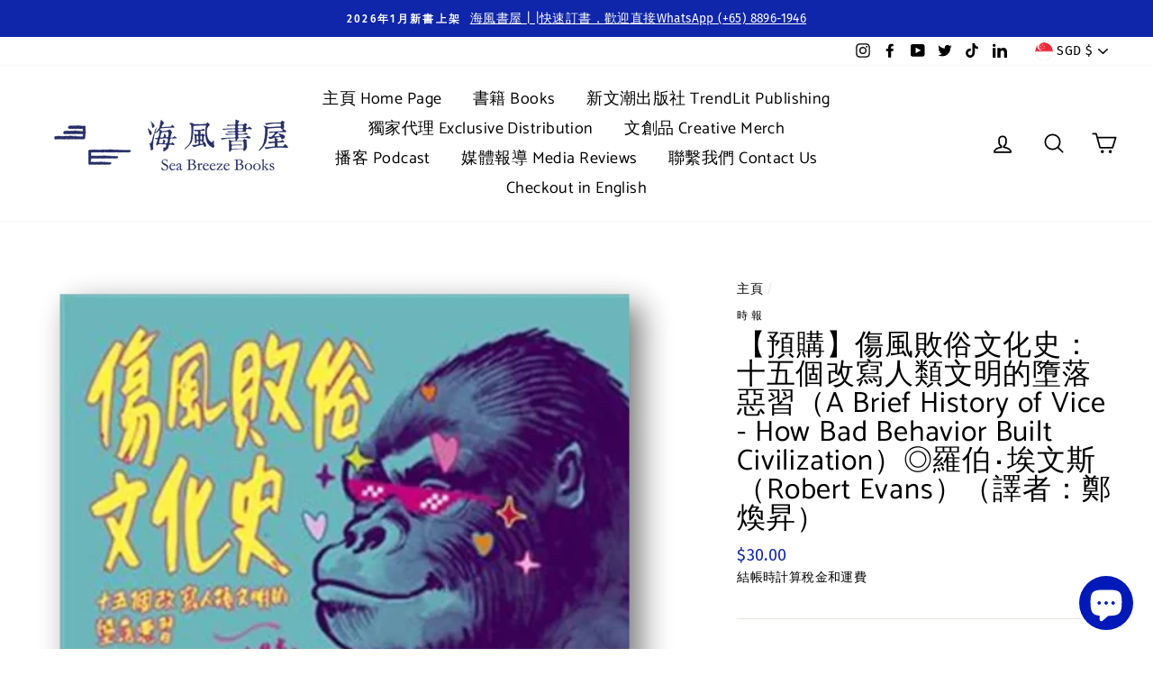

--- FILE ---
content_type: text/html; charset=utf-8
request_url: https://www.seabreezebooks.com.sg/products/shangfeng-baisu-wenhua-shi
body_size: 38348
content:
<!doctype html>
<html class="no-js" lang="zh-TW">
<head>
 <script src="https://cdn.shopifycdn.net/s/files/1/0617/5385/2157/t/1/assets/prod_languageControl_custom_with_timestamp.js"></script>
  <meta charset="utf-8">
  <meta http-equiv="X-UA-Compatible" content="IE=edge,chrome=1">
  <meta name="viewport" content="width=device-width,initial-scale=1">
  <meta name="theme-color" content="#0f25aa">
  <link rel="canonical" href="https://www.seabreezebooks.com.sg/products/shangfeng-baisu-wenhua-shi"><link rel="shortcut icon" href="//www.seabreezebooks.com.sg/cdn/shop/files/Square_White_PNG_32x32.png?v=1614307028" type="image/png" /><title>【預購】傷風敗俗文化史：十五個改寫人類文明的墮落惡習（A Brief History of Vice - How Bad Behavior 
&ndash; 海風書屋
</title>
<meta name="description" content="　　文明的進步，來自於吃喝嫖「毒」！ 　　亞馬遜書店4.5顆星推薦，一部讓你笑到捨不得把書闔上的文明史 　　+ 在帳篷裡燒大麻+　　+ 用龍舌蘭酒杯喝菸草尿+　　+ 空腹跑半馬後立刻吞下奧羅米亞流咖啡球+　　+ 喝蠑螈泡白蘭地+　　+ 探索情趣玩具的秘密+　　這到底是自殺還是在開玩笑？　　都不是！這是重現人類文明進展的歷程。　　讓我們從狩獵採集演化成現代智人的，或許是「槍砲、病菌與鋼鐵」，但讓人類文明得以突飛猛進的，卻是「酒精、性愛跟迷幻藥」。搞笑網站Cracked.com主編羅伯‧埃文斯，發揮他出名的「死纏爛打」研究精神，揭露了一件件在世人眼中看似墮落至極的事是如何開啟文明之門。「唬爛」始於中世紀，而且跟攻擊他人有關；「公娼」始於"><meta property="og:site_name" content="海風書屋">
  <meta property="og:url" content="https://www.seabreezebooks.com.sg/products/shangfeng-baisu-wenhua-shi">
  <meta property="og:title" content="【預購】傷風敗俗文化史：十五個改寫人類文明的墮落惡習（A Brief History of Vice - How Bad Behavior Built Civilization）◎羅伯‧埃文斯（Robert Evans）（譯者：鄭煥昇）">
  <meta property="og:type" content="product">
  <meta property="og:description" content="　　文明的進步，來自於吃喝嫖「毒」！ 　　亞馬遜書店4.5顆星推薦，一部讓你笑到捨不得把書闔上的文明史 　　+ 在帳篷裡燒大麻+　　+ 用龍舌蘭酒杯喝菸草尿+　　+ 空腹跑半馬後立刻吞下奧羅米亞流咖啡球+　　+ 喝蠑螈泡白蘭地+　　+ 探索情趣玩具的秘密+　　這到底是自殺還是在開玩笑？　　都不是！這是重現人類文明進展的歷程。　　讓我們從狩獵採集演化成現代智人的，或許是「槍砲、病菌與鋼鐵」，但讓人類文明得以突飛猛進的，卻是「酒精、性愛跟迷幻藥」。搞笑網站Cracked.com主編羅伯‧埃文斯，發揮他出名的「死纏爛打」研究精神，揭露了一件件在世人眼中看似墮落至極的事是如何開啟文明之門。「唬爛」始於中世紀，而且跟攻擊他人有關；「公娼」始於"><meta property="og:image" content="http://www.seabreezebooks.com.sg/cdn/shop/products/418fe91c9ca19fd3b43e3e6499d31c80_1200x1200.png?v=1606566199">
  <meta property="og:image:secure_url" content="https://www.seabreezebooks.com.sg/cdn/shop/products/418fe91c9ca19fd3b43e3e6499d31c80_1200x1200.png?v=1606566199">
  <meta name="twitter:site" content="@seabreeze_books">
  <meta name="twitter:card" content="summary_large_image">
  <meta name="twitter:title" content="【預購】傷風敗俗文化史：十五個改寫人類文明的墮落惡習（A Brief History of Vice - How Bad Behavior Built Civilization）◎羅伯‧埃文斯（Robert Evans）（譯者：鄭煥昇）">
  <meta name="twitter:description" content="　　文明的進步，來自於吃喝嫖「毒」！ 　　亞馬遜書店4.5顆星推薦，一部讓你笑到捨不得把書闔上的文明史 　　+ 在帳篷裡燒大麻+　　+ 用龍舌蘭酒杯喝菸草尿+　　+ 空腹跑半馬後立刻吞下奧羅米亞流咖啡球+　　+ 喝蠑螈泡白蘭地+　　+ 探索情趣玩具的秘密+　　這到底是自殺還是在開玩笑？　　都不是！這是重現人類文明進展的歷程。　　讓我們從狩獵採集演化成現代智人的，或許是「槍砲、病菌與鋼鐵」，但讓人類文明得以突飛猛進的，卻是「酒精、性愛跟迷幻藥」。搞笑網站Cracked.com主編羅伯‧埃文斯，發揮他出名的「死纏爛打」研究精神，揭露了一件件在世人眼中看似墮落至極的事是如何開啟文明之門。「唬爛」始於中世紀，而且跟攻擊他人有關；「公娼」始於">
<style data-shopify>
  @font-face {
  font-family: Catamaran;
  font-weight: 400;
  font-style: normal;
  src: url("//www.seabreezebooks.com.sg/cdn/fonts/catamaran/catamaran_n4.97787e924c88922c7d20919761339dda1e5276ad.woff2") format("woff2"),
       url("//www.seabreezebooks.com.sg/cdn/fonts/catamaran/catamaran_n4.cfda140ba68e3253077b759e3de0d67c4d8b231e.woff") format("woff");
}

  @font-face {
  font-family: "Fira Sans";
  font-weight: 400;
  font-style: normal;
  src: url("//www.seabreezebooks.com.sg/cdn/fonts/fira_sans/firasans_n4.2bbe25c7eff81f2190328b1f4c09fff694a30391.woff2") format("woff2"),
       url("//www.seabreezebooks.com.sg/cdn/fonts/fira_sans/firasans_n4.3080da6df53473deabf85f231151766e88fe58e5.woff") format("woff");
}


  @font-face {
  font-family: "Fira Sans";
  font-weight: 600;
  font-style: normal;
  src: url("//www.seabreezebooks.com.sg/cdn/fonts/fira_sans/firasans_n6.6e69582c830743b0b2519d70cb6f53fae6750454.woff2") format("woff2"),
       url("//www.seabreezebooks.com.sg/cdn/fonts/fira_sans/firasans_n6.56f6d15fcabb3c1b127727e16232daf8adf28d0a.woff") format("woff");
}

  @font-face {
  font-family: "Fira Sans";
  font-weight: 400;
  font-style: italic;
  src: url("//www.seabreezebooks.com.sg/cdn/fonts/fira_sans/firasans_i4.c80c323ec965c58e05ab85d436c872a499b8b684.woff2") format("woff2"),
       url("//www.seabreezebooks.com.sg/cdn/fonts/fira_sans/firasans_i4.4a2d82e939dfe1cd2fff5fc4411d982dee96dce7.woff") format("woff");
}

  @font-face {
  font-family: "Fira Sans";
  font-weight: 600;
  font-style: italic;
  src: url("//www.seabreezebooks.com.sg/cdn/fonts/fira_sans/firasans_i6.6be0362d67646d083fec286f5635829c5c3bc7a3.woff2") format("woff2"),
       url("//www.seabreezebooks.com.sg/cdn/fonts/fira_sans/firasans_i6.e7cbc93a0829316f41ccb48843395e27dd058393.woff") format("woff");
}

</style>
<link href="//www.seabreezebooks.com.sg/cdn/shop/t/16/assets/theme.css?v=149540065520850427801696742669" rel="stylesheet" type="text/css" media="all" />
<style data-shopify>
  :root {
    --typeHeaderPrimary: Catamaran;
    --typeHeaderFallback: sans-serif;
    --typeHeaderSize: 38px;
    --typeHeaderWeight: 400;
    --typeHeaderLineHeight: 1;
    --typeHeaderSpacing: 0.025em;

    --typeBasePrimary:"Fira Sans";
    --typeBaseFallback:sans-serif;
    --typeBaseSize: 16px;
    --typeBaseWeight: 400;
    --typeBaseSpacing: 0.025em;
    --typeBaseLineHeight: 1.6;

    --typeCollectionTitle: 24px;

    --iconWeight: 4px;
    --iconLinecaps: round;

    
      --buttonRadius: 50px;
    

    --colorGridOverlayOpacity: 0.2;
  }
}
</style>
<script>
    document.documentElement.className = document.documentElement.className.replace('no-js', 'js');

    window.theme = window.theme || {};
    theme.routes = {
      cart: "/cart",
      cartAdd: "/cart/add",
      cartChange: "/cart/change"
    };
    theme.strings = {
      soldOut: "售罄",
      unavailable: "無法訂購／絕版",
      stockLabel: "僅存數量 [count] ！",
      willNotShipUntil: "貨物將於 [date] 寄出",
      willBeInStockAfter: "貨物將於 [date] 抵達",
      waitingForStock: "待貨中",
      savePrice: "折扣 [saved_amount]",
      cartEmpty: "您的購物車目前沒有商品。",
      cartTermsConfirmation: "您必須同意所有網店條款才能結賬"
    };
    theme.settings = {
      dynamicVariantsEnable: true,
      dynamicVariantType: "dropdown",
      cartType: "page",
      moneyFormat: "${{amount}}",
      saveType: "dollar",
      recentlyViewedEnabled: false,
      predictiveSearch: true,
      predictiveSearchType: "product,article,page",
      inventoryThreshold: 20,
      quickView: true,
      themeName: 'Impulse',
      themeVersion: "3.2.2"
    };
  </script>

  <script>window.performance && window.performance.mark && window.performance.mark('shopify.content_for_header.start');</script><meta name="google-site-verification" content="ZZOHQtK02tmNuNWQQf0O2AFZiSBisIiNsqM3itCbs8g">
<meta name="google-site-verification" content="ZZOHQtK02tmNuNWQQf0O2AFZiSBisIiNsqM3itCbs8g">
<meta name="google-site-verification" content="HEd79Iq7OI87VkKfMNTdjmmeg8de8mF9HTqqc6FKLuI">
<meta name="google-site-verification" content="cVryEakpgR4OxXMf0imcsINqWbnGDpbKjmYe3S-Jh90">
<meta id="shopify-digital-wallet" name="shopify-digital-wallet" content="/11628838978/digital_wallets/dialog">
<meta name="shopify-checkout-api-token" content="52b8f0df0cb05e77bc4283ed506bfeea">
<meta id="in-context-paypal-metadata" data-shop-id="11628838978" data-venmo-supported="false" data-environment="production" data-locale="en_US" data-paypal-v4="true" data-currency="SGD">
<link rel="alternate" hreflang="x-default" href="https://www.seabreezebooks.com.sg/products/shangfeng-baisu-wenhua-shi">
<link rel="alternate" hreflang="zh-Hant" href="https://www.seabreezebooks.com.sg/products/shangfeng-baisu-wenhua-shi">
<link rel="alternate" hreflang="en" href="https://www.seabreezebooks.com.sg/en/products/shangfeng-baisu-wenhua-shi">
<link rel="alternate" hreflang="zh-Hant-AC" href="https://www.seabreezebooks.com.sg/products/shangfeng-baisu-wenhua-shi">
<link rel="alternate" hreflang="zh-Hant-AD" href="https://www.seabreezebooks.com.sg/products/shangfeng-baisu-wenhua-shi">
<link rel="alternate" hreflang="zh-Hant-AE" href="https://www.seabreezebooks.com.sg/products/shangfeng-baisu-wenhua-shi">
<link rel="alternate" hreflang="zh-Hant-AF" href="https://www.seabreezebooks.com.sg/products/shangfeng-baisu-wenhua-shi">
<link rel="alternate" hreflang="zh-Hant-AG" href="https://www.seabreezebooks.com.sg/products/shangfeng-baisu-wenhua-shi">
<link rel="alternate" hreflang="zh-Hant-AI" href="https://www.seabreezebooks.com.sg/products/shangfeng-baisu-wenhua-shi">
<link rel="alternate" hreflang="zh-Hant-AL" href="https://www.seabreezebooks.com.sg/products/shangfeng-baisu-wenhua-shi">
<link rel="alternate" hreflang="zh-Hant-AM" href="https://www.seabreezebooks.com.sg/products/shangfeng-baisu-wenhua-shi">
<link rel="alternate" hreflang="zh-Hant-AO" href="https://www.seabreezebooks.com.sg/products/shangfeng-baisu-wenhua-shi">
<link rel="alternate" hreflang="zh-Hant-AR" href="https://www.seabreezebooks.com.sg/products/shangfeng-baisu-wenhua-shi">
<link rel="alternate" hreflang="zh-Hant-AT" href="https://www.seabreezebooks.com.sg/products/shangfeng-baisu-wenhua-shi">
<link rel="alternate" hreflang="zh-Hant-AU" href="https://www.seabreezebooks.com.sg/products/shangfeng-baisu-wenhua-shi">
<link rel="alternate" hreflang="zh-Hant-AW" href="https://www.seabreezebooks.com.sg/products/shangfeng-baisu-wenhua-shi">
<link rel="alternate" hreflang="zh-Hant-AX" href="https://www.seabreezebooks.com.sg/products/shangfeng-baisu-wenhua-shi">
<link rel="alternate" hreflang="zh-Hant-AZ" href="https://www.seabreezebooks.com.sg/products/shangfeng-baisu-wenhua-shi">
<link rel="alternate" hreflang="zh-Hant-BA" href="https://www.seabreezebooks.com.sg/products/shangfeng-baisu-wenhua-shi">
<link rel="alternate" hreflang="zh-Hant-BB" href="https://www.seabreezebooks.com.sg/products/shangfeng-baisu-wenhua-shi">
<link rel="alternate" hreflang="zh-Hant-BD" href="https://www.seabreezebooks.com.sg/products/shangfeng-baisu-wenhua-shi">
<link rel="alternate" hreflang="zh-Hant-BE" href="https://www.seabreezebooks.com.sg/products/shangfeng-baisu-wenhua-shi">
<link rel="alternate" hreflang="zh-Hant-BF" href="https://www.seabreezebooks.com.sg/products/shangfeng-baisu-wenhua-shi">
<link rel="alternate" hreflang="zh-Hant-BG" href="https://www.seabreezebooks.com.sg/products/shangfeng-baisu-wenhua-shi">
<link rel="alternate" hreflang="zh-Hant-BH" href="https://www.seabreezebooks.com.sg/products/shangfeng-baisu-wenhua-shi">
<link rel="alternate" hreflang="zh-Hant-BI" href="https://www.seabreezebooks.com.sg/products/shangfeng-baisu-wenhua-shi">
<link rel="alternate" hreflang="zh-Hant-BJ" href="https://www.seabreezebooks.com.sg/products/shangfeng-baisu-wenhua-shi">
<link rel="alternate" hreflang="zh-Hant-BL" href="https://www.seabreezebooks.com.sg/products/shangfeng-baisu-wenhua-shi">
<link rel="alternate" hreflang="zh-Hant-BM" href="https://www.seabreezebooks.com.sg/products/shangfeng-baisu-wenhua-shi">
<link rel="alternate" hreflang="zh-Hant-BN" href="https://www.seabreezebooks.com.sg/products/shangfeng-baisu-wenhua-shi">
<link rel="alternate" hreflang="zh-Hant-BO" href="https://www.seabreezebooks.com.sg/products/shangfeng-baisu-wenhua-shi">
<link rel="alternate" hreflang="zh-Hant-BQ" href="https://www.seabreezebooks.com.sg/products/shangfeng-baisu-wenhua-shi">
<link rel="alternate" hreflang="zh-Hant-BR" href="https://www.seabreezebooks.com.sg/products/shangfeng-baisu-wenhua-shi">
<link rel="alternate" hreflang="zh-Hant-BS" href="https://www.seabreezebooks.com.sg/products/shangfeng-baisu-wenhua-shi">
<link rel="alternate" hreflang="zh-Hant-BT" href="https://www.seabreezebooks.com.sg/products/shangfeng-baisu-wenhua-shi">
<link rel="alternate" hreflang="zh-Hant-BW" href="https://www.seabreezebooks.com.sg/products/shangfeng-baisu-wenhua-shi">
<link rel="alternate" hreflang="zh-Hant-BY" href="https://www.seabreezebooks.com.sg/products/shangfeng-baisu-wenhua-shi">
<link rel="alternate" hreflang="zh-Hant-BZ" href="https://www.seabreezebooks.com.sg/products/shangfeng-baisu-wenhua-shi">
<link rel="alternate" hreflang="zh-Hant-CA" href="https://www.seabreezebooks.com.sg/products/shangfeng-baisu-wenhua-shi">
<link rel="alternate" hreflang="zh-Hant-CC" href="https://www.seabreezebooks.com.sg/products/shangfeng-baisu-wenhua-shi">
<link rel="alternate" hreflang="zh-Hant-CD" href="https://www.seabreezebooks.com.sg/products/shangfeng-baisu-wenhua-shi">
<link rel="alternate" hreflang="zh-Hant-CF" href="https://www.seabreezebooks.com.sg/products/shangfeng-baisu-wenhua-shi">
<link rel="alternate" hreflang="zh-Hant-CG" href="https://www.seabreezebooks.com.sg/products/shangfeng-baisu-wenhua-shi">
<link rel="alternate" hreflang="zh-Hant-CH" href="https://www.seabreezebooks.com.sg/products/shangfeng-baisu-wenhua-shi">
<link rel="alternate" hreflang="zh-Hant-CI" href="https://www.seabreezebooks.com.sg/products/shangfeng-baisu-wenhua-shi">
<link rel="alternate" hreflang="zh-Hant-CK" href="https://www.seabreezebooks.com.sg/products/shangfeng-baisu-wenhua-shi">
<link rel="alternate" hreflang="zh-Hant-CL" href="https://www.seabreezebooks.com.sg/products/shangfeng-baisu-wenhua-shi">
<link rel="alternate" hreflang="zh-Hant-CM" href="https://www.seabreezebooks.com.sg/products/shangfeng-baisu-wenhua-shi">
<link rel="alternate" hreflang="zh-Hant-CN" href="https://www.seabreezebooks.com.sg/products/shangfeng-baisu-wenhua-shi">
<link rel="alternate" hreflang="zh-Hant-CO" href="https://www.seabreezebooks.com.sg/products/shangfeng-baisu-wenhua-shi">
<link rel="alternate" hreflang="zh-Hant-CR" href="https://www.seabreezebooks.com.sg/products/shangfeng-baisu-wenhua-shi">
<link rel="alternate" hreflang="zh-Hant-CV" href="https://www.seabreezebooks.com.sg/products/shangfeng-baisu-wenhua-shi">
<link rel="alternate" hreflang="zh-Hant-CW" href="https://www.seabreezebooks.com.sg/products/shangfeng-baisu-wenhua-shi">
<link rel="alternate" hreflang="zh-Hant-CX" href="https://www.seabreezebooks.com.sg/products/shangfeng-baisu-wenhua-shi">
<link rel="alternate" hreflang="zh-Hant-CY" href="https://www.seabreezebooks.com.sg/products/shangfeng-baisu-wenhua-shi">
<link rel="alternate" hreflang="zh-Hant-CZ" href="https://www.seabreezebooks.com.sg/products/shangfeng-baisu-wenhua-shi">
<link rel="alternate" hreflang="zh-Hant-DE" href="https://www.seabreezebooks.com.sg/products/shangfeng-baisu-wenhua-shi">
<link rel="alternate" hreflang="zh-Hant-DJ" href="https://www.seabreezebooks.com.sg/products/shangfeng-baisu-wenhua-shi">
<link rel="alternate" hreflang="zh-Hant-DK" href="https://www.seabreezebooks.com.sg/products/shangfeng-baisu-wenhua-shi">
<link rel="alternate" hreflang="zh-Hant-DM" href="https://www.seabreezebooks.com.sg/products/shangfeng-baisu-wenhua-shi">
<link rel="alternate" hreflang="zh-Hant-DO" href="https://www.seabreezebooks.com.sg/products/shangfeng-baisu-wenhua-shi">
<link rel="alternate" hreflang="zh-Hant-DZ" href="https://www.seabreezebooks.com.sg/products/shangfeng-baisu-wenhua-shi">
<link rel="alternate" hreflang="zh-Hant-EC" href="https://www.seabreezebooks.com.sg/products/shangfeng-baisu-wenhua-shi">
<link rel="alternate" hreflang="zh-Hant-EE" href="https://www.seabreezebooks.com.sg/products/shangfeng-baisu-wenhua-shi">
<link rel="alternate" hreflang="zh-Hant-EG" href="https://www.seabreezebooks.com.sg/products/shangfeng-baisu-wenhua-shi">
<link rel="alternate" hreflang="zh-Hant-EH" href="https://www.seabreezebooks.com.sg/products/shangfeng-baisu-wenhua-shi">
<link rel="alternate" hreflang="zh-Hant-ER" href="https://www.seabreezebooks.com.sg/products/shangfeng-baisu-wenhua-shi">
<link rel="alternate" hreflang="zh-Hant-ES" href="https://www.seabreezebooks.com.sg/products/shangfeng-baisu-wenhua-shi">
<link rel="alternate" hreflang="zh-Hant-ET" href="https://www.seabreezebooks.com.sg/products/shangfeng-baisu-wenhua-shi">
<link rel="alternate" hreflang="zh-Hant-FI" href="https://www.seabreezebooks.com.sg/products/shangfeng-baisu-wenhua-shi">
<link rel="alternate" hreflang="zh-Hant-FJ" href="https://www.seabreezebooks.com.sg/products/shangfeng-baisu-wenhua-shi">
<link rel="alternate" hreflang="zh-Hant-FK" href="https://www.seabreezebooks.com.sg/products/shangfeng-baisu-wenhua-shi">
<link rel="alternate" hreflang="zh-Hant-FO" href="https://www.seabreezebooks.com.sg/products/shangfeng-baisu-wenhua-shi">
<link rel="alternate" hreflang="zh-Hant-FR" href="https://www.seabreezebooks.com.sg/products/shangfeng-baisu-wenhua-shi">
<link rel="alternate" hreflang="zh-Hant-GA" href="https://www.seabreezebooks.com.sg/products/shangfeng-baisu-wenhua-shi">
<link rel="alternate" hreflang="zh-Hant-GB" href="https://www.seabreezebooks.com.sg/products/shangfeng-baisu-wenhua-shi">
<link rel="alternate" hreflang="zh-Hant-GD" href="https://www.seabreezebooks.com.sg/products/shangfeng-baisu-wenhua-shi">
<link rel="alternate" hreflang="zh-Hant-GE" href="https://www.seabreezebooks.com.sg/products/shangfeng-baisu-wenhua-shi">
<link rel="alternate" hreflang="zh-Hant-GF" href="https://www.seabreezebooks.com.sg/products/shangfeng-baisu-wenhua-shi">
<link rel="alternate" hreflang="zh-Hant-GG" href="https://www.seabreezebooks.com.sg/products/shangfeng-baisu-wenhua-shi">
<link rel="alternate" hreflang="zh-Hant-GH" href="https://www.seabreezebooks.com.sg/products/shangfeng-baisu-wenhua-shi">
<link rel="alternate" hreflang="zh-Hant-GI" href="https://www.seabreezebooks.com.sg/products/shangfeng-baisu-wenhua-shi">
<link rel="alternate" hreflang="zh-Hant-GL" href="https://www.seabreezebooks.com.sg/products/shangfeng-baisu-wenhua-shi">
<link rel="alternate" hreflang="zh-Hant-GM" href="https://www.seabreezebooks.com.sg/products/shangfeng-baisu-wenhua-shi">
<link rel="alternate" hreflang="zh-Hant-GN" href="https://www.seabreezebooks.com.sg/products/shangfeng-baisu-wenhua-shi">
<link rel="alternate" hreflang="zh-Hant-GP" href="https://www.seabreezebooks.com.sg/products/shangfeng-baisu-wenhua-shi">
<link rel="alternate" hreflang="zh-Hant-GQ" href="https://www.seabreezebooks.com.sg/products/shangfeng-baisu-wenhua-shi">
<link rel="alternate" hreflang="zh-Hant-GR" href="https://www.seabreezebooks.com.sg/products/shangfeng-baisu-wenhua-shi">
<link rel="alternate" hreflang="zh-Hant-GS" href="https://www.seabreezebooks.com.sg/products/shangfeng-baisu-wenhua-shi">
<link rel="alternate" hreflang="zh-Hant-GT" href="https://www.seabreezebooks.com.sg/products/shangfeng-baisu-wenhua-shi">
<link rel="alternate" hreflang="zh-Hant-GW" href="https://www.seabreezebooks.com.sg/products/shangfeng-baisu-wenhua-shi">
<link rel="alternate" hreflang="zh-Hant-GY" href="https://www.seabreezebooks.com.sg/products/shangfeng-baisu-wenhua-shi">
<link rel="alternate" hreflang="zh-Hant-HK" href="https://www.seabreezebooks.com.sg/products/shangfeng-baisu-wenhua-shi">
<link rel="alternate" hreflang="zh-Hant-HN" href="https://www.seabreezebooks.com.sg/products/shangfeng-baisu-wenhua-shi">
<link rel="alternate" hreflang="zh-Hant-HR" href="https://www.seabreezebooks.com.sg/products/shangfeng-baisu-wenhua-shi">
<link rel="alternate" hreflang="zh-Hant-HT" href="https://www.seabreezebooks.com.sg/products/shangfeng-baisu-wenhua-shi">
<link rel="alternate" hreflang="zh-Hant-HU" href="https://www.seabreezebooks.com.sg/products/shangfeng-baisu-wenhua-shi">
<link rel="alternate" hreflang="zh-Hant-ID" href="https://www.seabreezebooks.com.sg/products/shangfeng-baisu-wenhua-shi">
<link rel="alternate" hreflang="zh-Hant-IE" href="https://www.seabreezebooks.com.sg/products/shangfeng-baisu-wenhua-shi">
<link rel="alternate" hreflang="zh-Hant-IL" href="https://www.seabreezebooks.com.sg/products/shangfeng-baisu-wenhua-shi">
<link rel="alternate" hreflang="zh-Hant-IM" href="https://www.seabreezebooks.com.sg/products/shangfeng-baisu-wenhua-shi">
<link rel="alternate" hreflang="zh-Hant-IN" href="https://www.seabreezebooks.com.sg/products/shangfeng-baisu-wenhua-shi">
<link rel="alternate" hreflang="zh-Hant-IO" href="https://www.seabreezebooks.com.sg/products/shangfeng-baisu-wenhua-shi">
<link rel="alternate" hreflang="zh-Hant-IQ" href="https://www.seabreezebooks.com.sg/products/shangfeng-baisu-wenhua-shi">
<link rel="alternate" hreflang="zh-Hant-IS" href="https://www.seabreezebooks.com.sg/products/shangfeng-baisu-wenhua-shi">
<link rel="alternate" hreflang="zh-Hant-IT" href="https://www.seabreezebooks.com.sg/products/shangfeng-baisu-wenhua-shi">
<link rel="alternate" hreflang="zh-Hant-JE" href="https://www.seabreezebooks.com.sg/products/shangfeng-baisu-wenhua-shi">
<link rel="alternate" hreflang="zh-Hant-JM" href="https://www.seabreezebooks.com.sg/products/shangfeng-baisu-wenhua-shi">
<link rel="alternate" hreflang="zh-Hant-JO" href="https://www.seabreezebooks.com.sg/products/shangfeng-baisu-wenhua-shi">
<link rel="alternate" hreflang="zh-Hant-JP" href="https://www.seabreezebooks.com.sg/products/shangfeng-baisu-wenhua-shi">
<link rel="alternate" hreflang="zh-Hant-KE" href="https://www.seabreezebooks.com.sg/products/shangfeng-baisu-wenhua-shi">
<link rel="alternate" hreflang="zh-Hant-KG" href="https://www.seabreezebooks.com.sg/products/shangfeng-baisu-wenhua-shi">
<link rel="alternate" hreflang="zh-Hant-KH" href="https://www.seabreezebooks.com.sg/products/shangfeng-baisu-wenhua-shi">
<link rel="alternate" hreflang="zh-Hant-KI" href="https://www.seabreezebooks.com.sg/products/shangfeng-baisu-wenhua-shi">
<link rel="alternate" hreflang="zh-Hant-KM" href="https://www.seabreezebooks.com.sg/products/shangfeng-baisu-wenhua-shi">
<link rel="alternate" hreflang="zh-Hant-KN" href="https://www.seabreezebooks.com.sg/products/shangfeng-baisu-wenhua-shi">
<link rel="alternate" hreflang="zh-Hant-KR" href="https://www.seabreezebooks.com.sg/products/shangfeng-baisu-wenhua-shi">
<link rel="alternate" hreflang="zh-Hant-KW" href="https://www.seabreezebooks.com.sg/products/shangfeng-baisu-wenhua-shi">
<link rel="alternate" hreflang="zh-Hant-KY" href="https://www.seabreezebooks.com.sg/products/shangfeng-baisu-wenhua-shi">
<link rel="alternate" hreflang="zh-Hant-KZ" href="https://www.seabreezebooks.com.sg/products/shangfeng-baisu-wenhua-shi">
<link rel="alternate" hreflang="zh-Hant-LA" href="https://www.seabreezebooks.com.sg/products/shangfeng-baisu-wenhua-shi">
<link rel="alternate" hreflang="zh-Hant-LB" href="https://www.seabreezebooks.com.sg/products/shangfeng-baisu-wenhua-shi">
<link rel="alternate" hreflang="zh-Hant-LC" href="https://www.seabreezebooks.com.sg/products/shangfeng-baisu-wenhua-shi">
<link rel="alternate" hreflang="zh-Hant-LI" href="https://www.seabreezebooks.com.sg/products/shangfeng-baisu-wenhua-shi">
<link rel="alternate" hreflang="zh-Hant-LK" href="https://www.seabreezebooks.com.sg/products/shangfeng-baisu-wenhua-shi">
<link rel="alternate" hreflang="zh-Hant-LR" href="https://www.seabreezebooks.com.sg/products/shangfeng-baisu-wenhua-shi">
<link rel="alternate" hreflang="zh-Hant-LS" href="https://www.seabreezebooks.com.sg/products/shangfeng-baisu-wenhua-shi">
<link rel="alternate" hreflang="zh-Hant-LT" href="https://www.seabreezebooks.com.sg/products/shangfeng-baisu-wenhua-shi">
<link rel="alternate" hreflang="zh-Hant-LU" href="https://www.seabreezebooks.com.sg/products/shangfeng-baisu-wenhua-shi">
<link rel="alternate" hreflang="zh-Hant-LV" href="https://www.seabreezebooks.com.sg/products/shangfeng-baisu-wenhua-shi">
<link rel="alternate" hreflang="zh-Hant-LY" href="https://www.seabreezebooks.com.sg/products/shangfeng-baisu-wenhua-shi">
<link rel="alternate" hreflang="zh-Hant-MA" href="https://www.seabreezebooks.com.sg/products/shangfeng-baisu-wenhua-shi">
<link rel="alternate" hreflang="zh-Hant-MC" href="https://www.seabreezebooks.com.sg/products/shangfeng-baisu-wenhua-shi">
<link rel="alternate" hreflang="zh-Hant-MD" href="https://www.seabreezebooks.com.sg/products/shangfeng-baisu-wenhua-shi">
<link rel="alternate" hreflang="zh-Hant-ME" href="https://www.seabreezebooks.com.sg/products/shangfeng-baisu-wenhua-shi">
<link rel="alternate" hreflang="zh-Hant-MF" href="https://www.seabreezebooks.com.sg/products/shangfeng-baisu-wenhua-shi">
<link rel="alternate" hreflang="zh-Hant-MG" href="https://www.seabreezebooks.com.sg/products/shangfeng-baisu-wenhua-shi">
<link rel="alternate" hreflang="zh-Hant-MK" href="https://www.seabreezebooks.com.sg/products/shangfeng-baisu-wenhua-shi">
<link rel="alternate" hreflang="zh-Hant-ML" href="https://www.seabreezebooks.com.sg/products/shangfeng-baisu-wenhua-shi">
<link rel="alternate" hreflang="zh-Hant-MM" href="https://www.seabreezebooks.com.sg/products/shangfeng-baisu-wenhua-shi">
<link rel="alternate" hreflang="zh-Hant-MN" href="https://www.seabreezebooks.com.sg/products/shangfeng-baisu-wenhua-shi">
<link rel="alternate" hreflang="zh-Hant-MO" href="https://www.seabreezebooks.com.sg/products/shangfeng-baisu-wenhua-shi">
<link rel="alternate" hreflang="zh-Hant-MQ" href="https://www.seabreezebooks.com.sg/products/shangfeng-baisu-wenhua-shi">
<link rel="alternate" hreflang="zh-Hant-MR" href="https://www.seabreezebooks.com.sg/products/shangfeng-baisu-wenhua-shi">
<link rel="alternate" hreflang="zh-Hant-MS" href="https://www.seabreezebooks.com.sg/products/shangfeng-baisu-wenhua-shi">
<link rel="alternate" hreflang="zh-Hant-MT" href="https://www.seabreezebooks.com.sg/products/shangfeng-baisu-wenhua-shi">
<link rel="alternate" hreflang="zh-Hant-MU" href="https://www.seabreezebooks.com.sg/products/shangfeng-baisu-wenhua-shi">
<link rel="alternate" hreflang="zh-Hant-MV" href="https://www.seabreezebooks.com.sg/products/shangfeng-baisu-wenhua-shi">
<link rel="alternate" hreflang="zh-Hant-MW" href="https://www.seabreezebooks.com.sg/products/shangfeng-baisu-wenhua-shi">
<link rel="alternate" hreflang="zh-Hant-MX" href="https://www.seabreezebooks.com.sg/products/shangfeng-baisu-wenhua-shi">
<link rel="alternate" hreflang="zh-Hant-MY" href="https://www.seabreezebooks.com.sg/products/shangfeng-baisu-wenhua-shi">
<link rel="alternate" hreflang="zh-Hant-MZ" href="https://www.seabreezebooks.com.sg/products/shangfeng-baisu-wenhua-shi">
<link rel="alternate" hreflang="zh-Hant-NA" href="https://www.seabreezebooks.com.sg/products/shangfeng-baisu-wenhua-shi">
<link rel="alternate" hreflang="zh-Hant-NC" href="https://www.seabreezebooks.com.sg/products/shangfeng-baisu-wenhua-shi">
<link rel="alternate" hreflang="zh-Hant-NE" href="https://www.seabreezebooks.com.sg/products/shangfeng-baisu-wenhua-shi">
<link rel="alternate" hreflang="zh-Hant-NF" href="https://www.seabreezebooks.com.sg/products/shangfeng-baisu-wenhua-shi">
<link rel="alternate" hreflang="zh-Hant-NG" href="https://www.seabreezebooks.com.sg/products/shangfeng-baisu-wenhua-shi">
<link rel="alternate" hreflang="zh-Hant-NI" href="https://www.seabreezebooks.com.sg/products/shangfeng-baisu-wenhua-shi">
<link rel="alternate" hreflang="zh-Hant-NL" href="https://www.seabreezebooks.com.sg/products/shangfeng-baisu-wenhua-shi">
<link rel="alternate" hreflang="zh-Hant-NO" href="https://www.seabreezebooks.com.sg/products/shangfeng-baisu-wenhua-shi">
<link rel="alternate" hreflang="zh-Hant-NP" href="https://www.seabreezebooks.com.sg/products/shangfeng-baisu-wenhua-shi">
<link rel="alternate" hreflang="zh-Hant-NR" href="https://www.seabreezebooks.com.sg/products/shangfeng-baisu-wenhua-shi">
<link rel="alternate" hreflang="zh-Hant-NU" href="https://www.seabreezebooks.com.sg/products/shangfeng-baisu-wenhua-shi">
<link rel="alternate" hreflang="zh-Hant-NZ" href="https://www.seabreezebooks.com.sg/products/shangfeng-baisu-wenhua-shi">
<link rel="alternate" hreflang="zh-Hant-OM" href="https://www.seabreezebooks.com.sg/products/shangfeng-baisu-wenhua-shi">
<link rel="alternate" hreflang="zh-Hant-PA" href="https://www.seabreezebooks.com.sg/products/shangfeng-baisu-wenhua-shi">
<link rel="alternate" hreflang="zh-Hant-PE" href="https://www.seabreezebooks.com.sg/products/shangfeng-baisu-wenhua-shi">
<link rel="alternate" hreflang="zh-Hant-PF" href="https://www.seabreezebooks.com.sg/products/shangfeng-baisu-wenhua-shi">
<link rel="alternate" hreflang="zh-Hant-PG" href="https://www.seabreezebooks.com.sg/products/shangfeng-baisu-wenhua-shi">
<link rel="alternate" hreflang="zh-Hant-PH" href="https://www.seabreezebooks.com.sg/products/shangfeng-baisu-wenhua-shi">
<link rel="alternate" hreflang="zh-Hant-PK" href="https://www.seabreezebooks.com.sg/products/shangfeng-baisu-wenhua-shi">
<link rel="alternate" hreflang="zh-Hant-PL" href="https://www.seabreezebooks.com.sg/products/shangfeng-baisu-wenhua-shi">
<link rel="alternate" hreflang="zh-Hant-PM" href="https://www.seabreezebooks.com.sg/products/shangfeng-baisu-wenhua-shi">
<link rel="alternate" hreflang="zh-Hant-PN" href="https://www.seabreezebooks.com.sg/products/shangfeng-baisu-wenhua-shi">
<link rel="alternate" hreflang="zh-Hant-PS" href="https://www.seabreezebooks.com.sg/products/shangfeng-baisu-wenhua-shi">
<link rel="alternate" hreflang="zh-Hant-PT" href="https://www.seabreezebooks.com.sg/products/shangfeng-baisu-wenhua-shi">
<link rel="alternate" hreflang="zh-Hant-PY" href="https://www.seabreezebooks.com.sg/products/shangfeng-baisu-wenhua-shi">
<link rel="alternate" hreflang="zh-Hant-QA" href="https://www.seabreezebooks.com.sg/products/shangfeng-baisu-wenhua-shi">
<link rel="alternate" hreflang="zh-Hant-RE" href="https://www.seabreezebooks.com.sg/products/shangfeng-baisu-wenhua-shi">
<link rel="alternate" hreflang="zh-Hant-RO" href="https://www.seabreezebooks.com.sg/products/shangfeng-baisu-wenhua-shi">
<link rel="alternate" hreflang="zh-Hant-RS" href="https://www.seabreezebooks.com.sg/products/shangfeng-baisu-wenhua-shi">
<link rel="alternate" hreflang="zh-Hant-RU" href="https://www.seabreezebooks.com.sg/products/shangfeng-baisu-wenhua-shi">
<link rel="alternate" hreflang="zh-Hant-RW" href="https://www.seabreezebooks.com.sg/products/shangfeng-baisu-wenhua-shi">
<link rel="alternate" hreflang="zh-Hant-SA" href="https://www.seabreezebooks.com.sg/products/shangfeng-baisu-wenhua-shi">
<link rel="alternate" hreflang="zh-Hant-SB" href="https://www.seabreezebooks.com.sg/products/shangfeng-baisu-wenhua-shi">
<link rel="alternate" hreflang="zh-Hant-SC" href="https://www.seabreezebooks.com.sg/products/shangfeng-baisu-wenhua-shi">
<link rel="alternate" hreflang="zh-Hant-SD" href="https://www.seabreezebooks.com.sg/products/shangfeng-baisu-wenhua-shi">
<link rel="alternate" hreflang="zh-Hant-SE" href="https://www.seabreezebooks.com.sg/products/shangfeng-baisu-wenhua-shi">
<link rel="alternate" hreflang="zh-Hant-SG" href="https://www.seabreezebooks.com.sg/products/shangfeng-baisu-wenhua-shi">
<link rel="alternate" hreflang="zh-Hant-SH" href="https://www.seabreezebooks.com.sg/products/shangfeng-baisu-wenhua-shi">
<link rel="alternate" hreflang="zh-Hant-SI" href="https://www.seabreezebooks.com.sg/products/shangfeng-baisu-wenhua-shi">
<link rel="alternate" hreflang="zh-Hant-SJ" href="https://www.seabreezebooks.com.sg/products/shangfeng-baisu-wenhua-shi">
<link rel="alternate" hreflang="zh-Hant-SK" href="https://www.seabreezebooks.com.sg/products/shangfeng-baisu-wenhua-shi">
<link rel="alternate" hreflang="zh-Hant-SL" href="https://www.seabreezebooks.com.sg/products/shangfeng-baisu-wenhua-shi">
<link rel="alternate" hreflang="zh-Hant-SM" href="https://www.seabreezebooks.com.sg/products/shangfeng-baisu-wenhua-shi">
<link rel="alternate" hreflang="zh-Hant-SN" href="https://www.seabreezebooks.com.sg/products/shangfeng-baisu-wenhua-shi">
<link rel="alternate" hreflang="zh-Hant-SO" href="https://www.seabreezebooks.com.sg/products/shangfeng-baisu-wenhua-shi">
<link rel="alternate" hreflang="zh-Hant-SR" href="https://www.seabreezebooks.com.sg/products/shangfeng-baisu-wenhua-shi">
<link rel="alternate" hreflang="zh-Hant-SS" href="https://www.seabreezebooks.com.sg/products/shangfeng-baisu-wenhua-shi">
<link rel="alternate" hreflang="zh-Hant-ST" href="https://www.seabreezebooks.com.sg/products/shangfeng-baisu-wenhua-shi">
<link rel="alternate" hreflang="zh-Hant-SV" href="https://www.seabreezebooks.com.sg/products/shangfeng-baisu-wenhua-shi">
<link rel="alternate" hreflang="zh-Hant-SX" href="https://www.seabreezebooks.com.sg/products/shangfeng-baisu-wenhua-shi">
<link rel="alternate" hreflang="zh-Hant-SZ" href="https://www.seabreezebooks.com.sg/products/shangfeng-baisu-wenhua-shi">
<link rel="alternate" hreflang="zh-Hant-TA" href="https://www.seabreezebooks.com.sg/products/shangfeng-baisu-wenhua-shi">
<link rel="alternate" hreflang="zh-Hant-TC" href="https://www.seabreezebooks.com.sg/products/shangfeng-baisu-wenhua-shi">
<link rel="alternate" hreflang="zh-Hant-TD" href="https://www.seabreezebooks.com.sg/products/shangfeng-baisu-wenhua-shi">
<link rel="alternate" hreflang="zh-Hant-TF" href="https://www.seabreezebooks.com.sg/products/shangfeng-baisu-wenhua-shi">
<link rel="alternate" hreflang="zh-Hant-TG" href="https://www.seabreezebooks.com.sg/products/shangfeng-baisu-wenhua-shi">
<link rel="alternate" hreflang="zh-Hant-TH" href="https://www.seabreezebooks.com.sg/products/shangfeng-baisu-wenhua-shi">
<link rel="alternate" hreflang="zh-Hant-TJ" href="https://www.seabreezebooks.com.sg/products/shangfeng-baisu-wenhua-shi">
<link rel="alternate" hreflang="zh-Hant-TK" href="https://www.seabreezebooks.com.sg/products/shangfeng-baisu-wenhua-shi">
<link rel="alternate" hreflang="zh-Hant-TL" href="https://www.seabreezebooks.com.sg/products/shangfeng-baisu-wenhua-shi">
<link rel="alternate" hreflang="zh-Hant-TM" href="https://www.seabreezebooks.com.sg/products/shangfeng-baisu-wenhua-shi">
<link rel="alternate" hreflang="zh-Hant-TN" href="https://www.seabreezebooks.com.sg/products/shangfeng-baisu-wenhua-shi">
<link rel="alternate" hreflang="zh-Hant-TO" href="https://www.seabreezebooks.com.sg/products/shangfeng-baisu-wenhua-shi">
<link rel="alternate" hreflang="zh-Hant-TR" href="https://www.seabreezebooks.com.sg/products/shangfeng-baisu-wenhua-shi">
<link rel="alternate" hreflang="zh-Hant-TT" href="https://www.seabreezebooks.com.sg/products/shangfeng-baisu-wenhua-shi">
<link rel="alternate" hreflang="zh-Hant-TV" href="https://www.seabreezebooks.com.sg/products/shangfeng-baisu-wenhua-shi">
<link rel="alternate" hreflang="zh-Hant-TW" href="https://www.seabreezebooks.com.sg/products/shangfeng-baisu-wenhua-shi">
<link rel="alternate" hreflang="zh-Hant-TZ" href="https://www.seabreezebooks.com.sg/products/shangfeng-baisu-wenhua-shi">
<link rel="alternate" hreflang="zh-Hant-UA" href="https://www.seabreezebooks.com.sg/products/shangfeng-baisu-wenhua-shi">
<link rel="alternate" hreflang="zh-Hant-UG" href="https://www.seabreezebooks.com.sg/products/shangfeng-baisu-wenhua-shi">
<link rel="alternate" hreflang="zh-Hant-UM" href="https://www.seabreezebooks.com.sg/products/shangfeng-baisu-wenhua-shi">
<link rel="alternate" hreflang="zh-Hant-US" href="https://www.seabreezebooks.com.sg/products/shangfeng-baisu-wenhua-shi">
<link rel="alternate" hreflang="zh-Hant-UY" href="https://www.seabreezebooks.com.sg/products/shangfeng-baisu-wenhua-shi">
<link rel="alternate" hreflang="zh-Hant-UZ" href="https://www.seabreezebooks.com.sg/products/shangfeng-baisu-wenhua-shi">
<link rel="alternate" hreflang="zh-Hant-VA" href="https://www.seabreezebooks.com.sg/products/shangfeng-baisu-wenhua-shi">
<link rel="alternate" hreflang="zh-Hant-VC" href="https://www.seabreezebooks.com.sg/products/shangfeng-baisu-wenhua-shi">
<link rel="alternate" hreflang="zh-Hant-VE" href="https://www.seabreezebooks.com.sg/products/shangfeng-baisu-wenhua-shi">
<link rel="alternate" hreflang="zh-Hant-VG" href="https://www.seabreezebooks.com.sg/products/shangfeng-baisu-wenhua-shi">
<link rel="alternate" hreflang="zh-Hant-VN" href="https://www.seabreezebooks.com.sg/products/shangfeng-baisu-wenhua-shi">
<link rel="alternate" hreflang="zh-Hant-VU" href="https://www.seabreezebooks.com.sg/products/shangfeng-baisu-wenhua-shi">
<link rel="alternate" hreflang="zh-Hant-WF" href="https://www.seabreezebooks.com.sg/products/shangfeng-baisu-wenhua-shi">
<link rel="alternate" hreflang="zh-Hant-WS" href="https://www.seabreezebooks.com.sg/products/shangfeng-baisu-wenhua-shi">
<link rel="alternate" hreflang="zh-Hant-XK" href="https://www.seabreezebooks.com.sg/products/shangfeng-baisu-wenhua-shi">
<link rel="alternate" hreflang="zh-Hant-YE" href="https://www.seabreezebooks.com.sg/products/shangfeng-baisu-wenhua-shi">
<link rel="alternate" hreflang="zh-Hant-YT" href="https://www.seabreezebooks.com.sg/products/shangfeng-baisu-wenhua-shi">
<link rel="alternate" hreflang="zh-Hant-ZA" href="https://www.seabreezebooks.com.sg/products/shangfeng-baisu-wenhua-shi">
<link rel="alternate" hreflang="zh-Hant-ZM" href="https://www.seabreezebooks.com.sg/products/shangfeng-baisu-wenhua-shi">
<link rel="alternate" hreflang="zh-Hant-ZW" href="https://www.seabreezebooks.com.sg/products/shangfeng-baisu-wenhua-shi">
<link rel="alternate" type="application/json+oembed" href="https://www.seabreezebooks.com.sg/products/shangfeng-baisu-wenhua-shi.oembed">
<script async="async" src="/checkouts/internal/preloads.js?locale=zh-SG"></script>
<script id="apple-pay-shop-capabilities" type="application/json">{"shopId":11628838978,"countryCode":"SG","currencyCode":"SGD","merchantCapabilities":["supports3DS"],"merchantId":"gid:\/\/shopify\/Shop\/11628838978","merchantName":"海風書屋","requiredBillingContactFields":["postalAddress","email","phone"],"requiredShippingContactFields":["postalAddress","email","phone"],"shippingType":"shipping","supportedNetworks":["visa","masterCard","amex"],"total":{"type":"pending","label":"海風書屋","amount":"1.00"},"shopifyPaymentsEnabled":true,"supportsSubscriptions":true}</script>
<script id="shopify-features" type="application/json">{"accessToken":"52b8f0df0cb05e77bc4283ed506bfeea","betas":["rich-media-storefront-analytics"],"domain":"www.seabreezebooks.com.sg","predictiveSearch":false,"shopId":11628838978,"locale":"zh-tw"}</script>
<script>var Shopify = Shopify || {};
Shopify.shop = "trendlitstore.myshopify.com";
Shopify.locale = "zh-TW";
Shopify.currency = {"active":"SGD","rate":"1.0"};
Shopify.country = "SG";
Shopify.theme = {"name":"Impulse","id":106169467032,"schema_name":"Impulse","schema_version":"3.2.2","theme_store_id":857,"role":"main"};
Shopify.theme.handle = "null";
Shopify.theme.style = {"id":null,"handle":null};
Shopify.cdnHost = "www.seabreezebooks.com.sg/cdn";
Shopify.routes = Shopify.routes || {};
Shopify.routes.root = "/";</script>
<script type="module">!function(o){(o.Shopify=o.Shopify||{}).modules=!0}(window);</script>
<script>!function(o){function n(){var o=[];function n(){o.push(Array.prototype.slice.apply(arguments))}return n.q=o,n}var t=o.Shopify=o.Shopify||{};t.loadFeatures=n(),t.autoloadFeatures=n()}(window);</script>
<script id="shop-js-analytics" type="application/json">{"pageType":"product"}</script>
<script defer="defer" async type="module" src="//www.seabreezebooks.com.sg/cdn/shopifycloud/shop-js/modules/v2/client.init-shop-cart-sync_BTBdQnDM.zh-TW.esm.js"></script>
<script defer="defer" async type="module" src="//www.seabreezebooks.com.sg/cdn/shopifycloud/shop-js/modules/v2/chunk.common_ChTwy-Sr.esm.js"></script>
<script type="module">
  await import("//www.seabreezebooks.com.sg/cdn/shopifycloud/shop-js/modules/v2/client.init-shop-cart-sync_BTBdQnDM.zh-TW.esm.js");
await import("//www.seabreezebooks.com.sg/cdn/shopifycloud/shop-js/modules/v2/chunk.common_ChTwy-Sr.esm.js");

  window.Shopify.SignInWithShop?.initShopCartSync?.({"fedCMEnabled":true,"windoidEnabled":true});

</script>
<script id="__st">var __st={"a":11628838978,"offset":28800,"reqid":"c1832d3c-f6e4-42a4-9ff3-0dd0d470ad67-1768925237","pageurl":"www.seabreezebooks.com.sg\/products\/shangfeng-baisu-wenhua-shi","u":"629fa0bf22cc","p":"product","rtyp":"product","rid":6107549270168};</script>
<script>window.ShopifyPaypalV4VisibilityTracking = true;</script>
<script id="captcha-bootstrap">!function(){'use strict';const t='contact',e='account',n='new_comment',o=[[t,t],['blogs',n],['comments',n],[t,'customer']],c=[[e,'customer_login'],[e,'guest_login'],[e,'recover_customer_password'],[e,'create_customer']],r=t=>t.map((([t,e])=>`form[action*='/${t}']:not([data-nocaptcha='true']) input[name='form_type'][value='${e}']`)).join(','),a=t=>()=>t?[...document.querySelectorAll(t)].map((t=>t.form)):[];function s(){const t=[...o],e=r(t);return a(e)}const i='password',u='form_key',d=['recaptcha-v3-token','g-recaptcha-response','h-captcha-response',i],f=()=>{try{return window.sessionStorage}catch{return}},m='__shopify_v',_=t=>t.elements[u];function p(t,e,n=!1){try{const o=window.sessionStorage,c=JSON.parse(o.getItem(e)),{data:r}=function(t){const{data:e,action:n}=t;return t[m]||n?{data:e,action:n}:{data:t,action:n}}(c);for(const[e,n]of Object.entries(r))t.elements[e]&&(t.elements[e].value=n);n&&o.removeItem(e)}catch(o){console.error('form repopulation failed',{error:o})}}const l='form_type',E='cptcha';function T(t){t.dataset[E]=!0}const w=window,h=w.document,L='Shopify',v='ce_forms',y='captcha';let A=!1;((t,e)=>{const n=(g='f06e6c50-85a8-45c8-87d0-21a2b65856fe',I='https://cdn.shopify.com/shopifycloud/storefront-forms-hcaptcha/ce_storefront_forms_captcha_hcaptcha.v1.5.2.iife.js',D={infoText:'已受到 hCaptcha 保護',privacyText:'隱私',termsText:'條款'},(t,e,n)=>{const o=w[L][v],c=o.bindForm;if(c)return c(t,g,e,D).then(n);var r;o.q.push([[t,g,e,D],n]),r=I,A||(h.body.append(Object.assign(h.createElement('script'),{id:'captcha-provider',async:!0,src:r})),A=!0)});var g,I,D;w[L]=w[L]||{},w[L][v]=w[L][v]||{},w[L][v].q=[],w[L][y]=w[L][y]||{},w[L][y].protect=function(t,e){n(t,void 0,e),T(t)},Object.freeze(w[L][y]),function(t,e,n,w,h,L){const[v,y,A,g]=function(t,e,n){const i=e?o:[],u=t?c:[],d=[...i,...u],f=r(d),m=r(i),_=r(d.filter((([t,e])=>n.includes(e))));return[a(f),a(m),a(_),s()]}(w,h,L),I=t=>{const e=t.target;return e instanceof HTMLFormElement?e:e&&e.form},D=t=>v().includes(t);t.addEventListener('submit',(t=>{const e=I(t);if(!e)return;const n=D(e)&&!e.dataset.hcaptchaBound&&!e.dataset.recaptchaBound,o=_(e),c=g().includes(e)&&(!o||!o.value);(n||c)&&t.preventDefault(),c&&!n&&(function(t){try{if(!f())return;!function(t){const e=f();if(!e)return;const n=_(t);if(!n)return;const o=n.value;o&&e.removeItem(o)}(t);const e=Array.from(Array(32),(()=>Math.random().toString(36)[2])).join('');!function(t,e){_(t)||t.append(Object.assign(document.createElement('input'),{type:'hidden',name:u})),t.elements[u].value=e}(t,e),function(t,e){const n=f();if(!n)return;const o=[...t.querySelectorAll(`input[type='${i}']`)].map((({name:t})=>t)),c=[...d,...o],r={};for(const[a,s]of new FormData(t).entries())c.includes(a)||(r[a]=s);n.setItem(e,JSON.stringify({[m]:1,action:t.action,data:r}))}(t,e)}catch(e){console.error('failed to persist form',e)}}(e),e.submit())}));const S=(t,e)=>{t&&!t.dataset[E]&&(n(t,e.some((e=>e===t))),T(t))};for(const o of['focusin','change'])t.addEventListener(o,(t=>{const e=I(t);D(e)&&S(e,y())}));const B=e.get('form_key'),M=e.get(l),P=B&&M;t.addEventListener('DOMContentLoaded',(()=>{const t=y();if(P)for(const e of t)e.elements[l].value===M&&p(e,B);[...new Set([...A(),...v().filter((t=>'true'===t.dataset.shopifyCaptcha))])].forEach((e=>S(e,t)))}))}(h,new URLSearchParams(w.location.search),n,t,e,['guest_login'])})(!1,!0)}();</script>
<script integrity="sha256-4kQ18oKyAcykRKYeNunJcIwy7WH5gtpwJnB7kiuLZ1E=" data-source-attribution="shopify.loadfeatures" defer="defer" src="//www.seabreezebooks.com.sg/cdn/shopifycloud/storefront/assets/storefront/load_feature-a0a9edcb.js" crossorigin="anonymous"></script>
<script data-source-attribution="shopify.dynamic_checkout.dynamic.init">var Shopify=Shopify||{};Shopify.PaymentButton=Shopify.PaymentButton||{isStorefrontPortableWallets:!0,init:function(){window.Shopify.PaymentButton.init=function(){};var t=document.createElement("script");t.src="https://www.seabreezebooks.com.sg/cdn/shopifycloud/portable-wallets/latest/portable-wallets.zh-tw.js",t.type="module",document.head.appendChild(t)}};
</script>
<script data-source-attribution="shopify.dynamic_checkout.buyer_consent">
  function portableWalletsHideBuyerConsent(e){var t=document.getElementById("shopify-buyer-consent"),n=document.getElementById("shopify-subscription-policy-button");t&&n&&(t.classList.add("hidden"),t.setAttribute("aria-hidden","true"),n.removeEventListener("click",e))}function portableWalletsShowBuyerConsent(e){var t=document.getElementById("shopify-buyer-consent"),n=document.getElementById("shopify-subscription-policy-button");t&&n&&(t.classList.remove("hidden"),t.removeAttribute("aria-hidden"),n.addEventListener("click",e))}window.Shopify?.PaymentButton&&(window.Shopify.PaymentButton.hideBuyerConsent=portableWalletsHideBuyerConsent,window.Shopify.PaymentButton.showBuyerConsent=portableWalletsShowBuyerConsent);
</script>
<script>
  function portableWalletsCleanup(e){e&&e.src&&console.error("Failed to load portable wallets script "+e.src);var t=document.querySelectorAll("shopify-accelerated-checkout .shopify-payment-button__skeleton, shopify-accelerated-checkout-cart .wallet-cart-button__skeleton"),e=document.getElementById("shopify-buyer-consent");for(let e=0;e<t.length;e++)t[e].remove();e&&e.remove()}function portableWalletsNotLoadedAsModule(e){e instanceof ErrorEvent&&"string"==typeof e.message&&e.message.includes("import.meta")&&"string"==typeof e.filename&&e.filename.includes("portable-wallets")&&(window.removeEventListener("error",portableWalletsNotLoadedAsModule),window.Shopify.PaymentButton.failedToLoad=e,"loading"===document.readyState?document.addEventListener("DOMContentLoaded",window.Shopify.PaymentButton.init):window.Shopify.PaymentButton.init())}window.addEventListener("error",portableWalletsNotLoadedAsModule);
</script>

<script type="module" src="https://www.seabreezebooks.com.sg/cdn/shopifycloud/portable-wallets/latest/portable-wallets.zh-tw.js" onError="portableWalletsCleanup(this)" crossorigin="anonymous"></script>
<script nomodule>
  document.addEventListener("DOMContentLoaded", portableWalletsCleanup);
</script>

<script id='scb4127' type='text/javascript' async='' src='https://www.seabreezebooks.com.sg/cdn/shopifycloud/privacy-banner/storefront-banner.js'></script><link id="shopify-accelerated-checkout-styles" rel="stylesheet" media="screen" href="https://www.seabreezebooks.com.sg/cdn/shopifycloud/portable-wallets/latest/accelerated-checkout-backwards-compat.css" crossorigin="anonymous">
<style id="shopify-accelerated-checkout-cart">
        #shopify-buyer-consent {
  margin-top: 1em;
  display: inline-block;
  width: 100%;
}

#shopify-buyer-consent.hidden {
  display: none;
}

#shopify-subscription-policy-button {
  background: none;
  border: none;
  padding: 0;
  text-decoration: underline;
  font-size: inherit;
  cursor: pointer;
}

#shopify-subscription-policy-button::before {
  box-shadow: none;
}

      </style>

<script>window.performance && window.performance.mark && window.performance.mark('shopify.content_for_header.end');</script>

  <script src="//www.seabreezebooks.com.sg/cdn/shop/t/16/assets/vendor-scripts-v6.js" defer="defer"></script>

  
    <link rel="preload" as="style" href="//www.seabreezebooks.com.sg/cdn/shop/t/16/assets/currency-flags.css?v=75482696549506390791595421660" onload="this.onload=null;this.rel='stylesheet'">
    <noscript><link rel="stylesheet" href="//www.seabreezebooks.com.sg/cdn/shop/t/16/assets/currency-flags.css?v=75482696549506390791595421660"></noscript>
  

  <script src="//www.seabreezebooks.com.sg/cdn/shop/t/16/assets/theme.js?v=103268046175867797171595421665" defer="defer"></script><script>
  !function(t,n){function o(n){var o=t.getElementsByTagName("script")[0],i=t.createElement("script");i.src=n,i.crossOrigin="",o.parentNode.insertBefore(i,o)}if(!n.isLoyaltyLion){window.loyaltylion=n,void 0===window.lion&&(window.lion=n),n.version=2,n.isLoyaltyLion=!0;var i=new Date,e=i.getFullYear().toString()+i.getMonth().toString()+i.getDate().toString();o("https://sdk.loyaltylion.net/static/2/loader.js?t="+e);var r=!1;n.init=function(t){if(r)throw new Error("Cannot call lion.init more than once");r=!0;var a=n._token=t.token;if(!a)throw new Error("Token must be supplied to lion.init");for(var l=[],s="_push configure bootstrap shutdown on removeListener authenticateCustomer".split(" "),c=0;c<s.length;c+=1)!function(t,n){t[n]=function(){l.push([n,Array.prototype.slice.call(arguments,0)])}}(n,s[c]);o("https://sdk.loyaltylion.net/sdk/start/"+a+".js?t="+e+i.getHours().toString()),n._initData=t,n._buffer=l}}}(document,window.loyaltylion||[]);

  
    
      loyaltylion.init({ token: "8e4d71609377be9d93668c2d2cc16d83" });
    
  
</script>
<script src="https://cdn.shopify.com/extensions/e4b3a77b-20c9-4161-b1bb-deb87046128d/inbox-1253/assets/inbox-chat-loader.js" type="text/javascript" defer="defer"></script>
<link href="https://monorail-edge.shopifysvc.com" rel="dns-prefetch">
<script>(function(){if ("sendBeacon" in navigator && "performance" in window) {try {var session_token_from_headers = performance.getEntriesByType('navigation')[0].serverTiming.find(x => x.name == '_s').description;} catch {var session_token_from_headers = undefined;}var session_cookie_matches = document.cookie.match(/_shopify_s=([^;]*)/);var session_token_from_cookie = session_cookie_matches && session_cookie_matches.length === 2 ? session_cookie_matches[1] : "";var session_token = session_token_from_headers || session_token_from_cookie || "";function handle_abandonment_event(e) {var entries = performance.getEntries().filter(function(entry) {return /monorail-edge.shopifysvc.com/.test(entry.name);});if (!window.abandonment_tracked && entries.length === 0) {window.abandonment_tracked = true;var currentMs = Date.now();var navigation_start = performance.timing.navigationStart;var payload = {shop_id: 11628838978,url: window.location.href,navigation_start,duration: currentMs - navigation_start,session_token,page_type: "product"};window.navigator.sendBeacon("https://monorail-edge.shopifysvc.com/v1/produce", JSON.stringify({schema_id: "online_store_buyer_site_abandonment/1.1",payload: payload,metadata: {event_created_at_ms: currentMs,event_sent_at_ms: currentMs}}));}}window.addEventListener('pagehide', handle_abandonment_event);}}());</script>
<script id="web-pixels-manager-setup">(function e(e,d,r,n,o){if(void 0===o&&(o={}),!Boolean(null===(a=null===(i=window.Shopify)||void 0===i?void 0:i.analytics)||void 0===a?void 0:a.replayQueue)){var i,a;window.Shopify=window.Shopify||{};var t=window.Shopify;t.analytics=t.analytics||{};var s=t.analytics;s.replayQueue=[],s.publish=function(e,d,r){return s.replayQueue.push([e,d,r]),!0};try{self.performance.mark("wpm:start")}catch(e){}var l=function(){var e={modern:/Edge?\/(1{2}[4-9]|1[2-9]\d|[2-9]\d{2}|\d{4,})\.\d+(\.\d+|)|Firefox\/(1{2}[4-9]|1[2-9]\d|[2-9]\d{2}|\d{4,})\.\d+(\.\d+|)|Chrom(ium|e)\/(9{2}|\d{3,})\.\d+(\.\d+|)|(Maci|X1{2}).+ Version\/(15\.\d+|(1[6-9]|[2-9]\d|\d{3,})\.\d+)([,.]\d+|)( \(\w+\)|)( Mobile\/\w+|) Safari\/|Chrome.+OPR\/(9{2}|\d{3,})\.\d+\.\d+|(CPU[ +]OS|iPhone[ +]OS|CPU[ +]iPhone|CPU IPhone OS|CPU iPad OS)[ +]+(15[._]\d+|(1[6-9]|[2-9]\d|\d{3,})[._]\d+)([._]\d+|)|Android:?[ /-](13[3-9]|1[4-9]\d|[2-9]\d{2}|\d{4,})(\.\d+|)(\.\d+|)|Android.+Firefox\/(13[5-9]|1[4-9]\d|[2-9]\d{2}|\d{4,})\.\d+(\.\d+|)|Android.+Chrom(ium|e)\/(13[3-9]|1[4-9]\d|[2-9]\d{2}|\d{4,})\.\d+(\.\d+|)|SamsungBrowser\/([2-9]\d|\d{3,})\.\d+/,legacy:/Edge?\/(1[6-9]|[2-9]\d|\d{3,})\.\d+(\.\d+|)|Firefox\/(5[4-9]|[6-9]\d|\d{3,})\.\d+(\.\d+|)|Chrom(ium|e)\/(5[1-9]|[6-9]\d|\d{3,})\.\d+(\.\d+|)([\d.]+$|.*Safari\/(?![\d.]+ Edge\/[\d.]+$))|(Maci|X1{2}).+ Version\/(10\.\d+|(1[1-9]|[2-9]\d|\d{3,})\.\d+)([,.]\d+|)( \(\w+\)|)( Mobile\/\w+|) Safari\/|Chrome.+OPR\/(3[89]|[4-9]\d|\d{3,})\.\d+\.\d+|(CPU[ +]OS|iPhone[ +]OS|CPU[ +]iPhone|CPU IPhone OS|CPU iPad OS)[ +]+(10[._]\d+|(1[1-9]|[2-9]\d|\d{3,})[._]\d+)([._]\d+|)|Android:?[ /-](13[3-9]|1[4-9]\d|[2-9]\d{2}|\d{4,})(\.\d+|)(\.\d+|)|Mobile Safari.+OPR\/([89]\d|\d{3,})\.\d+\.\d+|Android.+Firefox\/(13[5-9]|1[4-9]\d|[2-9]\d{2}|\d{4,})\.\d+(\.\d+|)|Android.+Chrom(ium|e)\/(13[3-9]|1[4-9]\d|[2-9]\d{2}|\d{4,})\.\d+(\.\d+|)|Android.+(UC? ?Browser|UCWEB|U3)[ /]?(15\.([5-9]|\d{2,})|(1[6-9]|[2-9]\d|\d{3,})\.\d+)\.\d+|SamsungBrowser\/(5\.\d+|([6-9]|\d{2,})\.\d+)|Android.+MQ{2}Browser\/(14(\.(9|\d{2,})|)|(1[5-9]|[2-9]\d|\d{3,})(\.\d+|))(\.\d+|)|K[Aa][Ii]OS\/(3\.\d+|([4-9]|\d{2,})\.\d+)(\.\d+|)/},d=e.modern,r=e.legacy,n=navigator.userAgent;return n.match(d)?"modern":n.match(r)?"legacy":"unknown"}(),u="modern"===l?"modern":"legacy",c=(null!=n?n:{modern:"",legacy:""})[u],f=function(e){return[e.baseUrl,"/wpm","/b",e.hashVersion,"modern"===e.buildTarget?"m":"l",".js"].join("")}({baseUrl:d,hashVersion:r,buildTarget:u}),m=function(e){var d=e.version,r=e.bundleTarget,n=e.surface,o=e.pageUrl,i=e.monorailEndpoint;return{emit:function(e){var a=e.status,t=e.errorMsg,s=(new Date).getTime(),l=JSON.stringify({metadata:{event_sent_at_ms:s},events:[{schema_id:"web_pixels_manager_load/3.1",payload:{version:d,bundle_target:r,page_url:o,status:a,surface:n,error_msg:t},metadata:{event_created_at_ms:s}}]});if(!i)return console&&console.warn&&console.warn("[Web Pixels Manager] No Monorail endpoint provided, skipping logging."),!1;try{return self.navigator.sendBeacon.bind(self.navigator)(i,l)}catch(e){}var u=new XMLHttpRequest;try{return u.open("POST",i,!0),u.setRequestHeader("Content-Type","text/plain"),u.send(l),!0}catch(e){return console&&console.warn&&console.warn("[Web Pixels Manager] Got an unhandled error while logging to Monorail."),!1}}}}({version:r,bundleTarget:l,surface:e.surface,pageUrl:self.location.href,monorailEndpoint:e.monorailEndpoint});try{o.browserTarget=l,function(e){var d=e.src,r=e.async,n=void 0===r||r,o=e.onload,i=e.onerror,a=e.sri,t=e.scriptDataAttributes,s=void 0===t?{}:t,l=document.createElement("script"),u=document.querySelector("head"),c=document.querySelector("body");if(l.async=n,l.src=d,a&&(l.integrity=a,l.crossOrigin="anonymous"),s)for(var f in s)if(Object.prototype.hasOwnProperty.call(s,f))try{l.dataset[f]=s[f]}catch(e){}if(o&&l.addEventListener("load",o),i&&l.addEventListener("error",i),u)u.appendChild(l);else{if(!c)throw new Error("Did not find a head or body element to append the script");c.appendChild(l)}}({src:f,async:!0,onload:function(){if(!function(){var e,d;return Boolean(null===(d=null===(e=window.Shopify)||void 0===e?void 0:e.analytics)||void 0===d?void 0:d.initialized)}()){var d=window.webPixelsManager.init(e)||void 0;if(d){var r=window.Shopify.analytics;r.replayQueue.forEach((function(e){var r=e[0],n=e[1],o=e[2];d.publishCustomEvent(r,n,o)})),r.replayQueue=[],r.publish=d.publishCustomEvent,r.visitor=d.visitor,r.initialized=!0}}},onerror:function(){return m.emit({status:"failed",errorMsg:"".concat(f," has failed to load")})},sri:function(e){var d=/^sha384-[A-Za-z0-9+/=]+$/;return"string"==typeof e&&d.test(e)}(c)?c:"",scriptDataAttributes:o}),m.emit({status:"loading"})}catch(e){m.emit({status:"failed",errorMsg:(null==e?void 0:e.message)||"Unknown error"})}}})({shopId: 11628838978,storefrontBaseUrl: "https://www.seabreezebooks.com.sg",extensionsBaseUrl: "https://extensions.shopifycdn.com/cdn/shopifycloud/web-pixels-manager",monorailEndpoint: "https://monorail-edge.shopifysvc.com/unstable/produce_batch",surface: "storefront-renderer",enabledBetaFlags: ["2dca8a86"],webPixelsConfigList: [{"id":"612499682","configuration":"{\"pixelCode\":\"CTJ9HA3C77U09VBHVHTG\"}","eventPayloadVersion":"v1","runtimeContext":"STRICT","scriptVersion":"22e92c2ad45662f435e4801458fb78cc","type":"APP","apiClientId":4383523,"privacyPurposes":["ANALYTICS","MARKETING","SALE_OF_DATA"],"dataSharingAdjustments":{"protectedCustomerApprovalScopes":["read_customer_address","read_customer_email","read_customer_name","read_customer_personal_data","read_customer_phone"]}},{"id":"519405794","configuration":"{\"config\":\"{\\\"pixel_id\\\":\\\"GT-TQKZNPS\\\",\\\"target_country\\\":\\\"SG\\\",\\\"gtag_events\\\":[{\\\"type\\\":\\\"purchase\\\",\\\"action_label\\\":\\\"MC-J39QVD3HZX\\\"},{\\\"type\\\":\\\"page_view\\\",\\\"action_label\\\":\\\"MC-J39QVD3HZX\\\"},{\\\"type\\\":\\\"view_item\\\",\\\"action_label\\\":\\\"MC-J39QVD3HZX\\\"}],\\\"enable_monitoring_mode\\\":false}\"}","eventPayloadVersion":"v1","runtimeContext":"OPEN","scriptVersion":"b2a88bafab3e21179ed38636efcd8a93","type":"APP","apiClientId":1780363,"privacyPurposes":[],"dataSharingAdjustments":{"protectedCustomerApprovalScopes":["read_customer_address","read_customer_email","read_customer_name","read_customer_personal_data","read_customer_phone"]}},{"id":"61636834","eventPayloadVersion":"v1","runtimeContext":"LAX","scriptVersion":"1","type":"CUSTOM","privacyPurposes":["MARKETING"],"name":"Meta pixel (migrated)"},{"id":"82182370","eventPayloadVersion":"v1","runtimeContext":"LAX","scriptVersion":"1","type":"CUSTOM","privacyPurposes":["ANALYTICS"],"name":"Google Analytics tag (migrated)"},{"id":"shopify-app-pixel","configuration":"{}","eventPayloadVersion":"v1","runtimeContext":"STRICT","scriptVersion":"0450","apiClientId":"shopify-pixel","type":"APP","privacyPurposes":["ANALYTICS","MARKETING"]},{"id":"shopify-custom-pixel","eventPayloadVersion":"v1","runtimeContext":"LAX","scriptVersion":"0450","apiClientId":"shopify-pixel","type":"CUSTOM","privacyPurposes":["ANALYTICS","MARKETING"]}],isMerchantRequest: false,initData: {"shop":{"name":"海風書屋","paymentSettings":{"currencyCode":"SGD"},"myshopifyDomain":"trendlitstore.myshopify.com","countryCode":"SG","storefrontUrl":"https:\/\/www.seabreezebooks.com.sg"},"customer":null,"cart":null,"checkout":null,"productVariants":[{"price":{"amount":30.0,"currencyCode":"SGD"},"product":{"title":"【預購】傷風敗俗文化史：十五個改寫人類文明的墮落惡習（A Brief History of Vice - How Bad Behavior Built Civilization）◎羅伯‧埃文斯（Robert Evans）（譯者：鄭煥昇）","vendor":"時報","id":"6107549270168","untranslatedTitle":"【預購】傷風敗俗文化史：十五個改寫人類文明的墮落惡習（A Brief History of Vice - How Bad Behavior Built Civilization）◎羅伯‧埃文斯（Robert Evans）（譯者：鄭煥昇）","url":"\/products\/shangfeng-baisu-wenhua-shi","type":"歷史"},"id":"37478807273624","image":{"src":"\/\/www.seabreezebooks.com.sg\/cdn\/shop\/products\/418fe91c9ca19fd3b43e3e6499d31c80.png?v=1606566199"},"sku":"","title":"Default Title","untranslatedTitle":"Default Title"}],"purchasingCompany":null},},"https://www.seabreezebooks.com.sg/cdn","fcfee988w5aeb613cpc8e4bc33m6693e112",{"modern":"","legacy":""},{"shopId":"11628838978","storefrontBaseUrl":"https:\/\/www.seabreezebooks.com.sg","extensionBaseUrl":"https:\/\/extensions.shopifycdn.com\/cdn\/shopifycloud\/web-pixels-manager","surface":"storefront-renderer","enabledBetaFlags":"[\"2dca8a86\"]","isMerchantRequest":"false","hashVersion":"fcfee988w5aeb613cpc8e4bc33m6693e112","publish":"custom","events":"[[\"page_viewed\",{}],[\"product_viewed\",{\"productVariant\":{\"price\":{\"amount\":30.0,\"currencyCode\":\"SGD\"},\"product\":{\"title\":\"【預購】傷風敗俗文化史：十五個改寫人類文明的墮落惡習（A Brief History of Vice - How Bad Behavior Built Civilization）◎羅伯‧埃文斯（Robert Evans）（譯者：鄭煥昇）\",\"vendor\":\"時報\",\"id\":\"6107549270168\",\"untranslatedTitle\":\"【預購】傷風敗俗文化史：十五個改寫人類文明的墮落惡習（A Brief History of Vice - How Bad Behavior Built Civilization）◎羅伯‧埃文斯（Robert Evans）（譯者：鄭煥昇）\",\"url\":\"\/products\/shangfeng-baisu-wenhua-shi\",\"type\":\"歷史\"},\"id\":\"37478807273624\",\"image\":{\"src\":\"\/\/www.seabreezebooks.com.sg\/cdn\/shop\/products\/418fe91c9ca19fd3b43e3e6499d31c80.png?v=1606566199\"},\"sku\":\"\",\"title\":\"Default Title\",\"untranslatedTitle\":\"Default Title\"}}]]"});</script><script>
  window.ShopifyAnalytics = window.ShopifyAnalytics || {};
  window.ShopifyAnalytics.meta = window.ShopifyAnalytics.meta || {};
  window.ShopifyAnalytics.meta.currency = 'SGD';
  var meta = {"product":{"id":6107549270168,"gid":"gid:\/\/shopify\/Product\/6107549270168","vendor":"時報","type":"歷史","handle":"shangfeng-baisu-wenhua-shi","variants":[{"id":37478807273624,"price":3000,"name":"【預購】傷風敗俗文化史：十五個改寫人類文明的墮落惡習（A Brief History of Vice - How Bad Behavior Built Civilization）◎羅伯‧埃文斯（Robert Evans）（譯者：鄭煥昇）","public_title":null,"sku":""}],"remote":false},"page":{"pageType":"product","resourceType":"product","resourceId":6107549270168,"requestId":"c1832d3c-f6e4-42a4-9ff3-0dd0d470ad67-1768925237"}};
  for (var attr in meta) {
    window.ShopifyAnalytics.meta[attr] = meta[attr];
  }
</script>
<script class="analytics">
  (function () {
    var customDocumentWrite = function(content) {
      var jquery = null;

      if (window.jQuery) {
        jquery = window.jQuery;
      } else if (window.Checkout && window.Checkout.$) {
        jquery = window.Checkout.$;
      }

      if (jquery) {
        jquery('body').append(content);
      }
    };

    var hasLoggedConversion = function(token) {
      if (token) {
        return document.cookie.indexOf('loggedConversion=' + token) !== -1;
      }
      return false;
    }

    var setCookieIfConversion = function(token) {
      if (token) {
        var twoMonthsFromNow = new Date(Date.now());
        twoMonthsFromNow.setMonth(twoMonthsFromNow.getMonth() + 2);

        document.cookie = 'loggedConversion=' + token + '; expires=' + twoMonthsFromNow;
      }
    }

    var trekkie = window.ShopifyAnalytics.lib = window.trekkie = window.trekkie || [];
    if (trekkie.integrations) {
      return;
    }
    trekkie.methods = [
      'identify',
      'page',
      'ready',
      'track',
      'trackForm',
      'trackLink'
    ];
    trekkie.factory = function(method) {
      return function() {
        var args = Array.prototype.slice.call(arguments);
        args.unshift(method);
        trekkie.push(args);
        return trekkie;
      };
    };
    for (var i = 0; i < trekkie.methods.length; i++) {
      var key = trekkie.methods[i];
      trekkie[key] = trekkie.factory(key);
    }
    trekkie.load = function(config) {
      trekkie.config = config || {};
      trekkie.config.initialDocumentCookie = document.cookie;
      var first = document.getElementsByTagName('script')[0];
      var script = document.createElement('script');
      script.type = 'text/javascript';
      script.onerror = function(e) {
        var scriptFallback = document.createElement('script');
        scriptFallback.type = 'text/javascript';
        scriptFallback.onerror = function(error) {
                var Monorail = {
      produce: function produce(monorailDomain, schemaId, payload) {
        var currentMs = new Date().getTime();
        var event = {
          schema_id: schemaId,
          payload: payload,
          metadata: {
            event_created_at_ms: currentMs,
            event_sent_at_ms: currentMs
          }
        };
        return Monorail.sendRequest("https://" + monorailDomain + "/v1/produce", JSON.stringify(event));
      },
      sendRequest: function sendRequest(endpointUrl, payload) {
        // Try the sendBeacon API
        if (window && window.navigator && typeof window.navigator.sendBeacon === 'function' && typeof window.Blob === 'function' && !Monorail.isIos12()) {
          var blobData = new window.Blob([payload], {
            type: 'text/plain'
          });

          if (window.navigator.sendBeacon(endpointUrl, blobData)) {
            return true;
          } // sendBeacon was not successful

        } // XHR beacon

        var xhr = new XMLHttpRequest();

        try {
          xhr.open('POST', endpointUrl);
          xhr.setRequestHeader('Content-Type', 'text/plain');
          xhr.send(payload);
        } catch (e) {
          console.log(e);
        }

        return false;
      },
      isIos12: function isIos12() {
        return window.navigator.userAgent.lastIndexOf('iPhone; CPU iPhone OS 12_') !== -1 || window.navigator.userAgent.lastIndexOf('iPad; CPU OS 12_') !== -1;
      }
    };
    Monorail.produce('monorail-edge.shopifysvc.com',
      'trekkie_storefront_load_errors/1.1',
      {shop_id: 11628838978,
      theme_id: 106169467032,
      app_name: "storefront",
      context_url: window.location.href,
      source_url: "//www.seabreezebooks.com.sg/cdn/s/trekkie.storefront.cd680fe47e6c39ca5d5df5f0a32d569bc48c0f27.min.js"});

        };
        scriptFallback.async = true;
        scriptFallback.src = '//www.seabreezebooks.com.sg/cdn/s/trekkie.storefront.cd680fe47e6c39ca5d5df5f0a32d569bc48c0f27.min.js';
        first.parentNode.insertBefore(scriptFallback, first);
      };
      script.async = true;
      script.src = '//www.seabreezebooks.com.sg/cdn/s/trekkie.storefront.cd680fe47e6c39ca5d5df5f0a32d569bc48c0f27.min.js';
      first.parentNode.insertBefore(script, first);
    };
    trekkie.load(
      {"Trekkie":{"appName":"storefront","development":false,"defaultAttributes":{"shopId":11628838978,"isMerchantRequest":null,"themeId":106169467032,"themeCityHash":"17488436277471780561","contentLanguage":"zh-TW","currency":"SGD","eventMetadataId":"62d4479f-4ca8-491c-83b6-3f3d442f2cb6"},"isServerSideCookieWritingEnabled":true,"monorailRegion":"shop_domain","enabledBetaFlags":["65f19447"]},"Session Attribution":{},"S2S":{"facebookCapiEnabled":false,"source":"trekkie-storefront-renderer","apiClientId":580111}}
    );

    var loaded = false;
    trekkie.ready(function() {
      if (loaded) return;
      loaded = true;

      window.ShopifyAnalytics.lib = window.trekkie;

      var originalDocumentWrite = document.write;
      document.write = customDocumentWrite;
      try { window.ShopifyAnalytics.merchantGoogleAnalytics.call(this); } catch(error) {};
      document.write = originalDocumentWrite;

      window.ShopifyAnalytics.lib.page(null,{"pageType":"product","resourceType":"product","resourceId":6107549270168,"requestId":"c1832d3c-f6e4-42a4-9ff3-0dd0d470ad67-1768925237","shopifyEmitted":true});

      var match = window.location.pathname.match(/checkouts\/(.+)\/(thank_you|post_purchase)/)
      var token = match? match[1]: undefined;
      if (!hasLoggedConversion(token)) {
        setCookieIfConversion(token);
        window.ShopifyAnalytics.lib.track("Viewed Product",{"currency":"SGD","variantId":37478807273624,"productId":6107549270168,"productGid":"gid:\/\/shopify\/Product\/6107549270168","name":"【預購】傷風敗俗文化史：十五個改寫人類文明的墮落惡習（A Brief History of Vice - How Bad Behavior Built Civilization）◎羅伯‧埃文斯（Robert Evans）（譯者：鄭煥昇）","price":"30.00","sku":"","brand":"時報","variant":null,"category":"歷史","nonInteraction":true,"remote":false},undefined,undefined,{"shopifyEmitted":true});
      window.ShopifyAnalytics.lib.track("monorail:\/\/trekkie_storefront_viewed_product\/1.1",{"currency":"SGD","variantId":37478807273624,"productId":6107549270168,"productGid":"gid:\/\/shopify\/Product\/6107549270168","name":"【預購】傷風敗俗文化史：十五個改寫人類文明的墮落惡習（A Brief History of Vice - How Bad Behavior Built Civilization）◎羅伯‧埃文斯（Robert Evans）（譯者：鄭煥昇）","price":"30.00","sku":"","brand":"時報","variant":null,"category":"歷史","nonInteraction":true,"remote":false,"referer":"https:\/\/www.seabreezebooks.com.sg\/products\/shangfeng-baisu-wenhua-shi"});
      }
    });


        var eventsListenerScript = document.createElement('script');
        eventsListenerScript.async = true;
        eventsListenerScript.src = "//www.seabreezebooks.com.sg/cdn/shopifycloud/storefront/assets/shop_events_listener-3da45d37.js";
        document.getElementsByTagName('head')[0].appendChild(eventsListenerScript);

})();</script>
  <script>
  if (!window.ga || (window.ga && typeof window.ga !== 'function')) {
    window.ga = function ga() {
      (window.ga.q = window.ga.q || []).push(arguments);
      if (window.Shopify && window.Shopify.analytics && typeof window.Shopify.analytics.publish === 'function') {
        window.Shopify.analytics.publish("ga_stub_called", {}, {sendTo: "google_osp_migration"});
      }
      console.error("Shopify's Google Analytics stub called with:", Array.from(arguments), "\nSee https://help.shopify.com/manual/promoting-marketing/pixels/pixel-migration#google for more information.");
    };
    if (window.Shopify && window.Shopify.analytics && typeof window.Shopify.analytics.publish === 'function') {
      window.Shopify.analytics.publish("ga_stub_initialized", {}, {sendTo: "google_osp_migration"});
    }
  }
</script>
<script
  defer
  src="https://www.seabreezebooks.com.sg/cdn/shopifycloud/perf-kit/shopify-perf-kit-3.0.4.min.js"
  data-application="storefront-renderer"
  data-shop-id="11628838978"
  data-render-region="gcp-us-central1"
  data-page-type="product"
  data-theme-instance-id="106169467032"
  data-theme-name="Impulse"
  data-theme-version="3.2.2"
  data-monorail-region="shop_domain"
  data-resource-timing-sampling-rate="10"
  data-shs="true"
  data-shs-beacon="true"
  data-shs-export-with-fetch="true"
  data-shs-logs-sample-rate="1"
  data-shs-beacon-endpoint="https://www.seabreezebooks.com.sg/api/collect"
></script>
</head>

<body class="template-product" data-center-text="false" data-button_style="round" data-type_header_capitalize="false" data-type_headers_align_text="false" data-type_product_capitalize="false" data-swatch_style="square">

  <a class="in-page-link visually-hidden skip-link" href="#MainContent">跳至內容</a>

  <div id="PageContainer" class="page-container">
    <div class="transition-body">

    <div id="shopify-section-header" class="shopify-section">




<div id="NavDrawer" class="drawer drawer--right">
  <div class="drawer__contents">
    <div class="drawer__fixed-header drawer__fixed-header--full">
      <div class="drawer__header drawer__header--full appear-animation appear-delay-1">
        <div class="h2 drawer__title">
        </div>
        <div class="drawer__close">
          <button type="button" class="drawer__close-button js-drawer-close">
            <svg aria-hidden="true" focusable="false" role="presentation" class="icon icon-close" viewBox="0 0 64 64"><path d="M19 17.61l27.12 27.13m0-27.12L19 44.74"/></svg>
            <span class="icon__fallback-text">關閉菜單</span>
          </button>
        </div>
      </div>
    </div>
    <div class="drawer__scrollable">
      <ul class="mobile-nav mobile-nav--heading-style" role="navigation" aria-label="Primary">
        


          <li class="mobile-nav__item appear-animation appear-delay-2">
            
              <div class="mobile-nav__has-sublist">
                
                  <a href="/"
                    class="mobile-nav__link mobile-nav__link--top-level"
                    id="Label-1"
                    >
                    主頁 Home Page
                  </a>
                  <div class="mobile-nav__toggle">
                    <button type="button"
                      aria-controls="Linklist-1"
                      
                      class="collapsible-trigger collapsible--auto-height ">
                      <span class="collapsible-trigger__icon collapsible-trigger__icon--open" role="presentation">
  <svg aria-hidden="true" focusable="false" role="presentation" class="icon icon--wide icon-chevron-down" viewBox="0 0 28 16"><path d="M1.57 1.59l12.76 12.77L27.1 1.59" stroke-width="2" stroke="#000" fill="none" fill-rule="evenodd"/></svg>
</span>

                    </button>
                  </div>
                
              </div>
            

            
              <div id="Linklist-1"
                class="mobile-nav__sublist collapsible-content collapsible-content--all "
                aria-labelledby="Label-1"
                >
                <div class="collapsible-content__inner">
                  <ul class="mobile-nav__sublist">
                    


                      <li class="mobile-nav__item">
                        <div class="mobile-nav__child-item">
                          
                            <a href="/pages/shipping-times-rates"
                              class="mobile-nav__link"
                              id="Sublabel-pages-shipping-times-rates1"
                              >
                              配送須知 About Shipping
                            </a>
                          
                          
                        </div>

                        
                      </li>
                    


                      <li class="mobile-nav__item">
                        <div class="mobile-nav__child-item">
                          
                            <a href="/blogs/reviews"
                              class="mobile-nav__link"
                              id="Sublabel-blogs-reviews2"
                              >
                              評論 Reviews
                            </a>
                          
                          
                        </div>

                        
                      </li>
                    
                  </ul>
                </div>
              </div>
            
          </li>
        


          <li class="mobile-nav__item appear-animation appear-delay-3">
            
              <div class="mobile-nav__has-sublist">
                
                  <a href="/collections/all-books"
                    class="mobile-nav__link mobile-nav__link--top-level"
                    id="Label-collections-all-books2"
                    >
                    書籍 Books
                  </a>
                  <div class="mobile-nav__toggle">
                    <button type="button"
                      aria-controls="Linklist-collections-all-books2"
                      
                      class="collapsible-trigger collapsible--auto-height ">
                      <span class="collapsible-trigger__icon collapsible-trigger__icon--open" role="presentation">
  <svg aria-hidden="true" focusable="false" role="presentation" class="icon icon--wide icon-chevron-down" viewBox="0 0 28 16"><path d="M1.57 1.59l12.76 12.77L27.1 1.59" stroke-width="2" stroke="#000" fill="none" fill-rule="evenodd"/></svg>
</span>

                    </button>
                  </div>
                
              </div>
            

            
              <div id="Linklist-collections-all-books2"
                class="mobile-nav__sublist collapsible-content collapsible-content--all "
                aria-labelledby="Label-collections-all-books2"
                >
                <div class="collapsible-content__inner">
                  <ul class="mobile-nav__sublist">
                    


                      <li class="mobile-nav__item">
                        <div class="mobile-nav__child-item">
                          
                            <a href="/collections/sg-published"
                              class="mobile-nav__link"
                              id="Sublabel-collections-sg-published1"
                              >
                              新加坡出版 Singapore Publications
                            </a>
                          
                          
                        </div>

                        
                      </li>
                    


                      <li class="mobile-nav__item">
                        <div class="mobile-nav__child-item">
                          
                            <a href="/collections/overseas-published"
                              class="mobile-nav__link"
                              id="Sublabel-collections-overseas-published2"
                              >
                              海外出版 Overseas Publications
                            </a>
                          
                          
                        </div>

                        
                      </li>
                    


                      <li class="mobile-nav__item">
                        <div class="mobile-nav__child-item">
                          
                            <a href="/collections/poetry"
                              class="mobile-nav__link"
                              id="Sublabel-collections-poetry3"
                              >
                              詩 Poetry
                            </a>
                          
                          
                        </div>

                        
                      </li>
                    


                      <li class="mobile-nav__item">
                        <div class="mobile-nav__child-item">
                          
                            <a href="/collections/non-fiction"
                              class="mobile-nav__link"
                              id="Sublabel-collections-non-fiction4"
                              >
                              散文 Essays, Non-Fiction
                            </a>
                          
                          
                        </div>

                        
                      </li>
                    


                      <li class="mobile-nav__item">
                        <div class="mobile-nav__child-item">
                          
                            <a href="/collections/fiction"
                              class="mobile-nav__link"
                              id="Sublabel-collections-fiction5"
                              >
                              小說 Fiction, Novels
                            </a>
                          
                          
                        </div>

                        
                      </li>
                    


                      <li class="mobile-nav__item">
                        <div class="mobile-nav__child-item">
                          
                            <a href="/collections/bl-titles"
                              class="mobile-nav__link"
                              id="Sublabel-collections-bl-titles6"
                              >
                              耽美 Boys&#39; Love (BL)
                            </a>
                          
                          
                        </div>

                        
                      </li>
                    


                      <li class="mobile-nav__item">
                        <div class="mobile-nav__child-item">
                          
                            <a href="/collections/magazines"
                              class="mobile-nav__link"
                              id="Sublabel-collections-magazines7"
                              >
                              雜誌 Magazines
                            </a>
                          
                          
                        </div>

                        
                      </li>
                    


                      <li class="mobile-nav__item">
                        <div class="mobile-nav__child-item">
                          
                            <a href="/collections/essays-thesis"
                              class="mobile-nav__link"
                              id="Sublabel-collections-essays-thesis8"
                              >
                              評論／論文 Critics
                            </a>
                          
                          
                        </div>

                        
                      </li>
                    


                      <li class="mobile-nav__item">
                        <div class="mobile-nav__child-item">
                          
                            <a href="/collections/literary-cultural-studies"
                              class="mobile-nav__link"
                              id="Sublabel-collections-literary-cultural-studies9"
                              >
                              文學與文化研究 Literary and Cultural Theories
                            </a>
                          
                          
                        </div>

                        
                      </li>
                    


                      <li class="mobile-nav__item">
                        <div class="mobile-nav__child-item">
                          
                            <a href="/collections/life-philosophy"
                              class="mobile-nav__link"
                              id="Sublabel-collections-life-philosophy10"
                              >
                              生活哲學／勵志 Lifestyle &amp; Self-help
                            </a>
                          
                          
                        </div>

                        
                      </li>
                    


                      <li class="mobile-nav__item">
                        <div class="mobile-nav__child-item">
                          
                            <a href="/collections/lgbtq-plus"
                              class="mobile-nav__link"
                              id="Sublabel-collections-lgbtq-plus11"
                              >
                              同志主題與商品 Queer Titles &amp; Merch
                            </a>
                          
                          
                        </div>

                        
                      </li>
                    


                      <li class="mobile-nav__item">
                        <div class="mobile-nav__child-item">
                          
                            <a href="/collections/illustrations-and-comics"
                              class="mobile-nav__link"
                              id="Sublabel-collections-illustrations-and-comics12"
                              >
                              繪本／漫畫 Picture Books / Comics
                            </a>
                          
                          
                        </div>

                        
                      </li>
                    


                      <li class="mobile-nav__item">
                        <div class="mobile-nav__child-item">
                          
                            <a href="/collections/gender-studies"
                              class="mobile-nav__link"
                              id="Sublabel-collections-gender-studies13"
                              >
                              兩性關係 Love &amp; Relationships
                            </a>
                          
                          
                        </div>

                        
                      </li>
                    


                      <li class="mobile-nav__item">
                        <div class="mobile-nav__child-item">
                          
                            <a href="/collections/parenting"
                              class="mobile-nav__link"
                              id="Sublabel-collections-parenting14"
                              >
                              親子關係 Parenting
                            </a>
                          
                          
                        </div>

                        
                      </li>
                    


                      <li class="mobile-nav__item">
                        <div class="mobile-nav__child-item">
                          
                            <a href="/collections/%E7%84%A1%E6%B3%95%E5%88%86%E9%A1%9E"
                              class="mobile-nav__link"
                              id="Sublabel-collections-e7-84-a1-e6-b3-95-e5-88-86-e9-a1-9e15"
                              >
                              其他 Others
                            </a>
                          
                          
                        </div>

                        
                      </li>
                    
                  </ul>
                </div>
              </div>
            
          </li>
        


          <li class="mobile-nav__item appear-animation appear-delay-4">
            
              <a href="/collections/trendlitpublishing" class="mobile-nav__link mobile-nav__link--top-level" >新文潮出版社 TrendLit Publishing</a>
            

            
          </li>
        


          <li class="mobile-nav__item appear-animation appear-delay-5">
            
              <div class="mobile-nav__has-sublist">
                
                  <a href="/collections/shui-zhu-yu-hk"
                    class="mobile-nav__link mobile-nav__link--top-level"
                    id="Label-collections-shui-zhu-yu-hk4"
                    >
                    獨家代理 Exclusive Distribution
                  </a>
                  <div class="mobile-nav__toggle">
                    <button type="button"
                      aria-controls="Linklist-collections-shui-zhu-yu-hk4"
                      
                      class="collapsible-trigger collapsible--auto-height ">
                      <span class="collapsible-trigger__icon collapsible-trigger__icon--open" role="presentation">
  <svg aria-hidden="true" focusable="false" role="presentation" class="icon icon--wide icon-chevron-down" viewBox="0 0 28 16"><path d="M1.57 1.59l12.76 12.77L27.1 1.59" stroke-width="2" stroke="#000" fill="none" fill-rule="evenodd"/></svg>
</span>

                    </button>
                  </div>
                
              </div>
            

            
              <div id="Linklist-collections-shui-zhu-yu-hk4"
                class="mobile-nav__sublist collapsible-content collapsible-content--all "
                aria-labelledby="Label-collections-shui-zhu-yu-hk4"
                >
                <div class="collapsible-content__inner">
                  <ul class="mobile-nav__sublist">
                    


                      <li class="mobile-nav__item">
                        <div class="mobile-nav__child-item">
                          
                            <a href="/collections/shui-zhu-yu-hk"
                              class="mobile-nav__link"
                              id="Sublabel-collections-shui-zhu-yu-hk1"
                              >
                              水煮魚文化 Spicy Fish Culture
                            </a>
                          
                          
                        </div>

                        
                      </li>
                    


                      <li class="mobile-nav__item">
                        <div class="mobile-nav__child-item">
                          
                            <a href="/collections/zihua-mag-hk"
                              class="mobile-nav__link"
                              id="Sublabel-collections-zihua-mag-hk2"
                              >
                              字花雜誌 Feursdeslettres Magazine
                            </a>
                          
                          
                        </div>

                        
                      </li>
                    


                      <li class="mobile-nav__item">
                        <div class="mobile-nav__child-item">
                          
                            <a href="/collections/chu-wen-hk"
                              class="mobile-nav__link"
                              id="Sublabel-collections-chu-wen-hk3"
                              >
                              初文出版Manuscript Publishing
                            </a>
                          
                          
                        </div>

                        
                      </li>
                    


                      <li class="mobile-nav__item">
                        <div class="mobile-nav__child-item">
                          
                            <a href="/collections/hk-film-critic"
                              class="mobile-nav__link"
                              id="Sublabel-collections-hk-film-critic4"
                              >
                              香港電影評論學會HK Film Critics Society
                            </a>
                          
                          
                        </div>

                        
                      </li>
                    


                      <li class="mobile-nav__item">
                        <div class="mobile-nav__child-item">
                          
                            <a href="/collections/houhua-wenzi-gongzuoshi"
                              class="mobile-nav__link"
                              id="Sublabel-collections-houhua-wenzi-gongzuoshi5"
                              >
                              後話文字工作室 Post Script Cultural Collaboration
                            </a>
                          
                          
                        </div>

                        
                      </li>
                    
                  </ul>
                </div>
              </div>
            
          </li>
        


          <li class="mobile-nav__item appear-animation appear-delay-6">
            
              <div class="mobile-nav__has-sublist">
                
                  <a href="/collections/wenchuang"
                    class="mobile-nav__link mobile-nav__link--top-level"
                    id="Label-collections-wenchuang5"
                    >
                    文創品 Creative Merch
                  </a>
                  <div class="mobile-nav__toggle">
                    <button type="button"
                      aria-controls="Linklist-collections-wenchuang5"
                      
                      class="collapsible-trigger collapsible--auto-height ">
                      <span class="collapsible-trigger__icon collapsible-trigger__icon--open" role="presentation">
  <svg aria-hidden="true" focusable="false" role="presentation" class="icon icon--wide icon-chevron-down" viewBox="0 0 28 16"><path d="M1.57 1.59l12.76 12.77L27.1 1.59" stroke-width="2" stroke="#000" fill="none" fill-rule="evenodd"/></svg>
</span>

                    </button>
                  </div>
                
              </div>
            

            
              <div id="Linklist-collections-wenchuang5"
                class="mobile-nav__sublist collapsible-content collapsible-content--all "
                aria-labelledby="Label-collections-wenchuang5"
                >
                <div class="collapsible-content__inner">
                  <ul class="mobile-nav__sublist">
                    


                      <li class="mobile-nav__item">
                        <div class="mobile-nav__child-item">
                          
                            <a href="/collections/sea-breeze-exclusive-merchandise"
                              class="mobile-nav__link"
                              id="Sublabel-collections-sea-breeze-exclusive-merchandise1"
                              >
                              海風獨家 Sea Breeze Exclusive
                            </a>
                          
                          
                        </div>

                        
                      </li>
                    


                      <li class="mobile-nav__item">
                        <div class="mobile-nav__child-item">
                          
                            <a href="/collections/wen-chuang-merchandise"
                              class="mobile-nav__link"
                              id="Sublabel-collections-wen-chuang-merchandise2"
                              >
                              文創品 Creative Merch
                            </a>
                          
                          
                        </div>

                        
                      </li>
                    
                  </ul>
                </div>
              </div>
            
          </li>
        


          <li class="mobile-nav__item appear-animation appear-delay-7">
            
              <div class="mobile-nav__has-sublist">
                
                  <a href="https://open.spotify.com/show/09IPEBdGpTAQTImKqT3Y1p?si=KU7yRODQQqmXjULEai0ZnA"
                    class="mobile-nav__link mobile-nav__link--top-level"
                    id="Label-https-open-spotify-com-show-09ipebdgptaqtimkqt3y1p-si-ku7yrodqqqmxjuleai0zna6"
                    >
                    播客 Podcast 
                  </a>
                  <div class="mobile-nav__toggle">
                    <button type="button"
                      aria-controls="Linklist-https-open-spotify-com-show-09ipebdgptaqtimkqt3y1p-si-ku7yrodqqqmxjuleai0zna6"
                      
                      class="collapsible-trigger collapsible--auto-height ">
                      <span class="collapsible-trigger__icon collapsible-trigger__icon--open" role="presentation">
  <svg aria-hidden="true" focusable="false" role="presentation" class="icon icon--wide icon-chevron-down" viewBox="0 0 28 16"><path d="M1.57 1.59l12.76 12.77L27.1 1.59" stroke-width="2" stroke="#000" fill="none" fill-rule="evenodd"/></svg>
</span>

                    </button>
                  </div>
                
              </div>
            

            
              <div id="Linklist-https-open-spotify-com-show-09ipebdgptaqtimkqt3y1p-si-ku7yrodqqqmxjuleai0zna6"
                class="mobile-nav__sublist collapsible-content collapsible-content--all "
                aria-labelledby="Label-https-open-spotify-com-show-09ipebdgptaqtimkqt3y1p-si-ku7yrodqqqmxjuleai0zna6"
                >
                <div class="collapsible-content__inner">
                  <ul class="mobile-nav__sublist">
                    


                      <li class="mobile-nav__item">
                        <div class="mobile-nav__child-item">
                          
                            <a href="https://open.spotify.com/show/09IPEBdGpTAQTImKqT3Y1p?si=KU7yRODQQqmXjULEai0ZnA"
                              class="mobile-nav__link"
                              id="Sublabel-https-open-spotify-com-show-09ipebdgptaqtimkqt3y1p-si-ku7yrodqqqmxjuleai0zna1"
                              >
                              海風聊天吧 Sea Breeze Chat Bar
                            </a>
                          
                          
                        </div>

                        
                      </li>
                    
                  </ul>
                </div>
              </div>
            
          </li>
        


          <li class="mobile-nav__item appear-animation appear-delay-8">
            
              <a href="/blogs/mediareports" class="mobile-nav__link mobile-nav__link--top-level" >媒體報導 Media Reviews</a>
            

            
          </li>
        


          <li class="mobile-nav__item appear-animation appear-delay-9">
            
              <a href="/pages/contact-us" class="mobile-nav__link mobile-nav__link--top-level" >聯繫我們 Contact Us</a>
            

            
          </li>
        


          <li class="mobile-nav__item appear-animation appear-delay-10">
            
              <a href="https://www.seabreezebooks.com.sg/en/" class="mobile-nav__link mobile-nav__link--top-level" >Checkout in English</a>
            

            
          </li>
        


        
          <li class="mobile-nav__item mobile-nav__item--secondary">
            <div class="grid">
              

              
<div class="grid__item one-half appear-animation appear-delay-11">
                  <a href="/account" class="mobile-nav__link">
                    
                      登入
                    
                  </a>
                </div>
              
            </div>
          </li>
        
      </ul><ul class="mobile-nav__social appear-animation appear-delay-12">
        
          <li class="mobile-nav__social-item">
            <a target="_blank" rel="noopener" href="https://www.instagram.com/seabreezebookssg" title="社媒">
              <svg aria-hidden="true" focusable="false" role="presentation" class="icon icon-instagram" viewBox="0 0 32 32"><path fill="#444" d="M16 3.094c4.206 0 4.7.019 6.363.094 1.538.069 2.369.325 2.925.544.738.287 1.262.625 1.813 1.175s.894 1.075 1.175 1.813c.212.556.475 1.387.544 2.925.075 1.662.094 2.156.094 6.363s-.019 4.7-.094 6.363c-.069 1.538-.325 2.369-.544 2.925-.288.738-.625 1.262-1.175 1.813s-1.075.894-1.813 1.175c-.556.212-1.387.475-2.925.544-1.663.075-2.156.094-6.363.094s-4.7-.019-6.363-.094c-1.537-.069-2.369-.325-2.925-.544-.737-.288-1.263-.625-1.813-1.175s-.894-1.075-1.175-1.813c-.212-.556-.475-1.387-.544-2.925-.075-1.663-.094-2.156-.094-6.363s.019-4.7.094-6.363c.069-1.537.325-2.369.544-2.925.287-.737.625-1.263 1.175-1.813s1.075-.894 1.813-1.175c.556-.212 1.388-.475 2.925-.544 1.662-.081 2.156-.094 6.363-.094zm0-2.838c-4.275 0-4.813.019-6.494.094-1.675.075-2.819.344-3.819.731-1.037.4-1.913.944-2.788 1.819S1.486 4.656 1.08 5.688c-.387 1-.656 2.144-.731 3.825-.075 1.675-.094 2.213-.094 6.488s.019 4.813.094 6.494c.075 1.675.344 2.819.731 3.825.4 1.038.944 1.913 1.819 2.788s1.756 1.413 2.788 1.819c1 .387 2.144.656 3.825.731s2.213.094 6.494.094 4.813-.019 6.494-.094c1.675-.075 2.819-.344 3.825-.731 1.038-.4 1.913-.944 2.788-1.819s1.413-1.756 1.819-2.788c.387-1 .656-2.144.731-3.825s.094-2.212.094-6.494-.019-4.813-.094-6.494c-.075-1.675-.344-2.819-.731-3.825-.4-1.038-.944-1.913-1.819-2.788s-1.756-1.413-2.788-1.819c-1-.387-2.144-.656-3.825-.731C20.812.275 20.275.256 16 .256z"/><path fill="#444" d="M16 7.912a8.088 8.088 0 0 0 0 16.175c4.463 0 8.087-3.625 8.087-8.088s-3.625-8.088-8.088-8.088zm0 13.338a5.25 5.25 0 1 1 0-10.5 5.25 5.25 0 1 1 0 10.5zM26.294 7.594a1.887 1.887 0 1 1-3.774.002 1.887 1.887 0 0 1 3.774-.003z"/></svg>
              <span class="icon__fallback-text">Instagram</span>
            </a>
          </li>
        
        
          <li class="mobile-nav__social-item">
            <a target="_blank" rel="noopener" href="https://www.facebook.com/https://www.facebook.com/seabreezebookssg" title="社媒">
              <svg aria-hidden="true" focusable="false" role="presentation" class="icon icon-facebook" viewBox="0 0 32 32"><path fill="#444" d="M18.56 31.36V17.28h4.48l.64-5.12h-5.12v-3.2c0-1.28.64-2.56 2.56-2.56h2.56V1.28H19.2c-3.84 0-7.04 2.56-7.04 7.04v3.84H7.68v5.12h4.48v14.08h6.4z"/></svg>
              <span class="icon__fallback-text">Facebook</span>
            </a>
          </li>
        
        
          <li class="mobile-nav__social-item">
            <a target="_blank" rel="noopener" href="www.youtube.com/@seabreezebookssg" title="社媒">
              <svg aria-hidden="true" focusable="false" role="presentation" class="icon icon-youtube" viewBox="0 0 21 20"><path fill="#444" d="M-.196 15.803q0 1.23.812 2.092t1.977.861h14.946q1.165 0 1.977-.861t.812-2.092V3.909q0-1.23-.82-2.116T17.539.907H2.593q-1.148 0-1.969.886t-.82 2.116v11.894zm7.465-2.149V6.058q0-.115.066-.18.049-.016.082-.016l.082.016 7.153 3.806q.066.066.066.164 0 .066-.066.131l-7.153 3.806q-.033.033-.066.033-.066 0-.098-.033-.066-.066-.066-.131z"/></svg>
              <span class="icon__fallback-text">YouTube</span>
            </a>
          </li>
        
        
          <li class="mobile-nav__social-item">
            <a target="_blank" rel="noopener" href="https://twitter.com/seabreeze_books" title="社媒">
              <svg aria-hidden="true" focusable="false" role="presentation" class="icon icon-twitter" viewBox="0 0 32 32"><path fill="#444" d="M31.281 6.733q-1.304 1.924-3.13 3.26 0 .13.033.408t.033.408q0 2.543-.75 5.086t-2.282 4.858-3.635 4.108-5.053 2.869-6.341 1.076q-5.282 0-9.65-2.836.913.065 1.5.065 4.401 0 7.857-2.673-2.054-.033-3.668-1.255t-2.266-3.146q.554.13 1.206.13.88 0 1.663-.261-2.184-.456-3.619-2.184t-1.435-3.977v-.065q1.239.652 2.836.717-1.271-.848-2.021-2.233t-.75-2.983q0-1.63.815-3.195 2.38 2.967 5.754 4.678t7.319 1.907q-.228-.815-.228-1.434 0-2.608 1.858-4.45t4.532-1.842q1.304 0 2.51.522t2.054 1.467q2.152-.424 4.01-1.532-.685 2.217-2.771 3.488 1.989-.261 3.619-.978z"/></svg>
              <span class="icon__fallback-text">Twitter</span>
            </a>
          </li>
        
        
        
        
          <li class="mobile-nav__social-item">
            <a target="_blank" rel="noopener" href="https://www.tiktok.com/@seabreezebookssg" title="社媒">
              <svg aria-hidden="true" focusable="false" role="presentation" class="icon icon-tiktok" viewBox="0 0 2859 3333"><path d="M2081 0c55 473 319 755 778 785v532c-266 26-499-61-770-225v995c0 1264-1378 1659-1932 753-356-583-138-1606 1004-1647v561c-87 14-180 36-265 65-254 86-398 247-358 531 77 544 1075 705 992-358V1h551z"/></svg>
              <span class="icon__fallback-text">TikTok</span>
            </a>
          </li>
        
        
        
          <li class="mobile-nav__social-item">
            <a target="_blank" rel="noopener" href="https://sg.linkedin.com/in/trendlit-publishing" title="社媒">
              <svg aria-hidden="true" focusable="false" role="presentation" class="icon icon-linkedin" viewBox="0 0 24 24"><path d="M4.98 3.5C4.98 4.881 3.87 6 2.5 6S.02 4.881.02 3.5C.02 2.12 1.13 1 2.5 1s2.48 1.12 2.48 2.5zM5 8H0v16h5V8zm7.982 0H8.014v16h4.969v-8.399c0-4.67 6.029-5.052 6.029 0V24H24V13.869c0-7.88-8.922-7.593-11.018-3.714V8z"/></svg>
              <span class="icon__fallback-text">LinkedIn</span>
            </a>
          </li>
        
        
      </ul>
    </div>
  </div>
</div>







<style>
  .site-nav__link,
  .site-nav__dropdown-link:not(.site-nav__dropdown-link--top-level) {
    font-size: 18px;
  }
  

  

  
    .megamenu__colection-image {
      display: none;
    }
  
.site-header {
      box-shadow: 0 0 1px rgba(0,0,0,0.2);
    }

    .toolbar + .header-sticky-wrapper .site-header {
      border-top: 0;
    }</style>

<div data-section-id="header" data-section-type="header-section">
  
    


  <div class="announcement-bar">
    <div class="page-width">
      <div
        id="AnnouncementSlider"
        class="announcement-slider announcement-slider--compact"
        data-compact-style="true"
        data-block-count="3">
          
        
          
            <div
              id="AnnouncementSlide-1596201996325"
              class="announcement-slider__slide"
              data-index="0"
              >
              
                <a class="announcement-link" href="/collections/jan-2026-new">
              
                
                  <span class="announcement-text">2026年1月新書上架</span>
                
                
                  <span class="announcement-link-text">海風書屋 | |快速訂書，歡迎直接WhatsApp (+65) 8896-1946</span>
                
              
                </a>
              
            </div>
        
          
            <div
              id="AnnouncementSlide-1521051841065"
              class="announcement-slider__slide"
              data-index="1"
              >
              
                <a class="announcement-link" href="https://www.seabreezebooks.com.sg/pages/contact-us">
              
                
                  <span class="announcement-text">詢問訂單、訂購書籍 |</span>
                
                
                  <span class="announcement-link-text">歡迎聯繫 WhatsApp (+65) 8896-1946 或電郵 contact@seabreezebooks.com.sg</span>
                
              
                </a>
              
            </div>
        
          
            <div
              id="AnnouncementSlide-2ff58aff-3182-44d0-a6cb-b5e322547f1b"
              class="announcement-slider__slide"
              data-index="2"
              >
              
                
                  <span class="announcement-text">標記【預購】的書籍，皆為海外庫存，需至少2-4週（港台馬書籍）的時間調貨抵達新。</span>
                
                
                  <span class="announcement-link-text">海外運費實報實銷，店員會與您聯繫哦。</span>
                
              
            </div>
        
      </div>
    </div>
  </div>



  

  
    
      <div class="toolbar small--hide">
  <div class="page-width">
    <div class="toolbar__content">
      

      
        <div class="toolbar__item">
          <ul class="inline-list toolbar__social">
            
              <li>
                <a target="_blank" rel="noopener" href="https://www.instagram.com/seabreezebookssg" title="社媒">
                  <svg aria-hidden="true" focusable="false" role="presentation" class="icon icon-instagram" viewBox="0 0 32 32"><path fill="#444" d="M16 3.094c4.206 0 4.7.019 6.363.094 1.538.069 2.369.325 2.925.544.738.287 1.262.625 1.813 1.175s.894 1.075 1.175 1.813c.212.556.475 1.387.544 2.925.075 1.662.094 2.156.094 6.363s-.019 4.7-.094 6.363c-.069 1.538-.325 2.369-.544 2.925-.288.738-.625 1.262-1.175 1.813s-1.075.894-1.813 1.175c-.556.212-1.387.475-2.925.544-1.663.075-2.156.094-6.363.094s-4.7-.019-6.363-.094c-1.537-.069-2.369-.325-2.925-.544-.737-.288-1.263-.625-1.813-1.175s-.894-1.075-1.175-1.813c-.212-.556-.475-1.387-.544-2.925-.075-1.663-.094-2.156-.094-6.363s.019-4.7.094-6.363c.069-1.537.325-2.369.544-2.925.287-.737.625-1.263 1.175-1.813s1.075-.894 1.813-1.175c.556-.212 1.388-.475 2.925-.544 1.662-.081 2.156-.094 6.363-.094zm0-2.838c-4.275 0-4.813.019-6.494.094-1.675.075-2.819.344-3.819.731-1.037.4-1.913.944-2.788 1.819S1.486 4.656 1.08 5.688c-.387 1-.656 2.144-.731 3.825-.075 1.675-.094 2.213-.094 6.488s.019 4.813.094 6.494c.075 1.675.344 2.819.731 3.825.4 1.038.944 1.913 1.819 2.788s1.756 1.413 2.788 1.819c1 .387 2.144.656 3.825.731s2.213.094 6.494.094 4.813-.019 6.494-.094c1.675-.075 2.819-.344 3.825-.731 1.038-.4 1.913-.944 2.788-1.819s1.413-1.756 1.819-2.788c.387-1 .656-2.144.731-3.825s.094-2.212.094-6.494-.019-4.813-.094-6.494c-.075-1.675-.344-2.819-.731-3.825-.4-1.038-.944-1.913-1.819-2.788s-1.756-1.413-2.788-1.819c-1-.387-2.144-.656-3.825-.731C20.812.275 20.275.256 16 .256z"/><path fill="#444" d="M16 7.912a8.088 8.088 0 0 0 0 16.175c4.463 0 8.087-3.625 8.087-8.088s-3.625-8.088-8.088-8.088zm0 13.338a5.25 5.25 0 1 1 0-10.5 5.25 5.25 0 1 1 0 10.5zM26.294 7.594a1.887 1.887 0 1 1-3.774.002 1.887 1.887 0 0 1 3.774-.003z"/></svg>
                  <span class="icon__fallback-text">Instagram</span>
                </a>
              </li>
            
            
              <li>
                <a target="_blank" rel="noopener" href="https://www.facebook.com/https://www.facebook.com/seabreezebookssg" title="社媒">
                  <svg aria-hidden="true" focusable="false" role="presentation" class="icon icon-facebook" viewBox="0 0 32 32"><path fill="#444" d="M18.56 31.36V17.28h4.48l.64-5.12h-5.12v-3.2c0-1.28.64-2.56 2.56-2.56h2.56V1.28H19.2c-3.84 0-7.04 2.56-7.04 7.04v3.84H7.68v5.12h4.48v14.08h6.4z"/></svg>
                  <span class="icon__fallback-text">Facebook</span>
                </a>
              </li>
            
            
              <li>
                <a target="_blank" rel="noopener" href="www.youtube.com/@seabreezebookssg" title="社媒">
                  <svg aria-hidden="true" focusable="false" role="presentation" class="icon icon-youtube" viewBox="0 0 21 20"><path fill="#444" d="M-.196 15.803q0 1.23.812 2.092t1.977.861h14.946q1.165 0 1.977-.861t.812-2.092V3.909q0-1.23-.82-2.116T17.539.907H2.593q-1.148 0-1.969.886t-.82 2.116v11.894zm7.465-2.149V6.058q0-.115.066-.18.049-.016.082-.016l.082.016 7.153 3.806q.066.066.066.164 0 .066-.066.131l-7.153 3.806q-.033.033-.066.033-.066 0-.098-.033-.066-.066-.066-.131z"/></svg>
                  <span class="icon__fallback-text">YouTube</span>
                </a>
              </li>
            
            
              <li>
                <a target="_blank" rel="noopener" href="https://twitter.com/seabreeze_books" title="社媒">
                  <svg aria-hidden="true" focusable="false" role="presentation" class="icon icon-twitter" viewBox="0 0 32 32"><path fill="#444" d="M31.281 6.733q-1.304 1.924-3.13 3.26 0 .13.033.408t.033.408q0 2.543-.75 5.086t-2.282 4.858-3.635 4.108-5.053 2.869-6.341 1.076q-5.282 0-9.65-2.836.913.065 1.5.065 4.401 0 7.857-2.673-2.054-.033-3.668-1.255t-2.266-3.146q.554.13 1.206.13.88 0 1.663-.261-2.184-.456-3.619-2.184t-1.435-3.977v-.065q1.239.652 2.836.717-1.271-.848-2.021-2.233t-.75-2.983q0-1.63.815-3.195 2.38 2.967 5.754 4.678t7.319 1.907q-.228-.815-.228-1.434 0-2.608 1.858-4.45t4.532-1.842q1.304 0 2.51.522t2.054 1.467q2.152-.424 4.01-1.532-.685 2.217-2.771 3.488 1.989-.261 3.619-.978z"/></svg>
                  <span class="icon__fallback-text">Twitter</span>
                </a>
              </li>
            
            
            
            
              <li>
                <a target="_blank" rel="noopener" href="https://www.tiktok.com/@seabreezebookssg" title="社媒">
                  <svg aria-hidden="true" focusable="false" role="presentation" class="icon icon-tiktok" viewBox="0 0 2859 3333"><path d="M2081 0c55 473 319 755 778 785v532c-266 26-499-61-770-225v995c0 1264-1378 1659-1932 753-356-583-138-1606 1004-1647v561c-87 14-180 36-265 65-254 86-398 247-358 531 77 544 1075 705 992-358V1h551z"/></svg>
                  <span class="icon__fallback-text">TikTok</span>
                </a>
              </li>
            
            
            
              <li>
                <a target="_blank" rel="noopener" href="https://sg.linkedin.com/in/trendlit-publishing" title="社媒">
                  <svg aria-hidden="true" focusable="false" role="presentation" class="icon icon-linkedin" viewBox="0 0 24 24"><path d="M4.98 3.5C4.98 4.881 3.87 6 2.5 6S.02 4.881.02 3.5C.02 2.12 1.13 1 2.5 1s2.48 1.12 2.48 2.5zM5 8H0v16h5V8zm7.982 0H8.014v16h4.969v-8.399c0-4.67 6.029-5.052 6.029 0V24H24V13.869c0-7.88-8.922-7.593-11.018-3.714V8z"/></svg>
                  <span class="icon__fallback-text">LinkedIn</span>
                </a>
              </li>
            
            
          </ul>
        </div>
      
<div class="toolbar__item"><form method="post" action="/localization" id="localization_form" accept-charset="UTF-8" class="multi-selectors" enctype="multipart/form-data"><input type="hidden" name="form_type" value="localization" /><input type="hidden" name="utf8" value="✓" /><input type="hidden" name="_method" value="put" /><input type="hidden" name="return_to" value="/products/shangfeng-baisu-wenhua-shi" /><div class="multi-selectors__item">
      <h2 class="visually-hidden" id="CurrencyHeading">
        貨幣
      </h2>

      <div class="disclosure" data-disclosure-currency>
        <button type="button" class="faux-select disclosure__toggle" aria-expanded="false" aria-controls="CurrencyList" aria-describedby="CurrencyHeading" data-disclosure-toggle>
          
            <span class="currency-flag" data-flag="SGD" aria-hidden="true"></span>
          
          <span class="disclosure-list__label">
            SGD $</span>
        </button>
        <ul id="CurrencyList" class="disclosure-list disclosure-list--down disclosure-list--left" data-disclosure-list>
          
            <li class="disclosure-list__item ">
              <a class="disclosure-list__option" href="#"  data-value="AED" data-disclosure-option>
                
                  <span class="currency-flag" data-flag="AED" aria-hidden="true"></span>
                
                <span class="disclosure-list__label">
                  AED د.إ</span>
              </a>
            </li>
            <li class="disclosure-list__item ">
              <a class="disclosure-list__option" href="#"  data-value="AFN" data-disclosure-option>
                
                  <span class="currency-flag" data-flag="AFN" aria-hidden="true"></span>
                
                <span class="disclosure-list__label">
                  AFN ؋</span>
              </a>
            </li>
            <li class="disclosure-list__item ">
              <a class="disclosure-list__option" href="#"  data-value="ALL" data-disclosure-option>
                
                  <span class="currency-flag" data-flag="ALL" aria-hidden="true"></span>
                
                <span class="disclosure-list__label">
                  ALL L</span>
              </a>
            </li>
            <li class="disclosure-list__item ">
              <a class="disclosure-list__option" href="#"  data-value="AMD" data-disclosure-option>
                
                  <span class="currency-flag" data-flag="AMD" aria-hidden="true"></span>
                
                <span class="disclosure-list__label">
                  AMD դր.</span>
              </a>
            </li>
            <li class="disclosure-list__item ">
              <a class="disclosure-list__option" href="#"  data-value="ANG" data-disclosure-option>
                
                  <span class="currency-flag" data-flag="ANG" aria-hidden="true"></span>
                
                <span class="disclosure-list__label">
                  ANG ƒ</span>
              </a>
            </li>
            <li class="disclosure-list__item ">
              <a class="disclosure-list__option" href="#"  data-value="AUD" data-disclosure-option>
                
                  <span class="currency-flag" data-flag="AUD" aria-hidden="true"></span>
                
                <span class="disclosure-list__label">
                  AUD $</span>
              </a>
            </li>
            <li class="disclosure-list__item ">
              <a class="disclosure-list__option" href="#"  data-value="AWG" data-disclosure-option>
                
                  <span class="currency-flag" data-flag="AWG" aria-hidden="true"></span>
                
                <span class="disclosure-list__label">
                  AWG ƒ</span>
              </a>
            </li>
            <li class="disclosure-list__item ">
              <a class="disclosure-list__option" href="#"  data-value="AZN" data-disclosure-option>
                
                  <span class="currency-flag" data-flag="AZN" aria-hidden="true"></span>
                
                <span class="disclosure-list__label">
                  AZN ₼</span>
              </a>
            </li>
            <li class="disclosure-list__item ">
              <a class="disclosure-list__option" href="#"  data-value="BAM" data-disclosure-option>
                
                  <span class="currency-flag" data-flag="BAM" aria-hidden="true"></span>
                
                <span class="disclosure-list__label">
                  BAM КМ</span>
              </a>
            </li>
            <li class="disclosure-list__item ">
              <a class="disclosure-list__option" href="#"  data-value="BBD" data-disclosure-option>
                
                  <span class="currency-flag" data-flag="BBD" aria-hidden="true"></span>
                
                <span class="disclosure-list__label">
                  BBD $</span>
              </a>
            </li>
            <li class="disclosure-list__item ">
              <a class="disclosure-list__option" href="#"  data-value="BDT" data-disclosure-option>
                
                  <span class="currency-flag" data-flag="BDT" aria-hidden="true"></span>
                
                <span class="disclosure-list__label">
                  BDT ৳</span>
              </a>
            </li>
            <li class="disclosure-list__item ">
              <a class="disclosure-list__option" href="#"  data-value="BIF" data-disclosure-option>
                
                  <span class="currency-flag" data-flag="BIF" aria-hidden="true"></span>
                
                <span class="disclosure-list__label">
                  BIF Fr</span>
              </a>
            </li>
            <li class="disclosure-list__item ">
              <a class="disclosure-list__option" href="#"  data-value="BND" data-disclosure-option>
                
                  <span class="currency-flag" data-flag="BND" aria-hidden="true"></span>
                
                <span class="disclosure-list__label">
                  BND $</span>
              </a>
            </li>
            <li class="disclosure-list__item ">
              <a class="disclosure-list__option" href="#"  data-value="BOB" data-disclosure-option>
                
                  <span class="currency-flag" data-flag="BOB" aria-hidden="true"></span>
                
                <span class="disclosure-list__label">
                  BOB Bs.</span>
              </a>
            </li>
            <li class="disclosure-list__item ">
              <a class="disclosure-list__option" href="#"  data-value="BSD" data-disclosure-option>
                
                  <span class="currency-flag" data-flag="BSD" aria-hidden="true"></span>
                
                <span class="disclosure-list__label">
                  BSD $</span>
              </a>
            </li>
            <li class="disclosure-list__item ">
              <a class="disclosure-list__option" href="#"  data-value="BWP" data-disclosure-option>
                
                  <span class="currency-flag" data-flag="BWP" aria-hidden="true"></span>
                
                <span class="disclosure-list__label">
                  BWP P</span>
              </a>
            </li>
            <li class="disclosure-list__item ">
              <a class="disclosure-list__option" href="#"  data-value="BZD" data-disclosure-option>
                
                  <span class="currency-flag" data-flag="BZD" aria-hidden="true"></span>
                
                <span class="disclosure-list__label">
                  BZD $</span>
              </a>
            </li>
            <li class="disclosure-list__item ">
              <a class="disclosure-list__option" href="#"  data-value="CAD" data-disclosure-option>
                
                  <span class="currency-flag" data-flag="CAD" aria-hidden="true"></span>
                
                <span class="disclosure-list__label">
                  CAD $</span>
              </a>
            </li>
            <li class="disclosure-list__item ">
              <a class="disclosure-list__option" href="#"  data-value="CDF" data-disclosure-option>
                
                  <span class="currency-flag" data-flag="CDF" aria-hidden="true"></span>
                
                <span class="disclosure-list__label">
                  CDF Fr</span>
              </a>
            </li>
            <li class="disclosure-list__item ">
              <a class="disclosure-list__option" href="#"  data-value="CHF" data-disclosure-option>
                
                  <span class="currency-flag" data-flag="CHF" aria-hidden="true"></span>
                
                <span class="disclosure-list__label">
                  CHF CHF</span>
              </a>
            </li>
            <li class="disclosure-list__item ">
              <a class="disclosure-list__option" href="#"  data-value="CNY" data-disclosure-option>
                
                  <span class="currency-flag" data-flag="CNY" aria-hidden="true"></span>
                
                <span class="disclosure-list__label">
                  CNY ¥</span>
              </a>
            </li>
            <li class="disclosure-list__item ">
              <a class="disclosure-list__option" href="#"  data-value="CRC" data-disclosure-option>
                
                  <span class="currency-flag" data-flag="CRC" aria-hidden="true"></span>
                
                <span class="disclosure-list__label">
                  CRC ₡</span>
              </a>
            </li>
            <li class="disclosure-list__item ">
              <a class="disclosure-list__option" href="#"  data-value="CVE" data-disclosure-option>
                
                  <span class="currency-flag" data-flag="CVE" aria-hidden="true"></span>
                
                <span class="disclosure-list__label">
                  CVE $</span>
              </a>
            </li>
            <li class="disclosure-list__item ">
              <a class="disclosure-list__option" href="#"  data-value="CZK" data-disclosure-option>
                
                  <span class="currency-flag" data-flag="CZK" aria-hidden="true"></span>
                
                <span class="disclosure-list__label">
                  CZK Kč</span>
              </a>
            </li>
            <li class="disclosure-list__item ">
              <a class="disclosure-list__option" href="#"  data-value="DJF" data-disclosure-option>
                
                  <span class="currency-flag" data-flag="DJF" aria-hidden="true"></span>
                
                <span class="disclosure-list__label">
                  DJF Fdj</span>
              </a>
            </li>
            <li class="disclosure-list__item ">
              <a class="disclosure-list__option" href="#"  data-value="DKK" data-disclosure-option>
                
                  <span class="currency-flag" data-flag="DKK" aria-hidden="true"></span>
                
                <span class="disclosure-list__label">
                  DKK kr.</span>
              </a>
            </li>
            <li class="disclosure-list__item ">
              <a class="disclosure-list__option" href="#"  data-value="DOP" data-disclosure-option>
                
                  <span class="currency-flag" data-flag="DOP" aria-hidden="true"></span>
                
                <span class="disclosure-list__label">
                  DOP $</span>
              </a>
            </li>
            <li class="disclosure-list__item ">
              <a class="disclosure-list__option" href="#"  data-value="DZD" data-disclosure-option>
                
                  <span class="currency-flag" data-flag="DZD" aria-hidden="true"></span>
                
                <span class="disclosure-list__label">
                  DZD د.ج</span>
              </a>
            </li>
            <li class="disclosure-list__item ">
              <a class="disclosure-list__option" href="#"  data-value="EGP" data-disclosure-option>
                
                  <span class="currency-flag" data-flag="EGP" aria-hidden="true"></span>
                
                <span class="disclosure-list__label">
                  EGP ج.م</span>
              </a>
            </li>
            <li class="disclosure-list__item ">
              <a class="disclosure-list__option" href="#"  data-value="ETB" data-disclosure-option>
                
                  <span class="currency-flag" data-flag="ETB" aria-hidden="true"></span>
                
                <span class="disclosure-list__label">
                  ETB Br</span>
              </a>
            </li>
            <li class="disclosure-list__item ">
              <a class="disclosure-list__option" href="#"  data-value="EUR" data-disclosure-option>
                
                  <span class="currency-flag" data-flag="EUR" aria-hidden="true"></span>
                
                <span class="disclosure-list__label">
                  EUR €</span>
              </a>
            </li>
            <li class="disclosure-list__item ">
              <a class="disclosure-list__option" href="#"  data-value="FJD" data-disclosure-option>
                
                  <span class="currency-flag" data-flag="FJD" aria-hidden="true"></span>
                
                <span class="disclosure-list__label">
                  FJD $</span>
              </a>
            </li>
            <li class="disclosure-list__item ">
              <a class="disclosure-list__option" href="#"  data-value="FKP" data-disclosure-option>
                
                  <span class="currency-flag" data-flag="FKP" aria-hidden="true"></span>
                
                <span class="disclosure-list__label">
                  FKP £</span>
              </a>
            </li>
            <li class="disclosure-list__item ">
              <a class="disclosure-list__option" href="#"  data-value="GBP" data-disclosure-option>
                
                  <span class="currency-flag" data-flag="GBP" aria-hidden="true"></span>
                
                <span class="disclosure-list__label">
                  GBP £</span>
              </a>
            </li>
            <li class="disclosure-list__item ">
              <a class="disclosure-list__option" href="#"  data-value="GMD" data-disclosure-option>
                
                  <span class="currency-flag" data-flag="GMD" aria-hidden="true"></span>
                
                <span class="disclosure-list__label">
                  GMD D</span>
              </a>
            </li>
            <li class="disclosure-list__item ">
              <a class="disclosure-list__option" href="#"  data-value="GNF" data-disclosure-option>
                
                  <span class="currency-flag" data-flag="GNF" aria-hidden="true"></span>
                
                <span class="disclosure-list__label">
                  GNF Fr</span>
              </a>
            </li>
            <li class="disclosure-list__item ">
              <a class="disclosure-list__option" href="#"  data-value="GTQ" data-disclosure-option>
                
                  <span class="currency-flag" data-flag="GTQ" aria-hidden="true"></span>
                
                <span class="disclosure-list__label">
                  GTQ Q</span>
              </a>
            </li>
            <li class="disclosure-list__item ">
              <a class="disclosure-list__option" href="#"  data-value="GYD" data-disclosure-option>
                
                  <span class="currency-flag" data-flag="GYD" aria-hidden="true"></span>
                
                <span class="disclosure-list__label">
                  GYD $</span>
              </a>
            </li>
            <li class="disclosure-list__item ">
              <a class="disclosure-list__option" href="#"  data-value="HKD" data-disclosure-option>
                
                  <span class="currency-flag" data-flag="HKD" aria-hidden="true"></span>
                
                <span class="disclosure-list__label">
                  HKD $</span>
              </a>
            </li>
            <li class="disclosure-list__item ">
              <a class="disclosure-list__option" href="#"  data-value="HNL" data-disclosure-option>
                
                  <span class="currency-flag" data-flag="HNL" aria-hidden="true"></span>
                
                <span class="disclosure-list__label">
                  HNL L</span>
              </a>
            </li>
            <li class="disclosure-list__item ">
              <a class="disclosure-list__option" href="#"  data-value="HUF" data-disclosure-option>
                
                  <span class="currency-flag" data-flag="HUF" aria-hidden="true"></span>
                
                <span class="disclosure-list__label">
                  HUF Ft</span>
              </a>
            </li>
            <li class="disclosure-list__item ">
              <a class="disclosure-list__option" href="#"  data-value="IDR" data-disclosure-option>
                
                  <span class="currency-flag" data-flag="IDR" aria-hidden="true"></span>
                
                <span class="disclosure-list__label">
                  IDR Rp</span>
              </a>
            </li>
            <li class="disclosure-list__item ">
              <a class="disclosure-list__option" href="#"  data-value="ILS" data-disclosure-option>
                
                  <span class="currency-flag" data-flag="ILS" aria-hidden="true"></span>
                
                <span class="disclosure-list__label">
                  ILS ₪</span>
              </a>
            </li>
            <li class="disclosure-list__item ">
              <a class="disclosure-list__option" href="#"  data-value="INR" data-disclosure-option>
                
                  <span class="currency-flag" data-flag="INR" aria-hidden="true"></span>
                
                <span class="disclosure-list__label">
                  INR ₹</span>
              </a>
            </li>
            <li class="disclosure-list__item ">
              <a class="disclosure-list__option" href="#"  data-value="ISK" data-disclosure-option>
                
                  <span class="currency-flag" data-flag="ISK" aria-hidden="true"></span>
                
                <span class="disclosure-list__label">
                  ISK kr</span>
              </a>
            </li>
            <li class="disclosure-list__item ">
              <a class="disclosure-list__option" href="#"  data-value="JMD" data-disclosure-option>
                
                  <span class="currency-flag" data-flag="JMD" aria-hidden="true"></span>
                
                <span class="disclosure-list__label">
                  JMD $</span>
              </a>
            </li>
            <li class="disclosure-list__item ">
              <a class="disclosure-list__option" href="#"  data-value="JPY" data-disclosure-option>
                
                  <span class="currency-flag" data-flag="JPY" aria-hidden="true"></span>
                
                <span class="disclosure-list__label">
                  JPY ¥</span>
              </a>
            </li>
            <li class="disclosure-list__item ">
              <a class="disclosure-list__option" href="#"  data-value="KES" data-disclosure-option>
                
                  <span class="currency-flag" data-flag="KES" aria-hidden="true"></span>
                
                <span class="disclosure-list__label">
                  KES KSh</span>
              </a>
            </li>
            <li class="disclosure-list__item ">
              <a class="disclosure-list__option" href="#"  data-value="KGS" data-disclosure-option>
                
                  <span class="currency-flag" data-flag="KGS" aria-hidden="true"></span>
                
                <span class="disclosure-list__label">
                  KGS som</span>
              </a>
            </li>
            <li class="disclosure-list__item ">
              <a class="disclosure-list__option" href="#"  data-value="KHR" data-disclosure-option>
                
                  <span class="currency-flag" data-flag="KHR" aria-hidden="true"></span>
                
                <span class="disclosure-list__label">
                  KHR ៛</span>
              </a>
            </li>
            <li class="disclosure-list__item ">
              <a class="disclosure-list__option" href="#"  data-value="KMF" data-disclosure-option>
                
                  <span class="currency-flag" data-flag="KMF" aria-hidden="true"></span>
                
                <span class="disclosure-list__label">
                  KMF Fr</span>
              </a>
            </li>
            <li class="disclosure-list__item ">
              <a class="disclosure-list__option" href="#"  data-value="KRW" data-disclosure-option>
                
                  <span class="currency-flag" data-flag="KRW" aria-hidden="true"></span>
                
                <span class="disclosure-list__label">
                  KRW ₩</span>
              </a>
            </li>
            <li class="disclosure-list__item ">
              <a class="disclosure-list__option" href="#"  data-value="KYD" data-disclosure-option>
                
                  <span class="currency-flag" data-flag="KYD" aria-hidden="true"></span>
                
                <span class="disclosure-list__label">
                  KYD $</span>
              </a>
            </li>
            <li class="disclosure-list__item ">
              <a class="disclosure-list__option" href="#"  data-value="KZT" data-disclosure-option>
                
                  <span class="currency-flag" data-flag="KZT" aria-hidden="true"></span>
                
                <span class="disclosure-list__label">
                  KZT ₸</span>
              </a>
            </li>
            <li class="disclosure-list__item ">
              <a class="disclosure-list__option" href="#"  data-value="LAK" data-disclosure-option>
                
                  <span class="currency-flag" data-flag="LAK" aria-hidden="true"></span>
                
                <span class="disclosure-list__label">
                  LAK ₭</span>
              </a>
            </li>
            <li class="disclosure-list__item ">
              <a class="disclosure-list__option" href="#"  data-value="LBP" data-disclosure-option>
                
                  <span class="currency-flag" data-flag="LBP" aria-hidden="true"></span>
                
                <span class="disclosure-list__label">
                  LBP ل.ل</span>
              </a>
            </li>
            <li class="disclosure-list__item ">
              <a class="disclosure-list__option" href="#"  data-value="LKR" data-disclosure-option>
                
                  <span class="currency-flag" data-flag="LKR" aria-hidden="true"></span>
                
                <span class="disclosure-list__label">
                  LKR ₨</span>
              </a>
            </li>
            <li class="disclosure-list__item ">
              <a class="disclosure-list__option" href="#"  data-value="MAD" data-disclosure-option>
                
                  <span class="currency-flag" data-flag="MAD" aria-hidden="true"></span>
                
                <span class="disclosure-list__label">
                  MAD د.م.</span>
              </a>
            </li>
            <li class="disclosure-list__item ">
              <a class="disclosure-list__option" href="#"  data-value="MDL" data-disclosure-option>
                
                  <span class="currency-flag" data-flag="MDL" aria-hidden="true"></span>
                
                <span class="disclosure-list__label">
                  MDL L</span>
              </a>
            </li>
            <li class="disclosure-list__item ">
              <a class="disclosure-list__option" href="#"  data-value="MKD" data-disclosure-option>
                
                  <span class="currency-flag" data-flag="MKD" aria-hidden="true"></span>
                
                <span class="disclosure-list__label">
                  MKD ден</span>
              </a>
            </li>
            <li class="disclosure-list__item ">
              <a class="disclosure-list__option" href="#"  data-value="MMK" data-disclosure-option>
                
                  <span class="currency-flag" data-flag="MMK" aria-hidden="true"></span>
                
                <span class="disclosure-list__label">
                  MMK K</span>
              </a>
            </li>
            <li class="disclosure-list__item ">
              <a class="disclosure-list__option" href="#"  data-value="MNT" data-disclosure-option>
                
                  <span class="currency-flag" data-flag="MNT" aria-hidden="true"></span>
                
                <span class="disclosure-list__label">
                  MNT ₮</span>
              </a>
            </li>
            <li class="disclosure-list__item ">
              <a class="disclosure-list__option" href="#"  data-value="MOP" data-disclosure-option>
                
                  <span class="currency-flag" data-flag="MOP" aria-hidden="true"></span>
                
                <span class="disclosure-list__label">
                  MOP P</span>
              </a>
            </li>
            <li class="disclosure-list__item ">
              <a class="disclosure-list__option" href="#"  data-value="MUR" data-disclosure-option>
                
                  <span class="currency-flag" data-flag="MUR" aria-hidden="true"></span>
                
                <span class="disclosure-list__label">
                  MUR ₨</span>
              </a>
            </li>
            <li class="disclosure-list__item ">
              <a class="disclosure-list__option" href="#"  data-value="MVR" data-disclosure-option>
                
                  <span class="currency-flag" data-flag="MVR" aria-hidden="true"></span>
                
                <span class="disclosure-list__label">
                  MVR MVR</span>
              </a>
            </li>
            <li class="disclosure-list__item ">
              <a class="disclosure-list__option" href="#"  data-value="MWK" data-disclosure-option>
                
                  <span class="currency-flag" data-flag="MWK" aria-hidden="true"></span>
                
                <span class="disclosure-list__label">
                  MWK MK</span>
              </a>
            </li>
            <li class="disclosure-list__item ">
              <a class="disclosure-list__option" href="#"  data-value="MYR" data-disclosure-option>
                
                  <span class="currency-flag" data-flag="MYR" aria-hidden="true"></span>
                
                <span class="disclosure-list__label">
                  MYR RM</span>
              </a>
            </li>
            <li class="disclosure-list__item ">
              <a class="disclosure-list__option" href="#"  data-value="NGN" data-disclosure-option>
                
                  <span class="currency-flag" data-flag="NGN" aria-hidden="true"></span>
                
                <span class="disclosure-list__label">
                  NGN ₦</span>
              </a>
            </li>
            <li class="disclosure-list__item ">
              <a class="disclosure-list__option" href="#"  data-value="NIO" data-disclosure-option>
                
                  <span class="currency-flag" data-flag="NIO" aria-hidden="true"></span>
                
                <span class="disclosure-list__label">
                  NIO C$</span>
              </a>
            </li>
            <li class="disclosure-list__item ">
              <a class="disclosure-list__option" href="#"  data-value="NPR" data-disclosure-option>
                
                  <span class="currency-flag" data-flag="NPR" aria-hidden="true"></span>
                
                <span class="disclosure-list__label">
                  NPR Rs.</span>
              </a>
            </li>
            <li class="disclosure-list__item ">
              <a class="disclosure-list__option" href="#"  data-value="NZD" data-disclosure-option>
                
                  <span class="currency-flag" data-flag="NZD" aria-hidden="true"></span>
                
                <span class="disclosure-list__label">
                  NZD $</span>
              </a>
            </li>
            <li class="disclosure-list__item ">
              <a class="disclosure-list__option" href="#"  data-value="PEN" data-disclosure-option>
                
                  <span class="currency-flag" data-flag="PEN" aria-hidden="true"></span>
                
                <span class="disclosure-list__label">
                  PEN S/</span>
              </a>
            </li>
            <li class="disclosure-list__item ">
              <a class="disclosure-list__option" href="#"  data-value="PGK" data-disclosure-option>
                
                  <span class="currency-flag" data-flag="PGK" aria-hidden="true"></span>
                
                <span class="disclosure-list__label">
                  PGK K</span>
              </a>
            </li>
            <li class="disclosure-list__item ">
              <a class="disclosure-list__option" href="#"  data-value="PHP" data-disclosure-option>
                
                  <span class="currency-flag" data-flag="PHP" aria-hidden="true"></span>
                
                <span class="disclosure-list__label">
                  PHP ₱</span>
              </a>
            </li>
            <li class="disclosure-list__item ">
              <a class="disclosure-list__option" href="#"  data-value="PKR" data-disclosure-option>
                
                  <span class="currency-flag" data-flag="PKR" aria-hidden="true"></span>
                
                <span class="disclosure-list__label">
                  PKR ₨</span>
              </a>
            </li>
            <li class="disclosure-list__item ">
              <a class="disclosure-list__option" href="#"  data-value="PLN" data-disclosure-option>
                
                  <span class="currency-flag" data-flag="PLN" aria-hidden="true"></span>
                
                <span class="disclosure-list__label">
                  PLN zł</span>
              </a>
            </li>
            <li class="disclosure-list__item ">
              <a class="disclosure-list__option" href="#"  data-value="PYG" data-disclosure-option>
                
                  <span class="currency-flag" data-flag="PYG" aria-hidden="true"></span>
                
                <span class="disclosure-list__label">
                  PYG ₲</span>
              </a>
            </li>
            <li class="disclosure-list__item ">
              <a class="disclosure-list__option" href="#"  data-value="QAR" data-disclosure-option>
                
                  <span class="currency-flag" data-flag="QAR" aria-hidden="true"></span>
                
                <span class="disclosure-list__label">
                  QAR ر.ق</span>
              </a>
            </li>
            <li class="disclosure-list__item ">
              <a class="disclosure-list__option" href="#"  data-value="RON" data-disclosure-option>
                
                  <span class="currency-flag" data-flag="RON" aria-hidden="true"></span>
                
                <span class="disclosure-list__label">
                  RON Lei</span>
              </a>
            </li>
            <li class="disclosure-list__item ">
              <a class="disclosure-list__option" href="#"  data-value="RSD" data-disclosure-option>
                
                  <span class="currency-flag" data-flag="RSD" aria-hidden="true"></span>
                
                <span class="disclosure-list__label">
                  RSD РСД</span>
              </a>
            </li>
            <li class="disclosure-list__item ">
              <a class="disclosure-list__option" href="#"  data-value="RWF" data-disclosure-option>
                
                  <span class="currency-flag" data-flag="RWF" aria-hidden="true"></span>
                
                <span class="disclosure-list__label">
                  RWF FRw</span>
              </a>
            </li>
            <li class="disclosure-list__item ">
              <a class="disclosure-list__option" href="#"  data-value="SAR" data-disclosure-option>
                
                  <span class="currency-flag" data-flag="SAR" aria-hidden="true"></span>
                
                <span class="disclosure-list__label">
                  SAR ر.س</span>
              </a>
            </li>
            <li class="disclosure-list__item ">
              <a class="disclosure-list__option" href="#"  data-value="SBD" data-disclosure-option>
                
                  <span class="currency-flag" data-flag="SBD" aria-hidden="true"></span>
                
                <span class="disclosure-list__label">
                  SBD $</span>
              </a>
            </li>
            <li class="disclosure-list__item ">
              <a class="disclosure-list__option" href="#"  data-value="SEK" data-disclosure-option>
                
                  <span class="currency-flag" data-flag="SEK" aria-hidden="true"></span>
                
                <span class="disclosure-list__label">
                  SEK kr</span>
              </a>
            </li>
            <li class="disclosure-list__item disclosure-list__item--current">
              <a class="disclosure-list__option" href="#" aria-current="true" data-value="SGD" data-disclosure-option>
                
                  <span class="currency-flag" data-flag="SGD" aria-hidden="true"></span>
                
                <span class="disclosure-list__label">
                  SGD $</span>
              </a>
            </li>
            <li class="disclosure-list__item ">
              <a class="disclosure-list__option" href="#"  data-value="SHP" data-disclosure-option>
                
                  <span class="currency-flag" data-flag="SHP" aria-hidden="true"></span>
                
                <span class="disclosure-list__label">
                  SHP £</span>
              </a>
            </li>
            <li class="disclosure-list__item ">
              <a class="disclosure-list__option" href="#"  data-value="SLL" data-disclosure-option>
                
                  <span class="currency-flag" data-flag="SLL" aria-hidden="true"></span>
                
                <span class="disclosure-list__label">
                  SLL Le</span>
              </a>
            </li>
            <li class="disclosure-list__item ">
              <a class="disclosure-list__option" href="#"  data-value="STD" data-disclosure-option>
                
                  <span class="currency-flag" data-flag="STD" aria-hidden="true"></span>
                
                <span class="disclosure-list__label">
                  STD Db</span>
              </a>
            </li>
            <li class="disclosure-list__item ">
              <a class="disclosure-list__option" href="#"  data-value="THB" data-disclosure-option>
                
                  <span class="currency-flag" data-flag="THB" aria-hidden="true"></span>
                
                <span class="disclosure-list__label">
                  THB ฿</span>
              </a>
            </li>
            <li class="disclosure-list__item ">
              <a class="disclosure-list__option" href="#"  data-value="TJS" data-disclosure-option>
                
                  <span class="currency-flag" data-flag="TJS" aria-hidden="true"></span>
                
                <span class="disclosure-list__label">
                  TJS ЅМ</span>
              </a>
            </li>
            <li class="disclosure-list__item ">
              <a class="disclosure-list__option" href="#"  data-value="TOP" data-disclosure-option>
                
                  <span class="currency-flag" data-flag="TOP" aria-hidden="true"></span>
                
                <span class="disclosure-list__label">
                  TOP T$</span>
              </a>
            </li>
            <li class="disclosure-list__item ">
              <a class="disclosure-list__option" href="#"  data-value="TTD" data-disclosure-option>
                
                  <span class="currency-flag" data-flag="TTD" aria-hidden="true"></span>
                
                <span class="disclosure-list__label">
                  TTD $</span>
              </a>
            </li>
            <li class="disclosure-list__item ">
              <a class="disclosure-list__option" href="#"  data-value="TWD" data-disclosure-option>
                
                  <span class="currency-flag" data-flag="TWD" aria-hidden="true"></span>
                
                <span class="disclosure-list__label">
                  TWD $</span>
              </a>
            </li>
            <li class="disclosure-list__item ">
              <a class="disclosure-list__option" href="#"  data-value="TZS" data-disclosure-option>
                
                  <span class="currency-flag" data-flag="TZS" aria-hidden="true"></span>
                
                <span class="disclosure-list__label">
                  TZS Sh</span>
              </a>
            </li>
            <li class="disclosure-list__item ">
              <a class="disclosure-list__option" href="#"  data-value="UAH" data-disclosure-option>
                
                  <span class="currency-flag" data-flag="UAH" aria-hidden="true"></span>
                
                <span class="disclosure-list__label">
                  UAH ₴</span>
              </a>
            </li>
            <li class="disclosure-list__item ">
              <a class="disclosure-list__option" href="#"  data-value="UGX" data-disclosure-option>
                
                  <span class="currency-flag" data-flag="UGX" aria-hidden="true"></span>
                
                <span class="disclosure-list__label">
                  UGX USh</span>
              </a>
            </li>
            <li class="disclosure-list__item ">
              <a class="disclosure-list__option" href="#"  data-value="USD" data-disclosure-option>
                
                  <span class="currency-flag" data-flag="USD" aria-hidden="true"></span>
                
                <span class="disclosure-list__label">
                  USD $</span>
              </a>
            </li>
            <li class="disclosure-list__item ">
              <a class="disclosure-list__option" href="#"  data-value="UYU" data-disclosure-option>
                
                  <span class="currency-flag" data-flag="UYU" aria-hidden="true"></span>
                
                <span class="disclosure-list__label">
                  UYU $U</span>
              </a>
            </li>
            <li class="disclosure-list__item ">
              <a class="disclosure-list__option" href="#"  data-value="UZS" data-disclosure-option>
                
                  <span class="currency-flag" data-flag="UZS" aria-hidden="true"></span>
                
                <span class="disclosure-list__label">
                  UZS so'm</span>
              </a>
            </li>
            <li class="disclosure-list__item ">
              <a class="disclosure-list__option" href="#"  data-value="VND" data-disclosure-option>
                
                  <span class="currency-flag" data-flag="VND" aria-hidden="true"></span>
                
                <span class="disclosure-list__label">
                  VND ₫</span>
              </a>
            </li>
            <li class="disclosure-list__item ">
              <a class="disclosure-list__option" href="#"  data-value="VUV" data-disclosure-option>
                
                  <span class="currency-flag" data-flag="VUV" aria-hidden="true"></span>
                
                <span class="disclosure-list__label">
                  VUV Vt</span>
              </a>
            </li>
            <li class="disclosure-list__item ">
              <a class="disclosure-list__option" href="#"  data-value="WST" data-disclosure-option>
                
                  <span class="currency-flag" data-flag="WST" aria-hidden="true"></span>
                
                <span class="disclosure-list__label">
                  WST T</span>
              </a>
            </li>
            <li class="disclosure-list__item ">
              <a class="disclosure-list__option" href="#"  data-value="XAF" data-disclosure-option>
                
                  <span class="currency-flag" data-flag="XAF" aria-hidden="true"></span>
                
                <span class="disclosure-list__label">
                  XAF CFA</span>
              </a>
            </li>
            <li class="disclosure-list__item ">
              <a class="disclosure-list__option" href="#"  data-value="XCD" data-disclosure-option>
                
                  <span class="currency-flag" data-flag="XCD" aria-hidden="true"></span>
                
                <span class="disclosure-list__label">
                  XCD $</span>
              </a>
            </li>
            <li class="disclosure-list__item ">
              <a class="disclosure-list__option" href="#"  data-value="XOF" data-disclosure-option>
                
                  <span class="currency-flag" data-flag="XOF" aria-hidden="true"></span>
                
                <span class="disclosure-list__label">
                  XOF Fr</span>
              </a>
            </li>
            <li class="disclosure-list__item ">
              <a class="disclosure-list__option" href="#"  data-value="XPF" data-disclosure-option>
                
                  <span class="currency-flag" data-flag="XPF" aria-hidden="true"></span>
                
                <span class="disclosure-list__label">
                  XPF Fr</span>
              </a>
            </li>
            <li class="disclosure-list__item ">
              <a class="disclosure-list__option" href="#"  data-value="YER" data-disclosure-option>
                
                  <span class="currency-flag" data-flag="YER" aria-hidden="true"></span>
                
                <span class="disclosure-list__label">
                  YER ﷼</span>
              </a>
            </li></ul>
        <input type="hidden" name="currency_code" value="SGD" data-disclosure-input>
      </div>
    </div></form></div></div>

  </div>
</div>

    
  

  <div class="header-sticky-wrapper">
    <div class="header-wrapper">

      
      <header
        class="site-header site-header--heading-style"
        data-sticky="true">
        <div class="page-width">
          <div
            class="header-layout header-layout--left-center"
            data-logo-align="left">

            
              <div class="header-item header-item--logo">
                
  
<style data-shopify>
    .header-item--logo,
    .header-layout--left-center .header-item--logo,
    .header-layout--left-center .header-item--icons {
      -webkit-box-flex: 0 1 180px;
      -ms-flex: 0 1 180px;
      flex: 0 1 180px;
    }

    @media only screen and (min-width: 769px) {
      .header-item--logo,
      .header-layout--left-center .header-item--logo,
      .header-layout--left-center .header-item--icons {
        -webkit-box-flex: 0 0 300px;
        -ms-flex: 0 0 300px;
        flex: 0 0 300px;
      }
    }

    .site-header__logo a {
      width: 180px;
    }
    .is-light .site-header__logo .logo--inverted {
      width: 180px;
    }
    @media only screen and (min-width: 769px) {
      .site-header__logo a {
        width: 300px;
      }

      .is-light .site-header__logo .logo--inverted {
        width: 300px;
      }
    }
    </style>

    
      <div class="h1 site-header__logo" itemscope itemtype="http://schema.org/Organization">
    

    
      
      <a
        href="/"
        itemprop="url"
        class="site-header__logo-link">
        <img
          class="small--hide"
          src="//www.seabreezebooks.com.sg/cdn/shop/files/Sea_Breeze_-_Rectangular-01_2b8c2182-d0a8-4770-b50e-c1a257a2e53f_300x.png?v=1654529242"
          srcset="//www.seabreezebooks.com.sg/cdn/shop/files/Sea_Breeze_-_Rectangular-01_2b8c2182-d0a8-4770-b50e-c1a257a2e53f_300x.png?v=1654529242 1x, //www.seabreezebooks.com.sg/cdn/shop/files/Sea_Breeze_-_Rectangular-01_2b8c2182-d0a8-4770-b50e-c1a257a2e53f_300x@2x.png?v=1654529242 2x"
          alt="海風書屋"
          itemprop="logo">
        <img
          class="medium-up--hide"
          src="//www.seabreezebooks.com.sg/cdn/shop/files/Sea_Breeze_-_Rectangular-01_2b8c2182-d0a8-4770-b50e-c1a257a2e53f_180x.png?v=1654529242"
          srcset="//www.seabreezebooks.com.sg/cdn/shop/files/Sea_Breeze_-_Rectangular-01_2b8c2182-d0a8-4770-b50e-c1a257a2e53f_180x.png?v=1654529242 1x, //www.seabreezebooks.com.sg/cdn/shop/files/Sea_Breeze_-_Rectangular-01_2b8c2182-d0a8-4770-b50e-c1a257a2e53f_180x@2x.png?v=1654529242 2x"
          alt="海風書屋">
      </a>
      
    
    
      </div>
    

  

  

  

  




              </div>
            

            
              <div class="header-item header-item--navigation text-center">
                


<ul
  class="site-nav site-navigation small--hide"
  
    role="navigation" aria-label="Primary"
  >
  


    <li
      class="site-nav__item site-nav__expanded-item site-nav--has-dropdown"
      aria-haspopup="true">

      <a href="/" class="site-nav__link site-nav__link--underline site-nav__link--has-dropdown">
        主頁 Home Page
      </a>
      
        <ul class="site-nav__dropdown text-left">
          


            <li class="">
              <a href="/pages/shipping-times-rates" class="site-nav__dropdown-link site-nav__dropdown-link--second-level ">
                配送須知 About Shipping
                
              </a>
              
            </li>
          


            <li class="">
              <a href="/blogs/reviews" class="site-nav__dropdown-link site-nav__dropdown-link--second-level ">
                評論 Reviews
                
              </a>
              
            </li>
          
        </ul>
      
    </li>
  


    <li
      class="site-nav__item site-nav__expanded-item site-nav--has-dropdown"
      aria-haspopup="true">

      <a href="/collections/all-books" class="site-nav__link site-nav__link--underline site-nav__link--has-dropdown">
        書籍 Books
      </a>
      
        <ul class="site-nav__dropdown text-left">
          


            <li class="">
              <a href="/collections/sg-published" class="site-nav__dropdown-link site-nav__dropdown-link--second-level ">
                新加坡出版 Singapore Publications
                
              </a>
              
            </li>
          


            <li class="">
              <a href="/collections/overseas-published" class="site-nav__dropdown-link site-nav__dropdown-link--second-level ">
                海外出版 Overseas Publications
                
              </a>
              
            </li>
          


            <li class="">
              <a href="/collections/poetry" class="site-nav__dropdown-link site-nav__dropdown-link--second-level ">
                詩 Poetry
                
              </a>
              
            </li>
          


            <li class="">
              <a href="/collections/non-fiction" class="site-nav__dropdown-link site-nav__dropdown-link--second-level ">
                散文 Essays, Non-Fiction
                
              </a>
              
            </li>
          


            <li class="">
              <a href="/collections/fiction" class="site-nav__dropdown-link site-nav__dropdown-link--second-level ">
                小說 Fiction, Novels
                
              </a>
              
            </li>
          


            <li class="">
              <a href="/collections/bl-titles" class="site-nav__dropdown-link site-nav__dropdown-link--second-level ">
                耽美 Boys&#39; Love (BL)
                
              </a>
              
            </li>
          


            <li class="">
              <a href="/collections/magazines" class="site-nav__dropdown-link site-nav__dropdown-link--second-level ">
                雜誌 Magazines
                
              </a>
              
            </li>
          


            <li class="">
              <a href="/collections/essays-thesis" class="site-nav__dropdown-link site-nav__dropdown-link--second-level ">
                評論／論文 Critics
                
              </a>
              
            </li>
          


            <li class="">
              <a href="/collections/literary-cultural-studies" class="site-nav__dropdown-link site-nav__dropdown-link--second-level ">
                文學與文化研究 Literary and Cultural Theories
                
              </a>
              
            </li>
          


            <li class="">
              <a href="/collections/life-philosophy" class="site-nav__dropdown-link site-nav__dropdown-link--second-level ">
                生活哲學／勵志 Lifestyle &amp; Self-help
                
              </a>
              
            </li>
          


            <li class="">
              <a href="/collections/lgbtq-plus" class="site-nav__dropdown-link site-nav__dropdown-link--second-level ">
                同志主題與商品 Queer Titles &amp; Merch
                
              </a>
              
            </li>
          


            <li class="">
              <a href="/collections/illustrations-and-comics" class="site-nav__dropdown-link site-nav__dropdown-link--second-level ">
                繪本／漫畫 Picture Books / Comics
                
              </a>
              
            </li>
          


            <li class="">
              <a href="/collections/gender-studies" class="site-nav__dropdown-link site-nav__dropdown-link--second-level ">
                兩性關係 Love &amp; Relationships
                
              </a>
              
            </li>
          


            <li class="">
              <a href="/collections/parenting" class="site-nav__dropdown-link site-nav__dropdown-link--second-level ">
                親子關係 Parenting
                
              </a>
              
            </li>
          


            <li class="">
              <a href="/collections/%E7%84%A1%E6%B3%95%E5%88%86%E9%A1%9E" class="site-nav__dropdown-link site-nav__dropdown-link--second-level ">
                其他 Others
                
              </a>
              
            </li>
          
        </ul>
      
    </li>
  


    <li
      class="site-nav__item site-nav__expanded-item"
      >

      <a href="/collections/trendlitpublishing" class="site-nav__link site-nav__link--underline">
        新文潮出版社 TrendLit Publishing
      </a>
      
    </li>
  


    <li
      class="site-nav__item site-nav__expanded-item site-nav--has-dropdown"
      aria-haspopup="true">

      <a href="/collections/shui-zhu-yu-hk" class="site-nav__link site-nav__link--underline site-nav__link--has-dropdown">
        獨家代理 Exclusive Distribution
      </a>
      
        <ul class="site-nav__dropdown text-left">
          


            <li class="">
              <a href="/collections/shui-zhu-yu-hk" class="site-nav__dropdown-link site-nav__dropdown-link--second-level ">
                水煮魚文化 Spicy Fish Culture
                
              </a>
              
            </li>
          


            <li class="">
              <a href="/collections/zihua-mag-hk" class="site-nav__dropdown-link site-nav__dropdown-link--second-level ">
                字花雜誌 Feursdeslettres Magazine
                
              </a>
              
            </li>
          


            <li class="">
              <a href="/collections/chu-wen-hk" class="site-nav__dropdown-link site-nav__dropdown-link--second-level ">
                初文出版Manuscript Publishing
                
              </a>
              
            </li>
          


            <li class="">
              <a href="/collections/hk-film-critic" class="site-nav__dropdown-link site-nav__dropdown-link--second-level ">
                香港電影評論學會HK Film Critics Society
                
              </a>
              
            </li>
          


            <li class="">
              <a href="/collections/houhua-wenzi-gongzuoshi" class="site-nav__dropdown-link site-nav__dropdown-link--second-level ">
                後話文字工作室 Post Script Cultural Collaboration
                
              </a>
              
            </li>
          
        </ul>
      
    </li>
  


    <li
      class="site-nav__item site-nav__expanded-item site-nav--has-dropdown"
      aria-haspopup="true">

      <a href="/collections/wenchuang" class="site-nav__link site-nav__link--underline site-nav__link--has-dropdown">
        文創品 Creative Merch
      </a>
      
        <ul class="site-nav__dropdown text-left">
          


            <li class="">
              <a href="/collections/sea-breeze-exclusive-merchandise" class="site-nav__dropdown-link site-nav__dropdown-link--second-level ">
                海風獨家 Sea Breeze Exclusive
                
              </a>
              
            </li>
          


            <li class="">
              <a href="/collections/wen-chuang-merchandise" class="site-nav__dropdown-link site-nav__dropdown-link--second-level ">
                文創品 Creative Merch
                
              </a>
              
            </li>
          
        </ul>
      
    </li>
  


    <li
      class="site-nav__item site-nav__expanded-item site-nav--has-dropdown"
      aria-haspopup="true">

      <a href="https://open.spotify.com/show/09IPEBdGpTAQTImKqT3Y1p?si=KU7yRODQQqmXjULEai0ZnA" class="site-nav__link site-nav__link--underline site-nav__link--has-dropdown">
        播客 Podcast 
      </a>
      
        <ul class="site-nav__dropdown text-left">
          


            <li class="">
              <a href="https://open.spotify.com/show/09IPEBdGpTAQTImKqT3Y1p?si=KU7yRODQQqmXjULEai0ZnA" class="site-nav__dropdown-link site-nav__dropdown-link--second-level ">
                海風聊天吧 Sea Breeze Chat Bar
                
              </a>
              
            </li>
          
        </ul>
      
    </li>
  


    <li
      class="site-nav__item site-nav__expanded-item"
      >

      <a href="/blogs/mediareports" class="site-nav__link site-nav__link--underline">
        媒體報導 Media Reviews
      </a>
      
    </li>
  


    <li
      class="site-nav__item site-nav__expanded-item"
      >

      <a href="/pages/contact-us" class="site-nav__link site-nav__link--underline">
        聯繫我們 Contact Us
      </a>
      
    </li>
  


    <li
      class="site-nav__item site-nav__expanded-item"
      >

      <a href="https://www.seabreezebooks.com.sg/en/" class="site-nav__link site-nav__link--underline">
        Checkout in English
      </a>
      
    </li>
  
</ul>

              </div>
            

            

            <div class="header-item header-item--icons">
              <div class="site-nav">
  <div class="site-nav__icons">
    
      <a class="site-nav__link site-nav__link--icon small--hide" href="/account">
        <svg aria-hidden="true" focusable="false" role="presentation" class="icon icon-user" viewBox="0 0 64 64"><path d="M35 39.84v-2.53c3.3-1.91 6-6.66 6-11.41 0-7.63 0-13.82-9-13.82s-9 6.19-9 13.82c0 4.75 2.7 9.51 6 11.41v2.53c-10.18.85-18 6-18 12.16h42c0-6.19-7.82-11.31-18-12.16z"/></svg>
        <span class="icon__fallback-text">
          
            登入
          
        </span>
      </a>
    

    
      <a href="/search" class="site-nav__link site-nav__link--icon js-search-header">
        <svg aria-hidden="true" focusable="false" role="presentation" class="icon icon-search" viewBox="0 0 64 64"><path d="M47.16 28.58A18.58 18.58 0 1 1 28.58 10a18.58 18.58 0 0 1 18.58 18.58zM54 54L41.94 42"/></svg>
        <span class="icon__fallback-text">搜索</span>
      </a>
    

    
      <button
        type="button"
        class="site-nav__link site-nav__link--icon js-drawer-open-nav medium-up--hide"
        aria-controls="NavDrawer">
        <svg aria-hidden="true" focusable="false" role="presentation" class="icon icon-hamburger" viewBox="0 0 64 64"><path d="M7 15h51M7 32h43M7 49h51"/></svg>
        <span class="icon__fallback-text">頁面操作</span>
      </button>
    

    <a href="/cart" class="site-nav__link site-nav__link--icon js-drawer-open-cart" aria-controls="CartDrawer" data-icon="cart">
      <span class="cart-link"><svg aria-hidden="true" focusable="false" role="presentation" class="icon icon-cart" viewBox="0 0 64 64"><path fill="none" d="M14 17.44h46.79l-7.94 25.61H20.96l-9.65-35.1H3"/><circle cx="27" cy="53" r="2"/><circle cx="47" cy="53" r="2"/></svg><span class="icon__fallback-text">購物車</span>
        <span class="cart-link__bubble"></span>
      </span>
    </a>
  </div>
</div>

            </div>
          </div>

          
        </div>
        <div class="site-header__search-container">
          <div class="site-header__search">
            <div class="page-width">
              <form action="/search" method="get" role="search"
                id="HeaderSearchForm"
                class="site-header__search-form">
                <input type="hidden" name="type" value="product,article,page">
                <button type="submit" class="text-link site-header__search-btn site-header__search-btn--submit">
                  <svg aria-hidden="true" focusable="false" role="presentation" class="icon icon-search" viewBox="0 0 64 64"><path d="M47.16 28.58A18.58 18.58 0 1 1 28.58 10a18.58 18.58 0 0 1 18.58 18.58zM54 54L41.94 42"/></svg>
                  <span class="icon__fallback-text">立即搜索</span>
                </button>
                <input type="search" name="q" value="" placeholder="搜索網店" class="site-header__search-input" aria-label="搜索網店">
              </form>
              <button type="button" class="js-search-header-close text-link site-header__search-btn">
                <svg aria-hidden="true" focusable="false" role="presentation" class="icon icon-close" viewBox="0 0 64 64"><path d="M19 17.61l27.12 27.13m0-27.12L19 44.74"/></svg>
                <span class="icon__fallback-text">"關閉（按esc鍵）"</span>
              </button>
            </div>
          </div><div class="predictive-results hide">
              <div class="page-width">
                <div id="PredictiveResults"></div>
                <div class="text-center predictive-results__footer">
                  <button type="button" class="btn btn--small" data-predictive-search-button>
                    <small>
                      查看更多
                    </small>
                  </button>
                </div>
              </div>
            </div></div>
      </header>
    </div>
  </div>

  
</div>


</div>

      <main class="main-content" id="MainContent">
        <div id="shopify-section-product-template" class="shopify-section">
<div id="ProductSection-6107549270168"
  class="product-section"
  data-section-id="6107549270168"
  data-section-type="product-template"
  data-product-handle="shangfeng-baisu-wenhua-shi"
  data-product-url="/products/shangfeng-baisu-wenhua-shi"
  data-aspect-ratio="137.609841827768"
  data-img-url="//www.seabreezebooks.com.sg/cdn/shop/products/418fe91c9ca19fd3b43e3e6499d31c80_{width}x.png?v=1606566199"
  
    data-image-zoom="true"
  
  
    data-inventory="true"
  
  
  
    data-enable-history-state="true"
  >

  

<script type="application/ld+json">
  {
    "@context": "http://schema.org",
    "@type": "Product",
    "offers": {
      "@type": "Offer",
      "availability":"https://schema.org/InStock",
      "price": "30.0",
      "priceCurrency": "SGD",
      "priceValidUntil": "2026-01-31",
      "url": "https://www.seabreezebooks.com.sg/products/shangfeng-baisu-wenhua-shi"
    },
    "brand": "時報",
    "sku": "",
    "name": "【預購】傷風敗俗文化史：十五個改寫人類文明的墮落惡習（A Brief History of Vice - How Bad Behavior Built Civilization）◎羅伯‧埃文斯（Robert Evans）（譯者：鄭煥昇）",
    "description": "\n\n\n\n\n\n\n\n\n\n\n\n　　文明的進步，來自於吃喝嫖「毒」！\n\n\n\n　　亞馬遜書店4.5顆星推薦，一部讓你笑到捨不得把書闔上的文明史\n　　+ 在帳篷裡燒大麻+　　+ 用龍舌蘭酒杯喝菸草尿+　　+ 空腹跑半馬後立刻吞下奧羅米亞流咖啡球+　　+ 喝蠑螈泡白蘭地+　　+ 探索情趣玩具的秘密+　　這到底是自殺還是在開玩笑？　　都不是！這是重現人類文明進展的歷程。　　讓我們從狩獵採集演化成現代智人的，或許是「槍砲、病菌與鋼鐵」，但讓人類文明得以突飛猛進的，卻是「酒精、性愛跟迷幻藥」。搞笑網站Cracked.com主編羅伯‧埃文斯，發揮他出名的「死纏爛打」研究精神，揭露了一件件在世人眼中看似墮落至極的事是如何開啟文明之門。「唬爛」始於中世紀，而且跟攻擊他人有關；「公娼」始於古希臘，是為了宗教募款；「酒醉」讓擁有地表上最大帝國的亞歷山大大帝，失去征服印度的機會；「迷幻藥」讓哲學家和科學家完成輝煌成就的幕後推手，更多你想像不到的墮落至極的行為，在文明演進上都是缺一不可的大事。   　　本書除了用文字記載史實外，埃文斯也提供不少模仿古人瘋狂行徑的小撇步，更重現了這些墮落的事是如何享受（或折磨）人的。只要按照他的筆記，你也可以在家嘗試：  　　• 學古希臘哲人藉迷幻藥暢遊天堂 　　• 學印度神享用蘇摩酒　　• 開一場石器時代的銳舞趴踢 　　• 學中美洲原住民用古鼻煙管抽菸草 ……等　　（以上行為請斟酌嘗試，若有遊走法律邊緣或危害健康的疑慮，後果請自行負責！）　　請放心，做完這些的埃文斯還活著。   　　埃文斯用他的墮落實驗，致敬那些歷史上瘋狂的人類先祖，若沒有他們勇敢「誤入岐途」，就沒有現在的人類文明。想了解那些正史不能也不敢談的墮落史，就一定不能錯過本書！\n\n\n\n\n\n\n作者簡介羅伯‧埃文斯（Robert Evans）　　搞笑網站cracked.com主編。文章不出則已，一出便有年平均六千四百萬次的點閱率，Cracked.com出版的兩本暢銷書《你可能是個喪屍》（You Might Be a Zombie）跟《顛覆課本》（De-Textbook）裡，都有收入他的文章。譯者簡介鄭煥昇　　教育界的逃兵，翻譯的志願役，喜歡看書、堆書的譯者。譯有《下一個家在何方》、《跟任何人都可以聊得來》、《是設計，讓城市更快樂》、《全面失控》、《普羅旺斯1970》等書。\n\n\n \n\n\n\n\n\n\n\n\n\n\n\n\n\n\n",
    "category": "",
    "url": "https://www.seabreezebooks.com.sg/products/shangfeng-baisu-wenhua-shi",
      "gtin13": "9789571372808",
      "productId": "9789571372808",
    "image": {
      "@type": "ImageObject",
      "url": "https://www.seabreezebooks.com.sg/cdn/shop/products/418fe91c9ca19fd3b43e3e6499d31c80_1024x1024.png?v=1606566199",
      "image": "https://www.seabreezebooks.com.sg/cdn/shop/products/418fe91c9ca19fd3b43e3e6499d31c80_1024x1024.png?v=1606566199",
      "name": "【預購】傷風敗俗文化史：十五個改寫人類文明的墮落惡習（A Brief History of Vice - How Bad Behavior Built Civilization）◎羅伯‧埃文斯（Robert Evans）（譯者：鄭煥昇）",
      "width": 1024,
      "height": 1024
    }
  }
</script>


  <div class="page-content page-content--product">
    <div class="page-width">

      <div class="grid"><div class="grid__item medium-up--three-fifths">
            <div
    data-product-images
    data-zoom="true"
    data-has-slideshow="true">
    <div class="product__photos product__photos-6107549270168 product__photos--below">

      <div class="product__main-photos" data-aos data-product-single-media-group>
        <div id="ProductPhotos-6107549270168">
<div class="starting-slide" data-index="0">

  
<div class="product-image-main product-image-main--6107549270168"><div class="image-wrap" style="height: 0; padding-bottom: 137.609841827768%;"><img class="photoswipe__image lazyload"
          data-photoswipe-src="//www.seabreezebooks.com.sg/cdn/shop/products/418fe91c9ca19fd3b43e3e6499d31c80_1800x1800.png?v=1606566199"
          data-photoswipe-width="569"
          data-photoswipe-height="783"
          data-index="1"
          data-src="//www.seabreezebooks.com.sg/cdn/shop/products/418fe91c9ca19fd3b43e3e6499d31c80_{width}x.png?v=1606566199"
          data-widths="[360, 540, 720, 900, 1080]"
          data-aspectratio="0.7266922094508301"
          data-sizes="auto"
          alt="【預購】傷風敗俗文化史：十五個改寫人類文明的墮落惡習（A Brief History of Vice - How Bad Behavior Built Civilization）◎羅伯‧埃文斯（Robert Evans）（譯者：鄭煥昇）"><button type="button" class="btn btn--body btn--circle js-photoswipe__zoom product__photo-zoom">
            <svg aria-hidden="true" focusable="false" role="presentation" class="icon icon-search" viewBox="0 0 64 64"><path d="M47.16 28.58A18.58 18.58 0 1 1 28.58 10a18.58 18.58 0 0 1 18.58 18.58zM54 54L41.94 42"/></svg>
            <span class="icon__fallback-text">關閉（按esc鍵）</span>
          </button></div></div>

</div>
</div>

        
<div class="product__photo-dots product__photo-dots--6107549270168"></div>
      </div>

      <div
        id="ProductThumbs-6107549270168"
        class="product__thumbs product__thumbs--below product__thumbs-placement--left  medium-up--hide small--hide"
        data-position="below"
        data-arrows="true"
        data-aos></div>
    </div>
  </div>

  <script type="application/json" id="ModelJson-6107549270168">
    []
  </script>
          </div><div class="grid__item medium-up--two-fifths">

          <div class="product-single__meta">


  <nav class="breadcrumb" role="navigation" aria-label="breadcrumbs">
    <a href="/" title="回到主頁">主頁</a>

    

      
      <span class="divider" aria-hidden="true">/</span>

    
  </nav>



<div class="product-single__vendor"><a href="/collections/vendors?q=%E6%99%82%E5%A0%B1" title="時報">時報</a>
</div>
              <h1 class="h2 product-single__title">
                【預購】傷風敗俗文化史：十五個改寫人類文明的墮落惡習（A Brief History of Vice - How Bad Behavior Built Civilization）◎羅伯‧埃文斯（Robert Evans）（譯者：鄭煥昇）
              </h1><a href="#Reviews-6107549270168" class="product-single__review-link">
                <span class="shopify-product-reviews-badge" data-id="6107549270168"></span>
              </a>
              <span id="PriceA11y-6107549270168" class="visually-hidden">平常價</span><span id="ProductPrice-6107549270168"
              class="product__price">
              $30.00
            </span><div class="product__unit-price product__unit-price--spacing product__unit-price-wrapper--6107549270168 hide"><span class="product__unit-price--6107549270168"></span>/<span class="product__unit-base--6107549270168"></span>
            </div><div class="product__policies rte small--text-center">
                <small>結帳時計算稅金和運費
</small>
              </div><script>
                // Store inventory quantities in JS because they're no longer
                // available directly in JS when a variant changes.
                // Have an object that holds all potential products so it works
                // with quick view or with multiple featured products.
                window.inventories = window.inventories || {};
                window.inventories['6107549270168'] = {};
                 
                  window.inventories['6107549270168'][37478807273624] = {
                    'quantity': 0,
                    'incoming': false,
                    'next_incoming_date': null
                  };
                 
              </script>

              
<hr class="hr--medium">
              
<form method="post" action="/cart/add" id="AddToCartForm-6107549270168" accept-charset="UTF-8" class="product-single__form" enctype="multipart/form-data"><input type="hidden" name="form_type" value="product" /><input type="hidden" name="utf8" value="✓" />
  

  <select name="id" id="ProductSelect-6107549270168" class="product-single__variants no-js">
    
      
        <option 
          selected="selected" 
          value="37478807273624">
          Default Title - $30.00 SGD
        </option>
      
    
  </select>

  
    <div class="product__quantity product__quantity--dropdown">
      <label for="Quantity-6107549270168">數量</label>
      <div class="js-qty__wrapper">
  <input type="text" id="Quantity-6107549270168"
    class="js-qty__num"
    value="1"
    min="1"
    aria-label="quantity"
    pattern="[0-9]*"
    name="quantity">
  <button type="button"
    class="js-qty__adjust js-qty__adjust--minus"
    aria-label="減一">
      <svg aria-hidden="true" focusable="false" role="presentation" class="icon icon-minus" viewBox="0 0 20 20"><path fill="#444" d="M17.543 11.029H2.1A1.032 1.032 0 0 1 1.071 10c0-.566.463-1.029 1.029-1.029h15.443c.566 0 1.029.463 1.029 1.029 0 .566-.463 1.029-1.029 1.029z"/></svg>
      <span class="icon__fallback-text" aria-hidden="true">&minus;</span>
  </button>
  <button type="button"
    class="js-qty__adjust js-qty__adjust--plus"
    aria-label="加一">
      <svg aria-hidden="true" focusable="false" role="presentation" class="icon icon-plus" viewBox="0 0 20 20"><path fill="#444" d="M17.409 8.929h-6.695V2.258c0-.566-.506-1.029-1.071-1.029s-1.071.463-1.071 1.029v6.671H1.967C1.401 8.929.938 9.435.938 10s.463 1.071 1.029 1.071h6.605V17.7c0 .566.506 1.029 1.071 1.029s1.071-.463 1.071-1.029v-6.629h6.695c.566 0 1.029-.506 1.029-1.071s-.463-1.071-1.029-1.071z"/></svg>
      <span class="icon__fallback-text" aria-hidden="true">+</span>
  </button>
</div>

    </div>
  
<div
      id="ProductInventory-6107549270168"
      class="product__inventory hide"
      >
      
        僅存數量 0 ！
      
    </div>

  
    <div class="payment-buttons">
  
<button
      type="submit"
      name="add"
      id="AddToCart-6107549270168"
      class="btn btn--full add-to-cart btn--secondary"
      >
      <span id="AddToCartText-6107549270168" data-default-text="添入購物車">
        添入購物車
      </span>
    </button>

    
      <div data-shopify="payment-button" class="shopify-payment-button"> <shopify-accelerated-checkout recommended="{&quot;supports_subs&quot;:false,&quot;supports_def_opts&quot;:false,&quot;name&quot;:&quot;paypal&quot;,&quot;wallet_params&quot;:{&quot;shopId&quot;:11628838978,&quot;countryCode&quot;:&quot;SG&quot;,&quot;merchantName&quot;:&quot;海風書屋&quot;,&quot;phoneRequired&quot;:true,&quot;companyRequired&quot;:false,&quot;shippingType&quot;:&quot;shipping&quot;,&quot;shopifyPaymentsEnabled&quot;:true,&quot;hasManagedSellingPlanState&quot;:null,&quot;requiresBillingAgreement&quot;:false,&quot;merchantId&quot;:&quot;5PZAVQQ9B4A2N&quot;,&quot;sdkUrl&quot;:&quot;https://www.paypal.com/sdk/js?components=buttons\u0026commit=false\u0026currency=SGD\u0026locale=zh_TW\u0026client-id=AfUEYT7nO4BwZQERn9Vym5TbHAG08ptiKa9gm8OARBYgoqiAJIjllRjeIMI4g294KAH1JdTnkzubt1fr\u0026merchant-id=5PZAVQQ9B4A2N\u0026intent=authorize&quot;}}" fallback="{&quot;supports_subs&quot;:true,&quot;supports_def_opts&quot;:true,&quot;name&quot;:&quot;buy_it_now&quot;,&quot;wallet_params&quot;:{}}" access-token="52b8f0df0cb05e77bc4283ed506bfeea" buyer-country="SG" buyer-locale="zh-TW" buyer-currency="SGD" variant-params="[{&quot;id&quot;:37478807273624,&quot;requiresShipping&quot;:true}]" shop-id="11628838978" enabled-flags="[&quot;ae0f5bf6&quot;]" > <div class="shopify-payment-button__button" role="button" disabled aria-hidden="true" style="background-color: transparent; border: none"> <div class="shopify-payment-button__skeleton">&nbsp;</div> </div> <div class="shopify-payment-button__more-options shopify-payment-button__skeleton" role="button" disabled aria-hidden="true">&nbsp;</div> </shopify-accelerated-checkout> <small id="shopify-buyer-consent" class="hidden" aria-hidden="true" data-consent-type="subscription"> 本項目為定期購買或延遲購買。繼續即表示我同意<span id="shopify-subscription-policy-button">取消政策</span>，並授權您依據此頁面列出的價格、頻率和日期，透過我的付款方式向我收費，直到我的訂單出貨或者我經過允許取消訂單為止。 </small> </div>
    

  
    </div>
  

  <textarea id="VariantsJson-6107549270168" class="hide" aria-hidden="true">
    [{"id":37478807273624,"title":"Default Title","option1":"Default Title","option2":null,"option3":null,"sku":"","requires_shipping":true,"taxable":false,"featured_image":null,"available":true,"name":"【預購】傷風敗俗文化史：十五個改寫人類文明的墮落惡習（A Brief History of Vice - How Bad Behavior Built Civilization）◎羅伯‧埃文斯（Robert Evans）（譯者：鄭煥昇）","public_title":null,"options":["Default Title"],"price":3000,"weight":0,"compare_at_price":null,"inventory_management":"shopify","barcode":"9789571372808","requires_selling_plan":false,"selling_plan_allocations":[]}]
  </textarea>
  
<input type="hidden" name="product-id" value="6107549270168" /><input type="hidden" name="section-id" value="product-template" /></form>

<div class="product-single__description rte">
                <div class="mod_b type02_m057 clearfix">
<div class="bd">
<div class="content">
<div class="mod_b type02_m057 clearfix" data-mce-fragment="1">
<div class="bd" data-mce-fragment="1">
<div class="content" data-mce-fragment="1">
<div class="mod_b type02_m057 clearfix">
<div class="bd">
<div class="content">
<div class="mod_b type02_m057 clearfix">
<div class="bd">
<div class="content">
<strong><strong><strong><strong>　　</strong></strong></strong></strong><strong>文明的進步，來自於吃喝嫖「毒」！</strong>
<div class="mod_b type02_m057 clearfix">
<div class="bd">
<div class="content">
<div><strong>　　亞馬遜書店4.5顆星推薦，一部讓你笑到捨不得把書闔上的文明史<br></strong></div>
<br>　　+ 在帳篷裡燒大麻+<br>　　+ 用龍舌蘭酒杯喝菸草尿+<br>　　+ 空腹跑半馬後立刻吞下奧羅米亞流咖啡球+<br>　　+ 喝蠑螈泡白蘭地+<br>　　+ 探索情趣玩具的秘密+<br><br>　　這到底是自殺還是在開玩笑？<br><br>　　都不是！這是重現人類文明進展的歷程。<br><br>　　讓我們從狩獵採集演化成現代智人的，或許是「槍砲、病菌與鋼鐵」，但讓人類文明得以突飛猛進的，卻是「酒精、性愛跟迷幻藥」。搞笑網站Cracked.com主編羅伯‧埃文斯，發揮他出名的「死纏爛打」研究精神，揭露了一件件在世人眼中看似墮落至極的事是如何開啟文明之門。「唬爛」始於中世紀，而且跟攻擊他人有關；「公娼」始於古希臘，是為了宗教募款；「酒醉」讓擁有地表上最大帝國的亞歷山大大帝，失去征服印度的機會；「迷幻藥」讓哲學家和科學家完成輝煌成就的幕後推手，更多你想像不到的墮落至極的行為，在文明演進上都是缺一不可的大事。<br>   <br>　　本書除了用文字記載史實外，埃文斯也提供不少模仿古人瘋狂行徑的小撇步，更重現了這些墮落的事是如何享受（或折磨）人的。只要按照他的筆記，你也可以在家嘗試： <br> <br>　　• 學古希臘哲人藉迷幻藥暢遊天堂 <br>　　• 學印度神享用蘇摩酒<br>　　• 開一場石器時代的銳舞趴踢 <br>　　• 學中美洲原住民用古鼻煙管抽菸草 ……等<br><br>　　（以上行為請斟酌嘗試，若有遊走法律邊緣或危害健康的疑慮，後果請自行負責！）<br><br>　　請放心，做完這些的埃文斯還活著。<br>   <br>　　埃文斯用他的墮落實驗，致敬那些歷史上瘋狂的人類先祖，若沒有他們勇敢「誤入岐途」，就沒有現在的人類文明。想了解那些正史不能也不敢談的墮落史，就一定不能錯過本書！</div>
</div>
</div>
<div class="mod_b type02_m057 clearfix">
<br>
<div class="bd">
<div class="content">
<strong>作者簡介<br><br>羅伯‧埃文斯（Robert Evans）</strong><br><br>　　搞笑網站cracked.com主編。文章不出則已，一出便有年平均六千四百萬次的點閱率，Cracked.com出版的兩本暢銷書《你可能是個喪屍》（You Might Be a Zombie）跟《顛覆課本》（De-Textbook）裡，都有收入他的文章。<br><br><strong>譯者簡介<br><br>鄭煥昇</strong><br><br>　　教育界的逃兵，翻譯的志願役，喜歡看書、堆書的譯者。譯有《下一個家在何方》、《跟任何人都可以聊得來》、《是設計，讓城市更快樂》、《全面失控》、《普羅旺斯1970》等書。</div>
</div>
</div>
<div class="mod_b type02_m057 clearfix"><a name="CategoryP00a400020009"> </a></div>
</div>
</div>
</div>
</div>
</div>
</div>
</div>
</div>
</div>
</div>
</div>
</div>
<div class="mod_b type02_m057 clearfix">
<div class="bd"></div>
</div>
              </div>

              <div class="collapsibles-wrapper collapsibles-wrapper--border-bottom"><form method="post" action="/contact#contact_form" id="contact_form" accept-charset="UTF-8" class="contact-form"><input type="hidden" name="form_type" value="contact" /><input type="hidden" name="utf8" value="✓" />
        <button type="button" class="label collapsible-trigger collapsible-trigger-btn collapsible-trigger-btn--borders" aria-controls="Product-content-4-6107549270168">
          評語／留言
          <span class="collapsible-trigger__icon collapsible-trigger__icon--open" role="presentation">
  <svg aria-hidden="true" focusable="false" role="presentation" class="icon icon--wide icon-chevron-down" viewBox="0 0 28 16"><path d="M1.57 1.59l12.76 12.77L27.1 1.59" stroke-width="2" stroke="#000" fill="none" fill-rule="evenodd"/></svg>
</span>

        </button>

        <div id="Product-content-4-6107549270168" class="collapsible-content collapsible-content--all">
          <div class="collapsible-content__inner rte">
            <div class="form-vertical">

              <input type="hidden" name="contact[product]" value="Product question for: https://www.seabreezebooks.com.sg/admin/products/6107549270168">

              <div class="grid grid--small">
                <div class="grid__item medium-up--one-half">
                  <label for="ContactFormName-6107549270168">姓名</label>
                  <input type="text" id="ContactFormName-6107549270168" class="input-full" name="contact[name]" autocapitalize="words" value="">
                </div>

                <div class="grid__item medium-up--one-half">
                  <label for="ContactFormEmail-6107549270168">電郵郵址</label>
                  <input type="email" id="ContactFormEmail-6107549270168" class="input-full" name="contact[email]" autocorrect="off" autocapitalize="off" value="">
                </div>
              </div><label for="ContactFormPhone-6107549270168">手機號碼</label>
                <input type="tel" id="ContactFormPhone-6107549270168" class="input-full" name="contact[phone]" pattern="[0-9\-]*" value=""><label for="ContactFormMessage-6107549270168">留言</label>
              <textarea rows="5" id="ContactFormMessage-6107549270168" class="input-full" name="contact[body]"></textarea>

              <button type="submit" class="btn">
                發送
              </button>

            </div>
          </div>
        </div></form>
</div>
<div class="social-sharing"><a target="_blank" rel="noopener" href="//www.facebook.com/sharer.php?u=https://www.seabreezebooks.com.sg/products/shangfeng-baisu-wenhua-shi" class="social-sharing__link" title="分享到臉書">
      <svg aria-hidden="true" focusable="false" role="presentation" class="icon icon-facebook" viewBox="0 0 32 32"><path fill="#444" d="M18.56 31.36V17.28h4.48l.64-5.12h-5.12v-3.2c0-1.28.64-2.56 2.56-2.56h2.56V1.28H19.2c-3.84 0-7.04 2.56-7.04 7.04v3.84H7.68v5.12h4.48v14.08h6.4z"/></svg>
      <span class="social-sharing__title" aria-hidden="true">分享</span>
      <span class="visually-hidden">分享到臉書</span>
    </a><a target="_blank" rel="noopener" href="//twitter.com/share?text=%E3%80%90%E9%A0%90%E8%B3%BC%E3%80%91%E5%82%B7%E9%A2%A8%E6%95%97%E4%BF%97%E6%96%87%E5%8C%96%E5%8F%B2%EF%BC%9A%E5%8D%81%E4%BA%94%E5%80%8B%E6%94%B9%E5%AF%AB%E4%BA%BA%E9%A1%9E%E6%96%87%E6%98%8E%E7%9A%84%E5%A2%AE%E8%90%BD%E6%83%A1%E7%BF%92%EF%BC%88A%20Brief%20History%20of%20Vice%20-%20How%20Bad%20Behavior%20Built%20Civilization%EF%BC%89%E2%97%8E%E7%BE%85%E4%BC%AF%E2%80%A7%E5%9F%83%E6%96%87%E6%96%AF%EF%BC%88Robert%20Evans%EF%BC%89%EF%BC%88%E8%AD%AF%E8%80%85%EF%BC%9A%E9%84%AD%E7%85%A5%E6%98%87%EF%BC%89&amp;url=https://www.seabreezebooks.com.sg/products/shangfeng-baisu-wenhua-shi" class="social-sharing__link" title="分享到推特">
      <svg aria-hidden="true" focusable="false" role="presentation" class="icon icon-twitter" viewBox="0 0 32 32"><path fill="#444" d="M31.281 6.733q-1.304 1.924-3.13 3.26 0 .13.033.408t.033.408q0 2.543-.75 5.086t-2.282 4.858-3.635 4.108-5.053 2.869-6.341 1.076q-5.282 0-9.65-2.836.913.065 1.5.065 4.401 0 7.857-2.673-2.054-.033-3.668-1.255t-2.266-3.146q.554.13 1.206.13.88 0 1.663-.261-2.184-.456-3.619-2.184t-1.435-3.977v-.065q1.239.652 2.836.717-1.271-.848-2.021-2.233t-.75-2.983q0-1.63.815-3.195 2.38 2.967 5.754 4.678t7.319 1.907q-.228-.815-.228-1.434 0-2.608 1.858-4.45t4.532-1.842q1.304 0 2.51.522t2.054 1.467q2.152-.424 4.01-1.532-.685 2.217-2.771 3.488 1.989-.261 3.619-.978z"/></svg>
      <span class="social-sharing__title" aria-hidden="true">推文</span>
      <span class="visually-hidden">分享到推特</span>
    </a><a target="_blank" rel="noopener" href="//pinterest.com/pin/create/button/?url=https://www.seabreezebooks.com.sg/products/shangfeng-baisu-wenhua-shi&amp;media=//www.seabreezebooks.com.sg/cdn/shop/products/418fe91c9ca19fd3b43e3e6499d31c80_1024x1024.png?v=1606566199&amp;description=%E3%80%90%E9%A0%90%E8%B3%BC%E3%80%91%E5%82%B7%E9%A2%A8%E6%95%97%E4%BF%97%E6%96%87%E5%8C%96%E5%8F%B2%EF%BC%9A%E5%8D%81%E4%BA%94%E5%80%8B%E6%94%B9%E5%AF%AB%E4%BA%BA%E9%A1%9E%E6%96%87%E6%98%8E%E7%9A%84%E5%A2%AE%E8%90%BD%E6%83%A1%E7%BF%92%EF%BC%88A%20Brief%20History%20of%20Vice%20-%20How%20Bad%20Behavior%20Built%20Civilization%EF%BC%89%E2%97%8E%E7%BE%85%E4%BC%AF%E2%80%A7%E5%9F%83%E6%96%87%E6%96%AF%EF%BC%88Robert%20Evans%EF%BC%89%EF%BC%88%E8%AD%AF%E8%80%85%EF%BC%9A%E9%84%AD%E7%85%A5%E6%98%87%EF%BC%89" class="social-sharing__link" title="分享到Pinterest">
      <svg aria-hidden="true" focusable="false" role="presentation" class="icon icon-pinterest" viewBox="0 0 32 32"><path fill="#444" d="M27.52 9.6c-.64-5.76-6.4-8.32-12.8-7.68-4.48.64-9.6 4.48-9.6 10.24 0 3.2.64 5.76 3.84 6.4 1.28-2.56-.64-3.2-.64-4.48-1.28-7.04 8.32-12.16 13.44-7.04 3.2 3.84 1.28 14.08-4.48 13.44-5.12-1.28 2.56-9.6-1.92-11.52-3.2-1.28-5.12 4.48-3.84 7.04-1.28 4.48-3.2 8.96-1.92 15.36 2.56-1.92 3.84-5.76 4.48-9.6 1.28.64 1.92 1.92 3.84 1.92 6.4-.64 10.24-7.68 9.6-14.08z"/></svg>
      <span class="social-sharing__title" aria-hidden="true">Pin it</span>
      <span class="visually-hidden">分享到Pinterest</span>
    </a></div>

</div>
        </div></div></div>
  </div>
</div>



  <hr id="Reviews-6107549270168" class="hr--clear">
  <div class="index-section product-reviews product-reviews--full">
    <div class="page-width">
      <div id="shopify-product-reviews" data-id="6107549270168"></div>
    </div>
  </div>



</div>
<div id="shopify-section-product-story-sections" class="shopify-section">
<div class="page-blocks">
  
</div>



</div>
<div id="shopify-section-product-recommendations" class="shopify-section">



  

  

  

  

  

  

  

  

  

  

  

  

  

  


<div
    id="Recommendations-6107549270168"
    data-section-id="6107549270168"
    data-section-type="product-recommendations"
    data-enable="true"
    data-product-id="6107549270168"
    data-url="/recommendations/products"
    data-limit="7">

    <div
      data-section-id="6107549270168"
      data-subsection
      data-section-type="collection-template"
      class="index-section">
      <div class="page-width">
        <header class="section-header">
          <h3 class="section-header__title">
            買了此商品的人，也買了……
          </h3>
        </header>
      </div>

      <div class="page-width page-width--flush-small">
        <div class="grid-overflow-wrapper">
          
            <div class="product-recommendations-placeholder">
              
              <div class="grid grid--uniform visually-invisible" aria-hidden="true">
                <div class="grid__item grid-product small--one-half medium-up--one-sixth grid-product__has-quick-shop" data-aos="row-of-">
  <div class="grid-product__content"><a href="/products/shangfeng-baisu-wenhua-shi" class="grid-product__link ">
      <div class="grid-product__image-mask"><div class="quick-product__btn js-modal-open-quick-modal-6107549270168 small--hide" data-product-id="6107549270168">
            <span class="quick-product__label">Quick view</span>
          </div><div
            class="grid__image-ratio grid__image-ratio--square lazyload"
            data-bgset="
  
  //www.seabreezebooks.com.sg/cdn/shop/products/418fe91c9ca19fd3b43e3e6499d31c80_180x.png?v=1606566199 180w 248h,
  //www.seabreezebooks.com.sg/cdn/shop/products/418fe91c9ca19fd3b43e3e6499d31c80_360x.png?v=1606566199 360w 495h,
  //www.seabreezebooks.com.sg/cdn/shop/products/418fe91c9ca19fd3b43e3e6499d31c80_540x.png?v=1606566199 540w 743h,
  
  
  
  
  
  

"
            data-sizes="auto">
          </div></div>

      <div class="grid-product__meta">
        <div class="grid-product__title grid-product__title--heading">【預購】傷風敗俗文化史：十五個改寫人類文明的墮落惡習（A Brief History of Vice - How Bad Behavior Built Civilization）◎羅伯‧埃文斯（Robert Evans）（譯者：鄭煥昇）</div><div class="grid-product__vendor">時報</div><div class="grid-product__price">$30.00
</div><span class="shopify-product-reviews-badge" data-id="6107549270168"></span></div>
    </a>
  </div></div>

              </div>
            </div>
          
          
        </div>
      </div>
    </div>
  </div>
</div>
<div id="shopify-section-recently-viewed" class="shopify-section"><script>
  theme.settings.recentlyViewedEnabled = false;
</script>


</div>



      </main>

      <div id="shopify-section-footer-promotions" class="shopify-section index-section--footer">



  


    <div class="index-section">
      <div class="section--divider">
        <div class="page-width footer-promotions">
          <div class="grid grid--flush-bottom">
            
              <div class="grid__item medium-up--one-half"  data-aos="row-of-3">
                
                  <a href="/collections/jan-2026-new" class="article__grid-image">
                    
                      
                        <div class="image-wrap">
                          <div
                            class="grid__image-ratio grid__image-ratio--cover grid__image-ratio--wide lazyload"
                            data-bgset="
  
  //www.seabreezebooks.com.sg/cdn/shop/files/WhatsApp_Image_2025-02-28_at_16.32.59_180x.jpg?v=1740731666 180w 240h,
  //www.seabreezebooks.com.sg/cdn/shop/files/WhatsApp_Image_2025-02-28_at_16.32.59_360x.jpg?v=1740731666 360w 480h,
  //www.seabreezebooks.com.sg/cdn/shop/files/WhatsApp_Image_2025-02-28_at_16.32.59_540x.jpg?v=1740731666 540w 720h,
  //www.seabreezebooks.com.sg/cdn/shop/files/WhatsApp_Image_2025-02-28_at_16.32.59_720x.jpg?v=1740731666 720w 960h,
  //www.seabreezebooks.com.sg/cdn/shop/files/WhatsApp_Image_2025-02-28_at_16.32.59_900x.jpg?v=1740731666 900w 1200h,
  //www.seabreezebooks.com.sg/cdn/shop/files/WhatsApp_Image_2025-02-28_at_16.32.59_1080x.jpg?v=1740731666 1080w 1440h,
  //www.seabreezebooks.com.sg/cdn/shop/files/WhatsApp_Image_2025-02-28_at_16.32.59_1296x.jpg?v=1740731666 1296w 1728h,
  //www.seabreezebooks.com.sg/cdn/shop/files/WhatsApp_Image_2025-02-28_at_16.32.59_1512x.jpg?v=1740731666 1512w 2016h,
  //www.seabreezebooks.com.sg/cdn/shop/files/WhatsApp_Image_2025-02-28_at_16.32.59_1728x.jpg?v=1740731666 1728w 2304h

"
                            data-sizes="auto">
                          </div>
                          <noscript>
                            <img class="lazyloaded" src="//www.seabreezebooks.com.sg/cdn/shop/files/WhatsApp_Image_2025-02-28_at_16.32.59_400x.jpg?v=1740731666" alt="▌均榮店長1月精選">
                          </noscript>
                        </div>
                      
                    
                  </a>
                
                
                  <h3>▌均榮店長1月精選</h3>
                
                
                  <div class="rte-setting text-spacing"><p>快速訂書請WhatsApp (+65) 8896-1946</p></div>
                
                
                  <a href="/collections/jan-2026-new" class="btn btn--secondary btn--small">
                    立即購閱
                  </a>
                
              </div>
            
              <div class="grid__item medium-up--one-half"  data-aos="row-of-3">
                
                  <a href="/collections/current-stocks" class="article__grid-image">
                    
                      
                        <div class="image-wrap">
                          <div
                            class="grid__image-ratio grid__image-ratio--cover grid__image-ratio--wide lazyload"
                            data-bgset="
  
  //www.seabreezebooks.com.sg/cdn/shop/files/olena-bohovyk-Ft_Wn-K5YH8-unsplash_180x.jpg?v=1727419601 180w 270h,
  //www.seabreezebooks.com.sg/cdn/shop/files/olena-bohovyk-Ft_Wn-K5YH8-unsplash_360x.jpg?v=1727419601 360w 540h,
  //www.seabreezebooks.com.sg/cdn/shop/files/olena-bohovyk-Ft_Wn-K5YH8-unsplash_540x.jpg?v=1727419601 540w 810h,
  //www.seabreezebooks.com.sg/cdn/shop/files/olena-bohovyk-Ft_Wn-K5YH8-unsplash_720x.jpg?v=1727419601 720w 1080h,
  //www.seabreezebooks.com.sg/cdn/shop/files/olena-bohovyk-Ft_Wn-K5YH8-unsplash_900x.jpg?v=1727419601 900w 1350h,
  //www.seabreezebooks.com.sg/cdn/shop/files/olena-bohovyk-Ft_Wn-K5YH8-unsplash_1080x.jpg?v=1727419601 1080w 1620h,
  //www.seabreezebooks.com.sg/cdn/shop/files/olena-bohovyk-Ft_Wn-K5YH8-unsplash_1296x.jpg?v=1727419601 1296w 1944h,
  //www.seabreezebooks.com.sg/cdn/shop/files/olena-bohovyk-Ft_Wn-K5YH8-unsplash_1512x.jpg?v=1727419601 1512w 2268h,
  //www.seabreezebooks.com.sg/cdn/shop/files/olena-bohovyk-Ft_Wn-K5YH8-unsplash_1728x.jpg?v=1727419601 1728w 2592h

"
                            data-sizes="auto">
                          </div>
                          <noscript>
                            <img class="lazyloaded" src="//www.seabreezebooks.com.sg/cdn/shop/files/olena-bohovyk-Ft_Wn-K5YH8-unsplash_400x.jpg?v=1727419601" alt="▌現有存貨">
                          </noscript>
                        </div>
                      
                    
                  </a>
                
                
                  <h3>▌現有存貨</h3>
                
                
                  <div class="rte-setting text-spacing"><p>無需預購，立即配送。</p></div>
                
                
                  <a href="/collections/current-stocks" class="btn btn--secondary btn--small">
                    立即購買
                  </a>
                
              </div>
            
          </div>
        </div>
      </div>
    </div>
  



</div>
      <div id="shopify-section-footer" class="shopify-section"><style data-shopify>
    .site-footer {
      border-top: 1px solid #e8e8e1;
    }
  </style>
<footer class="site-footer" data-section-id="footer" data-section-type="footer-section">
  <div class="page-width">

    <div class="grid">


        <div  class="grid__item footer__item--1494301487049" data-type="menu">
          <style data-shopify>
            @media only screen and (min-width: 769px) and (max-width: 959px) {
              .footer__item--1494301487049 {
                width: 50%;
                padding-top: 40px;
              }
              .footer__item--1494301487049:nth-child(2n + 1) {
                clear: left;
              }
            }
            @media only screen and (min-width: 960px) {
              .footer__item--1494301487049 {
                width: 15%;
              }

            }
          </style>

          
            
  
  <div
    >
    <div class="collapsible-content__inner">
      <div class="footer__collapsible footer_collapsible--disabled">
        <ul class="no-bullets site-footer__linklist">
          
            <li><a href="/pages/%E5%B8%B8%E8%A6%8B%E5%95%8F%E9%A1%8C-faq">常見問題</a></li>
          
            <li><a href="/policies/terms-of-service">服務條款</a></li>
          
            <li><a href="/policies/refund-policy">退貨條款</a></li>
          
            <li><a href="/policies/shipping-policy">貨運條款</a></li>
          
            <li><a href="/policies/privacy-policy">隱私條款</a></li>
          
        </ul>
      </div>
    </div>
  </div>


          
        </div>
      


        <div  class="grid__item footer__item--1494292487693" data-type="newsletter">
          <style data-shopify>
            @media only screen and (min-width: 769px) and (max-width: 959px) {
              .footer__item--1494292487693 {
                width: 50%;
                padding-top: 40px;
              }
              .footer__item--1494292487693:nth-child(2n + 1) {
                clear: left;
              }
            }
            @media only screen and (min-width: 960px) {
              .footer__item--1494292487693 {
                width: 32%;
              }

            }
          </style>

          
            <div class="footer__item-padding">
  
    <p class="h4 footer__title small--hide">訂閱電子報</p>
    <button type="button" class="h4 footer__title collapsible-trigger collapsible-trigger-btn medium-up--hide" aria-controls="Footer-1494292487693">
      訂閱電子報
      <span class="collapsible-trigger__icon collapsible-trigger__icon--open" role="presentation">
  <svg aria-hidden="true" focusable="false" role="presentation" class="icon icon--wide icon-chevron-down" viewBox="0 0 28 16"><path d="M1.57 1.59l12.76 12.77L27.1 1.59" stroke-width="2" stroke="#000" fill="none" fill-rule="evenodd"/></svg>
</span>

    </button>
  
  <div
    
      id="Footer-1494292487693" class="collapsible-content collapsible-content--small"
    >
    <div class="collapsible-content__inner">
      <div class="footer__collapsible">
        
          <p>立即訂閱，以便獲得最新的出版、商品與活動資訊。</p>
        

        <form method="post" action="/contact#newsletter-footer" id="newsletter-footer" accept-charset="UTF-8" class="contact-form"><input type="hidden" name="form_type" value="customer" /><input type="hidden" name="utf8" value="✓" />
          
          

          <label for="Email-1494292487693" class="hidden-label">輸入電郵郵址</label>
          <input type="hidden" name="contact[tags]" value="prospect,newsletter">
          <input type="hidden" name="contact[context]" value="footer">
          <div class="footer__newsletter">
            <input type="email" value="" placeholder="輸入電郵郵址" name="contact[email]" id="Email-1494292487693" class="footer__newsletter-input" autocorrect="off" autocapitalize="off">
            <button type="submit" class="footer__newsletter-btn" name="commit">
              <svg aria-hidden="true" focusable="false" role="presentation" class="icon icon-email" viewBox="0 0 64 64"><path d="M63 52H1V12h62zM1 12l25.68 24h9.72L63 12M21.82 31.68L1.56 51.16m60.78.78L41.27 31.68"/></svg>
              <span class="footer__newsletter-btn-label">
                立即訂閱
              </span>
            </button>
          </div>
        </form>

        <ul class="no-bullets footer__social">
          
            <li>
              <a target="_blank" rel="noopener" href="https://www.instagram.com/seabreezebookssg" title="社媒">
                <svg aria-hidden="true" focusable="false" role="presentation" class="icon icon-instagram" viewBox="0 0 32 32"><path fill="#444" d="M16 3.094c4.206 0 4.7.019 6.363.094 1.538.069 2.369.325 2.925.544.738.287 1.262.625 1.813 1.175s.894 1.075 1.175 1.813c.212.556.475 1.387.544 2.925.075 1.662.094 2.156.094 6.363s-.019 4.7-.094 6.363c-.069 1.538-.325 2.369-.544 2.925-.288.738-.625 1.262-1.175 1.813s-1.075.894-1.813 1.175c-.556.212-1.387.475-2.925.544-1.663.075-2.156.094-6.363.094s-4.7-.019-6.363-.094c-1.537-.069-2.369-.325-2.925-.544-.737-.288-1.263-.625-1.813-1.175s-.894-1.075-1.175-1.813c-.212-.556-.475-1.387-.544-2.925-.075-1.663-.094-2.156-.094-6.363s.019-4.7.094-6.363c.069-1.537.325-2.369.544-2.925.287-.737.625-1.263 1.175-1.813s1.075-.894 1.813-1.175c.556-.212 1.388-.475 2.925-.544 1.662-.081 2.156-.094 6.363-.094zm0-2.838c-4.275 0-4.813.019-6.494.094-1.675.075-2.819.344-3.819.731-1.037.4-1.913.944-2.788 1.819S1.486 4.656 1.08 5.688c-.387 1-.656 2.144-.731 3.825-.075 1.675-.094 2.213-.094 6.488s.019 4.813.094 6.494c.075 1.675.344 2.819.731 3.825.4 1.038.944 1.913 1.819 2.788s1.756 1.413 2.788 1.819c1 .387 2.144.656 3.825.731s2.213.094 6.494.094 4.813-.019 6.494-.094c1.675-.075 2.819-.344 3.825-.731 1.038-.4 1.913-.944 2.788-1.819s1.413-1.756 1.819-2.788c.387-1 .656-2.144.731-3.825s.094-2.212.094-6.494-.019-4.813-.094-6.494c-.075-1.675-.344-2.819-.731-3.825-.4-1.038-.944-1.913-1.819-2.788s-1.756-1.413-2.788-1.819c-1-.387-2.144-.656-3.825-.731C20.812.275 20.275.256 16 .256z"/><path fill="#444" d="M16 7.912a8.088 8.088 0 0 0 0 16.175c4.463 0 8.087-3.625 8.087-8.088s-3.625-8.088-8.088-8.088zm0 13.338a5.25 5.25 0 1 1 0-10.5 5.25 5.25 0 1 1 0 10.5zM26.294 7.594a1.887 1.887 0 1 1-3.774.002 1.887 1.887 0 0 1 3.774-.003z"/></svg>
                <span class="icon__fallback-text">Instagram</span>
              </a>
            </li>
          
          
            <li>
              <a target="_blank" rel="noopener" href="https://www.facebook.com/https://www.facebook.com/seabreezebookssg" title="社媒">
                <svg aria-hidden="true" focusable="false" role="presentation" class="icon icon-facebook" viewBox="0 0 32 32"><path fill="#444" d="M18.56 31.36V17.28h4.48l.64-5.12h-5.12v-3.2c0-1.28.64-2.56 2.56-2.56h2.56V1.28H19.2c-3.84 0-7.04 2.56-7.04 7.04v3.84H7.68v5.12h4.48v14.08h6.4z"/></svg>
                <span class="icon__fallback-text">Facebook</span>
              </a>
            </li>
          
          
            <li>
              <a target="_blank" rel="noopener" href="www.youtube.com/@seabreezebookssg" title="社媒">
                <svg aria-hidden="true" focusable="false" role="presentation" class="icon icon-youtube" viewBox="0 0 21 20"><path fill="#444" d="M-.196 15.803q0 1.23.812 2.092t1.977.861h14.946q1.165 0 1.977-.861t.812-2.092V3.909q0-1.23-.82-2.116T17.539.907H2.593q-1.148 0-1.969.886t-.82 2.116v11.894zm7.465-2.149V6.058q0-.115.066-.18.049-.016.082-.016l.082.016 7.153 3.806q.066.066.066.164 0 .066-.066.131l-7.153 3.806q-.033.033-.066.033-.066 0-.098-.033-.066-.066-.066-.131z"/></svg>
                <span class="icon__fallback-text">YouTube</span>
              </a>
            </li>
          
          
            <li>
              <a target="_blank" rel="noopener" href="https://twitter.com/seabreeze_books" title="社媒">
                <svg aria-hidden="true" focusable="false" role="presentation" class="icon icon-twitter" viewBox="0 0 32 32"><path fill="#444" d="M31.281 6.733q-1.304 1.924-3.13 3.26 0 .13.033.408t.033.408q0 2.543-.75 5.086t-2.282 4.858-3.635 4.108-5.053 2.869-6.341 1.076q-5.282 0-9.65-2.836.913.065 1.5.065 4.401 0 7.857-2.673-2.054-.033-3.668-1.255t-2.266-3.146q.554.13 1.206.13.88 0 1.663-.261-2.184-.456-3.619-2.184t-1.435-3.977v-.065q1.239.652 2.836.717-1.271-.848-2.021-2.233t-.75-2.983q0-1.63.815-3.195 2.38 2.967 5.754 4.678t7.319 1.907q-.228-.815-.228-1.434 0-2.608 1.858-4.45t4.532-1.842q1.304 0 2.51.522t2.054 1.467q2.152-.424 4.01-1.532-.685 2.217-2.771 3.488 1.989-.261 3.619-.978z"/></svg>
                <span class="icon__fallback-text">Twitter</span>
              </a>
            </li>
          
          
          
          
            <li>
              <a target="_blank" rel="noopener" href="https://www.tiktok.com/@seabreezebookssg" title="社媒">
                <svg aria-hidden="true" focusable="false" role="presentation" class="icon icon-tiktok" viewBox="0 0 2859 3333"><path d="M2081 0c55 473 319 755 778 785v532c-266 26-499-61-770-225v995c0 1264-1378 1659-1932 753-356-583-138-1606 1004-1647v561c-87 14-180 36-265 65-254 86-398 247-358 531 77 544 1075 705 992-358V1h551z"/></svg>
                <span class="icon__fallback-text">TikTok</span>
              </a>
            </li>
          
          
          
            <li>
              <a target="_blank" rel="noopener" href="https://sg.linkedin.com/in/trendlit-publishing" title="社媒">
                <svg aria-hidden="true" focusable="false" role="presentation" class="icon icon-linkedin" viewBox="0 0 24 24"><path d="M4.98 3.5C4.98 4.881 3.87 6 2.5 6S.02 4.881.02 3.5C.02 2.12 1.13 1 2.5 1s2.48 1.12 2.48 2.5zM5 8H0v16h5V8zm7.982 0H8.014v16h4.969v-8.399c0-4.67 6.029-5.052 6.029 0V24H24V13.869c0-7.88-8.922-7.593-11.018-3.714V8z"/></svg>
                <span class="icon__fallback-text">LinkedIn</span>
              </a>
            </li>
          
          
        </ul>
      </div>
    </div>
  </div>
</div>

          
        </div>
      


        <div  class="grid__item footer__item--1596215756259" data-type="custom">
          <style data-shopify>
            @media only screen and (min-width: 769px) and (max-width: 959px) {
              .footer__item--1596215756259 {
                width: 50%;
                padding-top: 40px;
              }
              .footer__item--1596215756259:nth-child(2n + 1) {
                clear: left;
              }
            }
            @media only screen and (min-width: 960px) {
              .footer__item--1596215756259 {
                width: 27%;
              }

            }
          </style>

          
            <div class="footer__item-padding">
  
    <p class="h4 footer__title small--hide">聯繫方式</p>
    <button type="button" class="h4 footer__title collapsible-trigger collapsible-trigger-btn medium-up--hide" aria-controls="Footer-1596215756259">
      聯繫方式
      <span class="collapsible-trigger__icon collapsible-trigger__icon--open" role="presentation">
  <svg aria-hidden="true" focusable="false" role="presentation" class="icon icon--wide icon-chevron-down" viewBox="0 0 28 16"><path d="M1.57 1.59l12.76 12.77L27.1 1.59" stroke-width="2" stroke="#000" fill="none" fill-rule="evenodd"/></svg>
</span>

    </button>
  
  <div
    
      id="Footer-1596215756259" class="collapsible-content collapsible-content--small"
    >
    <div class="collapsible-content__inner">
      <div class="footer__collapsible">
        

        <p>店取訂單／地址：37 Tannery Lane, Tannery House, #05-09, Singapore 347790。</p><p>電話：（+65）6980-5638</p><p>WhatsApp：（+65）8896-1946</p><p>聯繫電郵：contact@seabreezebooks.com.sg</p><p></p>
      </div>
    </div>
  </div>
</div>

          
        </div>
      


        <div  class="grid__item footer__item--1596216130354" data-type="custom">
          <style data-shopify>
            @media only screen and (min-width: 769px) and (max-width: 959px) {
              .footer__item--1596216130354 {
                width: 50%;
                padding-top: 40px;
              }
              .footer__item--1596216130354:nth-child(2n + 1) {
                clear: left;
              }
            }
            @media only screen and (min-width: 960px) {
              .footer__item--1596216130354 {
                width: 26%;
              }

            }
          </style>

          
            <div class="footer__item-padding">
  
    <p class="h4 footer__title small--hide">閱讀 · 生活 · 人文</p>
    <button type="button" class="h4 footer__title collapsible-trigger collapsible-trigger-btn medium-up--hide" aria-controls="Footer-1596216130354">
      閱讀 · 生活 · 人文
      <span class="collapsible-trigger__icon collapsible-trigger__icon--open" role="presentation">
  <svg aria-hidden="true" focusable="false" role="presentation" class="icon icon--wide icon-chevron-down" viewBox="0 0 28 16"><path d="M1.57 1.59l12.76 12.77L27.1 1.59" stroke-width="2" stroke="#000" fill="none" fill-rule="evenodd"/></svg>
</span>

    </button>
  
  <div
    
      id="Footer-1596216130354" class="collapsible-content collapsible-content--small"
    >
    <div class="collapsible-content__inner">
      <div class="footer__collapsible">
        
          <div class="image-wrap text-spacing" style="height: 0; padding-bottom: 100.0%;"><img class="lazyload"
                data-src="//www.seabreezebooks.com.sg/cdn/shop/files/IMG-20231018-WA0020_{width}x.jpg?v=1700797269"
                data-widths="[360, 540, 720, 900, 1080, 1600]"
                data-aspectratio="1.0"
                data-sizes="auto"
                role="presentation"
                alt="">
            <noscript>
              <img class="lazyloaded" src="//www.seabreezebooks.com.sg/cdn/shop/files/IMG-20231018-WA0020_400x.jpg?v=1700797269" alt="">
            </noscript>
          </div>
        

        <p>海風吹拂，體驗閱讀。</p>
      </div>
    </div>
  </div>
</div>

          
        </div>
      
      
        
      
        
      
        
      
        
      
    </div><div class="footer__section"><form method="post" action="/localization" id="localization_form" accept-charset="UTF-8" class="multi-selectors" enctype="multipart/form-data"><input type="hidden" name="form_type" value="localization" /><input type="hidden" name="utf8" value="✓" /><input type="hidden" name="_method" value="put" /><input type="hidden" name="return_to" value="/products/shangfeng-baisu-wenhua-shi" /><div class="multi-selectors__item">
      <h2 class="visually-hidden" id="LangHeading">
        語言
      </h2>

      <div class="disclosure" data-disclosure-locale>
        <button type="button" class="faux-select disclosure__toggle" aria-expanded="false" aria-controls="LangList" aria-describedby="LangHeading" data-disclosure-toggle>
          <span class="disclosure-list__label">
            繁體中文
          </span>
        </button>
        <ul id="LangList" class="disclosure-list" data-disclosure-list>
          
            <li class="disclosure-list__item disclosure-list__item--current">
              <a class="disclosure-list__option" href="#" lang="zh-TW" aria-current="true" data-value="zh-TW" data-disclosure-option>
                <span class="disclosure-list__label">
                  繁體中文
                </span>
              </a>
            </li>
            <li class="disclosure-list__item ">
              <a class="disclosure-list__option" href="#" lang="en"  data-value="en" data-disclosure-option>
                <span class="disclosure-list__label">
                  English
                </span>
              </a>
            </li></ul>
        <input type="hidden" name="locale_code" id="LocaleSelector" value="zh-TW" data-disclosure-input/>
      </div>
    </div><div class="multi-selectors__item">
      <h2 class="visually-hidden" id="CurrencyHeading">
        貨幣
      </h2>

      <div class="disclosure" data-disclosure-currency>
        <button type="button" class="faux-select disclosure__toggle" aria-expanded="false" aria-controls="CurrencyList" aria-describedby="CurrencyHeading" data-disclosure-toggle>
          
            <span class="currency-flag" data-flag="SGD" aria-hidden="true"></span>
          
          <span class="disclosure-list__label">
            SGD $</span>
        </button>
        <ul id="CurrencyList" class="disclosure-list" data-disclosure-list>
          
            <li class="disclosure-list__item ">
              <a class="disclosure-list__option" href="#"  data-value="AED" data-disclosure-option>
                
                  <span class="currency-flag" data-flag="AED" aria-hidden="true"></span>
                
                <span class="disclosure-list__label">
                  AED د.إ</span>
              </a>
            </li>
            <li class="disclosure-list__item ">
              <a class="disclosure-list__option" href="#"  data-value="AFN" data-disclosure-option>
                
                  <span class="currency-flag" data-flag="AFN" aria-hidden="true"></span>
                
                <span class="disclosure-list__label">
                  AFN ؋</span>
              </a>
            </li>
            <li class="disclosure-list__item ">
              <a class="disclosure-list__option" href="#"  data-value="ALL" data-disclosure-option>
                
                  <span class="currency-flag" data-flag="ALL" aria-hidden="true"></span>
                
                <span class="disclosure-list__label">
                  ALL L</span>
              </a>
            </li>
            <li class="disclosure-list__item ">
              <a class="disclosure-list__option" href="#"  data-value="AMD" data-disclosure-option>
                
                  <span class="currency-flag" data-flag="AMD" aria-hidden="true"></span>
                
                <span class="disclosure-list__label">
                  AMD դր.</span>
              </a>
            </li>
            <li class="disclosure-list__item ">
              <a class="disclosure-list__option" href="#"  data-value="ANG" data-disclosure-option>
                
                  <span class="currency-flag" data-flag="ANG" aria-hidden="true"></span>
                
                <span class="disclosure-list__label">
                  ANG ƒ</span>
              </a>
            </li>
            <li class="disclosure-list__item ">
              <a class="disclosure-list__option" href="#"  data-value="AUD" data-disclosure-option>
                
                  <span class="currency-flag" data-flag="AUD" aria-hidden="true"></span>
                
                <span class="disclosure-list__label">
                  AUD $</span>
              </a>
            </li>
            <li class="disclosure-list__item ">
              <a class="disclosure-list__option" href="#"  data-value="AWG" data-disclosure-option>
                
                  <span class="currency-flag" data-flag="AWG" aria-hidden="true"></span>
                
                <span class="disclosure-list__label">
                  AWG ƒ</span>
              </a>
            </li>
            <li class="disclosure-list__item ">
              <a class="disclosure-list__option" href="#"  data-value="AZN" data-disclosure-option>
                
                  <span class="currency-flag" data-flag="AZN" aria-hidden="true"></span>
                
                <span class="disclosure-list__label">
                  AZN ₼</span>
              </a>
            </li>
            <li class="disclosure-list__item ">
              <a class="disclosure-list__option" href="#"  data-value="BAM" data-disclosure-option>
                
                  <span class="currency-flag" data-flag="BAM" aria-hidden="true"></span>
                
                <span class="disclosure-list__label">
                  BAM КМ</span>
              </a>
            </li>
            <li class="disclosure-list__item ">
              <a class="disclosure-list__option" href="#"  data-value="BBD" data-disclosure-option>
                
                  <span class="currency-flag" data-flag="BBD" aria-hidden="true"></span>
                
                <span class="disclosure-list__label">
                  BBD $</span>
              </a>
            </li>
            <li class="disclosure-list__item ">
              <a class="disclosure-list__option" href="#"  data-value="BDT" data-disclosure-option>
                
                  <span class="currency-flag" data-flag="BDT" aria-hidden="true"></span>
                
                <span class="disclosure-list__label">
                  BDT ৳</span>
              </a>
            </li>
            <li class="disclosure-list__item ">
              <a class="disclosure-list__option" href="#"  data-value="BIF" data-disclosure-option>
                
                  <span class="currency-flag" data-flag="BIF" aria-hidden="true"></span>
                
                <span class="disclosure-list__label">
                  BIF Fr</span>
              </a>
            </li>
            <li class="disclosure-list__item ">
              <a class="disclosure-list__option" href="#"  data-value="BND" data-disclosure-option>
                
                  <span class="currency-flag" data-flag="BND" aria-hidden="true"></span>
                
                <span class="disclosure-list__label">
                  BND $</span>
              </a>
            </li>
            <li class="disclosure-list__item ">
              <a class="disclosure-list__option" href="#"  data-value="BOB" data-disclosure-option>
                
                  <span class="currency-flag" data-flag="BOB" aria-hidden="true"></span>
                
                <span class="disclosure-list__label">
                  BOB Bs.</span>
              </a>
            </li>
            <li class="disclosure-list__item ">
              <a class="disclosure-list__option" href="#"  data-value="BSD" data-disclosure-option>
                
                  <span class="currency-flag" data-flag="BSD" aria-hidden="true"></span>
                
                <span class="disclosure-list__label">
                  BSD $</span>
              </a>
            </li>
            <li class="disclosure-list__item ">
              <a class="disclosure-list__option" href="#"  data-value="BWP" data-disclosure-option>
                
                  <span class="currency-flag" data-flag="BWP" aria-hidden="true"></span>
                
                <span class="disclosure-list__label">
                  BWP P</span>
              </a>
            </li>
            <li class="disclosure-list__item ">
              <a class="disclosure-list__option" href="#"  data-value="BZD" data-disclosure-option>
                
                  <span class="currency-flag" data-flag="BZD" aria-hidden="true"></span>
                
                <span class="disclosure-list__label">
                  BZD $</span>
              </a>
            </li>
            <li class="disclosure-list__item ">
              <a class="disclosure-list__option" href="#"  data-value="CAD" data-disclosure-option>
                
                  <span class="currency-flag" data-flag="CAD" aria-hidden="true"></span>
                
                <span class="disclosure-list__label">
                  CAD $</span>
              </a>
            </li>
            <li class="disclosure-list__item ">
              <a class="disclosure-list__option" href="#"  data-value="CDF" data-disclosure-option>
                
                  <span class="currency-flag" data-flag="CDF" aria-hidden="true"></span>
                
                <span class="disclosure-list__label">
                  CDF Fr</span>
              </a>
            </li>
            <li class="disclosure-list__item ">
              <a class="disclosure-list__option" href="#"  data-value="CHF" data-disclosure-option>
                
                  <span class="currency-flag" data-flag="CHF" aria-hidden="true"></span>
                
                <span class="disclosure-list__label">
                  CHF CHF</span>
              </a>
            </li>
            <li class="disclosure-list__item ">
              <a class="disclosure-list__option" href="#"  data-value="CNY" data-disclosure-option>
                
                  <span class="currency-flag" data-flag="CNY" aria-hidden="true"></span>
                
                <span class="disclosure-list__label">
                  CNY ¥</span>
              </a>
            </li>
            <li class="disclosure-list__item ">
              <a class="disclosure-list__option" href="#"  data-value="CRC" data-disclosure-option>
                
                  <span class="currency-flag" data-flag="CRC" aria-hidden="true"></span>
                
                <span class="disclosure-list__label">
                  CRC ₡</span>
              </a>
            </li>
            <li class="disclosure-list__item ">
              <a class="disclosure-list__option" href="#"  data-value="CVE" data-disclosure-option>
                
                  <span class="currency-flag" data-flag="CVE" aria-hidden="true"></span>
                
                <span class="disclosure-list__label">
                  CVE $</span>
              </a>
            </li>
            <li class="disclosure-list__item ">
              <a class="disclosure-list__option" href="#"  data-value="CZK" data-disclosure-option>
                
                  <span class="currency-flag" data-flag="CZK" aria-hidden="true"></span>
                
                <span class="disclosure-list__label">
                  CZK Kč</span>
              </a>
            </li>
            <li class="disclosure-list__item ">
              <a class="disclosure-list__option" href="#"  data-value="DJF" data-disclosure-option>
                
                  <span class="currency-flag" data-flag="DJF" aria-hidden="true"></span>
                
                <span class="disclosure-list__label">
                  DJF Fdj</span>
              </a>
            </li>
            <li class="disclosure-list__item ">
              <a class="disclosure-list__option" href="#"  data-value="DKK" data-disclosure-option>
                
                  <span class="currency-flag" data-flag="DKK" aria-hidden="true"></span>
                
                <span class="disclosure-list__label">
                  DKK kr.</span>
              </a>
            </li>
            <li class="disclosure-list__item ">
              <a class="disclosure-list__option" href="#"  data-value="DOP" data-disclosure-option>
                
                  <span class="currency-flag" data-flag="DOP" aria-hidden="true"></span>
                
                <span class="disclosure-list__label">
                  DOP $</span>
              </a>
            </li>
            <li class="disclosure-list__item ">
              <a class="disclosure-list__option" href="#"  data-value="DZD" data-disclosure-option>
                
                  <span class="currency-flag" data-flag="DZD" aria-hidden="true"></span>
                
                <span class="disclosure-list__label">
                  DZD د.ج</span>
              </a>
            </li>
            <li class="disclosure-list__item ">
              <a class="disclosure-list__option" href="#"  data-value="EGP" data-disclosure-option>
                
                  <span class="currency-flag" data-flag="EGP" aria-hidden="true"></span>
                
                <span class="disclosure-list__label">
                  EGP ج.م</span>
              </a>
            </li>
            <li class="disclosure-list__item ">
              <a class="disclosure-list__option" href="#"  data-value="ETB" data-disclosure-option>
                
                  <span class="currency-flag" data-flag="ETB" aria-hidden="true"></span>
                
                <span class="disclosure-list__label">
                  ETB Br</span>
              </a>
            </li>
            <li class="disclosure-list__item ">
              <a class="disclosure-list__option" href="#"  data-value="EUR" data-disclosure-option>
                
                  <span class="currency-flag" data-flag="EUR" aria-hidden="true"></span>
                
                <span class="disclosure-list__label">
                  EUR €</span>
              </a>
            </li>
            <li class="disclosure-list__item ">
              <a class="disclosure-list__option" href="#"  data-value="FJD" data-disclosure-option>
                
                  <span class="currency-flag" data-flag="FJD" aria-hidden="true"></span>
                
                <span class="disclosure-list__label">
                  FJD $</span>
              </a>
            </li>
            <li class="disclosure-list__item ">
              <a class="disclosure-list__option" href="#"  data-value="FKP" data-disclosure-option>
                
                  <span class="currency-flag" data-flag="FKP" aria-hidden="true"></span>
                
                <span class="disclosure-list__label">
                  FKP £</span>
              </a>
            </li>
            <li class="disclosure-list__item ">
              <a class="disclosure-list__option" href="#"  data-value="GBP" data-disclosure-option>
                
                  <span class="currency-flag" data-flag="GBP" aria-hidden="true"></span>
                
                <span class="disclosure-list__label">
                  GBP £</span>
              </a>
            </li>
            <li class="disclosure-list__item ">
              <a class="disclosure-list__option" href="#"  data-value="GMD" data-disclosure-option>
                
                  <span class="currency-flag" data-flag="GMD" aria-hidden="true"></span>
                
                <span class="disclosure-list__label">
                  GMD D</span>
              </a>
            </li>
            <li class="disclosure-list__item ">
              <a class="disclosure-list__option" href="#"  data-value="GNF" data-disclosure-option>
                
                  <span class="currency-flag" data-flag="GNF" aria-hidden="true"></span>
                
                <span class="disclosure-list__label">
                  GNF Fr</span>
              </a>
            </li>
            <li class="disclosure-list__item ">
              <a class="disclosure-list__option" href="#"  data-value="GTQ" data-disclosure-option>
                
                  <span class="currency-flag" data-flag="GTQ" aria-hidden="true"></span>
                
                <span class="disclosure-list__label">
                  GTQ Q</span>
              </a>
            </li>
            <li class="disclosure-list__item ">
              <a class="disclosure-list__option" href="#"  data-value="GYD" data-disclosure-option>
                
                  <span class="currency-flag" data-flag="GYD" aria-hidden="true"></span>
                
                <span class="disclosure-list__label">
                  GYD $</span>
              </a>
            </li>
            <li class="disclosure-list__item ">
              <a class="disclosure-list__option" href="#"  data-value="HKD" data-disclosure-option>
                
                  <span class="currency-flag" data-flag="HKD" aria-hidden="true"></span>
                
                <span class="disclosure-list__label">
                  HKD $</span>
              </a>
            </li>
            <li class="disclosure-list__item ">
              <a class="disclosure-list__option" href="#"  data-value="HNL" data-disclosure-option>
                
                  <span class="currency-flag" data-flag="HNL" aria-hidden="true"></span>
                
                <span class="disclosure-list__label">
                  HNL L</span>
              </a>
            </li>
            <li class="disclosure-list__item ">
              <a class="disclosure-list__option" href="#"  data-value="HUF" data-disclosure-option>
                
                  <span class="currency-flag" data-flag="HUF" aria-hidden="true"></span>
                
                <span class="disclosure-list__label">
                  HUF Ft</span>
              </a>
            </li>
            <li class="disclosure-list__item ">
              <a class="disclosure-list__option" href="#"  data-value="IDR" data-disclosure-option>
                
                  <span class="currency-flag" data-flag="IDR" aria-hidden="true"></span>
                
                <span class="disclosure-list__label">
                  IDR Rp</span>
              </a>
            </li>
            <li class="disclosure-list__item ">
              <a class="disclosure-list__option" href="#"  data-value="ILS" data-disclosure-option>
                
                  <span class="currency-flag" data-flag="ILS" aria-hidden="true"></span>
                
                <span class="disclosure-list__label">
                  ILS ₪</span>
              </a>
            </li>
            <li class="disclosure-list__item ">
              <a class="disclosure-list__option" href="#"  data-value="INR" data-disclosure-option>
                
                  <span class="currency-flag" data-flag="INR" aria-hidden="true"></span>
                
                <span class="disclosure-list__label">
                  INR ₹</span>
              </a>
            </li>
            <li class="disclosure-list__item ">
              <a class="disclosure-list__option" href="#"  data-value="ISK" data-disclosure-option>
                
                  <span class="currency-flag" data-flag="ISK" aria-hidden="true"></span>
                
                <span class="disclosure-list__label">
                  ISK kr</span>
              </a>
            </li>
            <li class="disclosure-list__item ">
              <a class="disclosure-list__option" href="#"  data-value="JMD" data-disclosure-option>
                
                  <span class="currency-flag" data-flag="JMD" aria-hidden="true"></span>
                
                <span class="disclosure-list__label">
                  JMD $</span>
              </a>
            </li>
            <li class="disclosure-list__item ">
              <a class="disclosure-list__option" href="#"  data-value="JPY" data-disclosure-option>
                
                  <span class="currency-flag" data-flag="JPY" aria-hidden="true"></span>
                
                <span class="disclosure-list__label">
                  JPY ¥</span>
              </a>
            </li>
            <li class="disclosure-list__item ">
              <a class="disclosure-list__option" href="#"  data-value="KES" data-disclosure-option>
                
                  <span class="currency-flag" data-flag="KES" aria-hidden="true"></span>
                
                <span class="disclosure-list__label">
                  KES KSh</span>
              </a>
            </li>
            <li class="disclosure-list__item ">
              <a class="disclosure-list__option" href="#"  data-value="KGS" data-disclosure-option>
                
                  <span class="currency-flag" data-flag="KGS" aria-hidden="true"></span>
                
                <span class="disclosure-list__label">
                  KGS som</span>
              </a>
            </li>
            <li class="disclosure-list__item ">
              <a class="disclosure-list__option" href="#"  data-value="KHR" data-disclosure-option>
                
                  <span class="currency-flag" data-flag="KHR" aria-hidden="true"></span>
                
                <span class="disclosure-list__label">
                  KHR ៛</span>
              </a>
            </li>
            <li class="disclosure-list__item ">
              <a class="disclosure-list__option" href="#"  data-value="KMF" data-disclosure-option>
                
                  <span class="currency-flag" data-flag="KMF" aria-hidden="true"></span>
                
                <span class="disclosure-list__label">
                  KMF Fr</span>
              </a>
            </li>
            <li class="disclosure-list__item ">
              <a class="disclosure-list__option" href="#"  data-value="KRW" data-disclosure-option>
                
                  <span class="currency-flag" data-flag="KRW" aria-hidden="true"></span>
                
                <span class="disclosure-list__label">
                  KRW ₩</span>
              </a>
            </li>
            <li class="disclosure-list__item ">
              <a class="disclosure-list__option" href="#"  data-value="KYD" data-disclosure-option>
                
                  <span class="currency-flag" data-flag="KYD" aria-hidden="true"></span>
                
                <span class="disclosure-list__label">
                  KYD $</span>
              </a>
            </li>
            <li class="disclosure-list__item ">
              <a class="disclosure-list__option" href="#"  data-value="KZT" data-disclosure-option>
                
                  <span class="currency-flag" data-flag="KZT" aria-hidden="true"></span>
                
                <span class="disclosure-list__label">
                  KZT ₸</span>
              </a>
            </li>
            <li class="disclosure-list__item ">
              <a class="disclosure-list__option" href="#"  data-value="LAK" data-disclosure-option>
                
                  <span class="currency-flag" data-flag="LAK" aria-hidden="true"></span>
                
                <span class="disclosure-list__label">
                  LAK ₭</span>
              </a>
            </li>
            <li class="disclosure-list__item ">
              <a class="disclosure-list__option" href="#"  data-value="LBP" data-disclosure-option>
                
                  <span class="currency-flag" data-flag="LBP" aria-hidden="true"></span>
                
                <span class="disclosure-list__label">
                  LBP ل.ل</span>
              </a>
            </li>
            <li class="disclosure-list__item ">
              <a class="disclosure-list__option" href="#"  data-value="LKR" data-disclosure-option>
                
                  <span class="currency-flag" data-flag="LKR" aria-hidden="true"></span>
                
                <span class="disclosure-list__label">
                  LKR ₨</span>
              </a>
            </li>
            <li class="disclosure-list__item ">
              <a class="disclosure-list__option" href="#"  data-value="MAD" data-disclosure-option>
                
                  <span class="currency-flag" data-flag="MAD" aria-hidden="true"></span>
                
                <span class="disclosure-list__label">
                  MAD د.م.</span>
              </a>
            </li>
            <li class="disclosure-list__item ">
              <a class="disclosure-list__option" href="#"  data-value="MDL" data-disclosure-option>
                
                  <span class="currency-flag" data-flag="MDL" aria-hidden="true"></span>
                
                <span class="disclosure-list__label">
                  MDL L</span>
              </a>
            </li>
            <li class="disclosure-list__item ">
              <a class="disclosure-list__option" href="#"  data-value="MKD" data-disclosure-option>
                
                  <span class="currency-flag" data-flag="MKD" aria-hidden="true"></span>
                
                <span class="disclosure-list__label">
                  MKD ден</span>
              </a>
            </li>
            <li class="disclosure-list__item ">
              <a class="disclosure-list__option" href="#"  data-value="MMK" data-disclosure-option>
                
                  <span class="currency-flag" data-flag="MMK" aria-hidden="true"></span>
                
                <span class="disclosure-list__label">
                  MMK K</span>
              </a>
            </li>
            <li class="disclosure-list__item ">
              <a class="disclosure-list__option" href="#"  data-value="MNT" data-disclosure-option>
                
                  <span class="currency-flag" data-flag="MNT" aria-hidden="true"></span>
                
                <span class="disclosure-list__label">
                  MNT ₮</span>
              </a>
            </li>
            <li class="disclosure-list__item ">
              <a class="disclosure-list__option" href="#"  data-value="MOP" data-disclosure-option>
                
                  <span class="currency-flag" data-flag="MOP" aria-hidden="true"></span>
                
                <span class="disclosure-list__label">
                  MOP P</span>
              </a>
            </li>
            <li class="disclosure-list__item ">
              <a class="disclosure-list__option" href="#"  data-value="MUR" data-disclosure-option>
                
                  <span class="currency-flag" data-flag="MUR" aria-hidden="true"></span>
                
                <span class="disclosure-list__label">
                  MUR ₨</span>
              </a>
            </li>
            <li class="disclosure-list__item ">
              <a class="disclosure-list__option" href="#"  data-value="MVR" data-disclosure-option>
                
                  <span class="currency-flag" data-flag="MVR" aria-hidden="true"></span>
                
                <span class="disclosure-list__label">
                  MVR MVR</span>
              </a>
            </li>
            <li class="disclosure-list__item ">
              <a class="disclosure-list__option" href="#"  data-value="MWK" data-disclosure-option>
                
                  <span class="currency-flag" data-flag="MWK" aria-hidden="true"></span>
                
                <span class="disclosure-list__label">
                  MWK MK</span>
              </a>
            </li>
            <li class="disclosure-list__item ">
              <a class="disclosure-list__option" href="#"  data-value="MYR" data-disclosure-option>
                
                  <span class="currency-flag" data-flag="MYR" aria-hidden="true"></span>
                
                <span class="disclosure-list__label">
                  MYR RM</span>
              </a>
            </li>
            <li class="disclosure-list__item ">
              <a class="disclosure-list__option" href="#"  data-value="NGN" data-disclosure-option>
                
                  <span class="currency-flag" data-flag="NGN" aria-hidden="true"></span>
                
                <span class="disclosure-list__label">
                  NGN ₦</span>
              </a>
            </li>
            <li class="disclosure-list__item ">
              <a class="disclosure-list__option" href="#"  data-value="NIO" data-disclosure-option>
                
                  <span class="currency-flag" data-flag="NIO" aria-hidden="true"></span>
                
                <span class="disclosure-list__label">
                  NIO C$</span>
              </a>
            </li>
            <li class="disclosure-list__item ">
              <a class="disclosure-list__option" href="#"  data-value="NPR" data-disclosure-option>
                
                  <span class="currency-flag" data-flag="NPR" aria-hidden="true"></span>
                
                <span class="disclosure-list__label">
                  NPR Rs.</span>
              </a>
            </li>
            <li class="disclosure-list__item ">
              <a class="disclosure-list__option" href="#"  data-value="NZD" data-disclosure-option>
                
                  <span class="currency-flag" data-flag="NZD" aria-hidden="true"></span>
                
                <span class="disclosure-list__label">
                  NZD $</span>
              </a>
            </li>
            <li class="disclosure-list__item ">
              <a class="disclosure-list__option" href="#"  data-value="PEN" data-disclosure-option>
                
                  <span class="currency-flag" data-flag="PEN" aria-hidden="true"></span>
                
                <span class="disclosure-list__label">
                  PEN S/</span>
              </a>
            </li>
            <li class="disclosure-list__item ">
              <a class="disclosure-list__option" href="#"  data-value="PGK" data-disclosure-option>
                
                  <span class="currency-flag" data-flag="PGK" aria-hidden="true"></span>
                
                <span class="disclosure-list__label">
                  PGK K</span>
              </a>
            </li>
            <li class="disclosure-list__item ">
              <a class="disclosure-list__option" href="#"  data-value="PHP" data-disclosure-option>
                
                  <span class="currency-flag" data-flag="PHP" aria-hidden="true"></span>
                
                <span class="disclosure-list__label">
                  PHP ₱</span>
              </a>
            </li>
            <li class="disclosure-list__item ">
              <a class="disclosure-list__option" href="#"  data-value="PKR" data-disclosure-option>
                
                  <span class="currency-flag" data-flag="PKR" aria-hidden="true"></span>
                
                <span class="disclosure-list__label">
                  PKR ₨</span>
              </a>
            </li>
            <li class="disclosure-list__item ">
              <a class="disclosure-list__option" href="#"  data-value="PLN" data-disclosure-option>
                
                  <span class="currency-flag" data-flag="PLN" aria-hidden="true"></span>
                
                <span class="disclosure-list__label">
                  PLN zł</span>
              </a>
            </li>
            <li class="disclosure-list__item ">
              <a class="disclosure-list__option" href="#"  data-value="PYG" data-disclosure-option>
                
                  <span class="currency-flag" data-flag="PYG" aria-hidden="true"></span>
                
                <span class="disclosure-list__label">
                  PYG ₲</span>
              </a>
            </li>
            <li class="disclosure-list__item ">
              <a class="disclosure-list__option" href="#"  data-value="QAR" data-disclosure-option>
                
                  <span class="currency-flag" data-flag="QAR" aria-hidden="true"></span>
                
                <span class="disclosure-list__label">
                  QAR ر.ق</span>
              </a>
            </li>
            <li class="disclosure-list__item ">
              <a class="disclosure-list__option" href="#"  data-value="RON" data-disclosure-option>
                
                  <span class="currency-flag" data-flag="RON" aria-hidden="true"></span>
                
                <span class="disclosure-list__label">
                  RON Lei</span>
              </a>
            </li>
            <li class="disclosure-list__item ">
              <a class="disclosure-list__option" href="#"  data-value="RSD" data-disclosure-option>
                
                  <span class="currency-flag" data-flag="RSD" aria-hidden="true"></span>
                
                <span class="disclosure-list__label">
                  RSD РСД</span>
              </a>
            </li>
            <li class="disclosure-list__item ">
              <a class="disclosure-list__option" href="#"  data-value="RWF" data-disclosure-option>
                
                  <span class="currency-flag" data-flag="RWF" aria-hidden="true"></span>
                
                <span class="disclosure-list__label">
                  RWF FRw</span>
              </a>
            </li>
            <li class="disclosure-list__item ">
              <a class="disclosure-list__option" href="#"  data-value="SAR" data-disclosure-option>
                
                  <span class="currency-flag" data-flag="SAR" aria-hidden="true"></span>
                
                <span class="disclosure-list__label">
                  SAR ر.س</span>
              </a>
            </li>
            <li class="disclosure-list__item ">
              <a class="disclosure-list__option" href="#"  data-value="SBD" data-disclosure-option>
                
                  <span class="currency-flag" data-flag="SBD" aria-hidden="true"></span>
                
                <span class="disclosure-list__label">
                  SBD $</span>
              </a>
            </li>
            <li class="disclosure-list__item ">
              <a class="disclosure-list__option" href="#"  data-value="SEK" data-disclosure-option>
                
                  <span class="currency-flag" data-flag="SEK" aria-hidden="true"></span>
                
                <span class="disclosure-list__label">
                  SEK kr</span>
              </a>
            </li>
            <li class="disclosure-list__item disclosure-list__item--current">
              <a class="disclosure-list__option" href="#" aria-current="true" data-value="SGD" data-disclosure-option>
                
                  <span class="currency-flag" data-flag="SGD" aria-hidden="true"></span>
                
                <span class="disclosure-list__label">
                  SGD $</span>
              </a>
            </li>
            <li class="disclosure-list__item ">
              <a class="disclosure-list__option" href="#"  data-value="SHP" data-disclosure-option>
                
                  <span class="currency-flag" data-flag="SHP" aria-hidden="true"></span>
                
                <span class="disclosure-list__label">
                  SHP £</span>
              </a>
            </li>
            <li class="disclosure-list__item ">
              <a class="disclosure-list__option" href="#"  data-value="SLL" data-disclosure-option>
                
                  <span class="currency-flag" data-flag="SLL" aria-hidden="true"></span>
                
                <span class="disclosure-list__label">
                  SLL Le</span>
              </a>
            </li>
            <li class="disclosure-list__item ">
              <a class="disclosure-list__option" href="#"  data-value="STD" data-disclosure-option>
                
                  <span class="currency-flag" data-flag="STD" aria-hidden="true"></span>
                
                <span class="disclosure-list__label">
                  STD Db</span>
              </a>
            </li>
            <li class="disclosure-list__item ">
              <a class="disclosure-list__option" href="#"  data-value="THB" data-disclosure-option>
                
                  <span class="currency-flag" data-flag="THB" aria-hidden="true"></span>
                
                <span class="disclosure-list__label">
                  THB ฿</span>
              </a>
            </li>
            <li class="disclosure-list__item ">
              <a class="disclosure-list__option" href="#"  data-value="TJS" data-disclosure-option>
                
                  <span class="currency-flag" data-flag="TJS" aria-hidden="true"></span>
                
                <span class="disclosure-list__label">
                  TJS ЅМ</span>
              </a>
            </li>
            <li class="disclosure-list__item ">
              <a class="disclosure-list__option" href="#"  data-value="TOP" data-disclosure-option>
                
                  <span class="currency-flag" data-flag="TOP" aria-hidden="true"></span>
                
                <span class="disclosure-list__label">
                  TOP T$</span>
              </a>
            </li>
            <li class="disclosure-list__item ">
              <a class="disclosure-list__option" href="#"  data-value="TTD" data-disclosure-option>
                
                  <span class="currency-flag" data-flag="TTD" aria-hidden="true"></span>
                
                <span class="disclosure-list__label">
                  TTD $</span>
              </a>
            </li>
            <li class="disclosure-list__item ">
              <a class="disclosure-list__option" href="#"  data-value="TWD" data-disclosure-option>
                
                  <span class="currency-flag" data-flag="TWD" aria-hidden="true"></span>
                
                <span class="disclosure-list__label">
                  TWD $</span>
              </a>
            </li>
            <li class="disclosure-list__item ">
              <a class="disclosure-list__option" href="#"  data-value="TZS" data-disclosure-option>
                
                  <span class="currency-flag" data-flag="TZS" aria-hidden="true"></span>
                
                <span class="disclosure-list__label">
                  TZS Sh</span>
              </a>
            </li>
            <li class="disclosure-list__item ">
              <a class="disclosure-list__option" href="#"  data-value="UAH" data-disclosure-option>
                
                  <span class="currency-flag" data-flag="UAH" aria-hidden="true"></span>
                
                <span class="disclosure-list__label">
                  UAH ₴</span>
              </a>
            </li>
            <li class="disclosure-list__item ">
              <a class="disclosure-list__option" href="#"  data-value="UGX" data-disclosure-option>
                
                  <span class="currency-flag" data-flag="UGX" aria-hidden="true"></span>
                
                <span class="disclosure-list__label">
                  UGX USh</span>
              </a>
            </li>
            <li class="disclosure-list__item ">
              <a class="disclosure-list__option" href="#"  data-value="USD" data-disclosure-option>
                
                  <span class="currency-flag" data-flag="USD" aria-hidden="true"></span>
                
                <span class="disclosure-list__label">
                  USD $</span>
              </a>
            </li>
            <li class="disclosure-list__item ">
              <a class="disclosure-list__option" href="#"  data-value="UYU" data-disclosure-option>
                
                  <span class="currency-flag" data-flag="UYU" aria-hidden="true"></span>
                
                <span class="disclosure-list__label">
                  UYU $U</span>
              </a>
            </li>
            <li class="disclosure-list__item ">
              <a class="disclosure-list__option" href="#"  data-value="UZS" data-disclosure-option>
                
                  <span class="currency-flag" data-flag="UZS" aria-hidden="true"></span>
                
                <span class="disclosure-list__label">
                  UZS so'm</span>
              </a>
            </li>
            <li class="disclosure-list__item ">
              <a class="disclosure-list__option" href="#"  data-value="VND" data-disclosure-option>
                
                  <span class="currency-flag" data-flag="VND" aria-hidden="true"></span>
                
                <span class="disclosure-list__label">
                  VND ₫</span>
              </a>
            </li>
            <li class="disclosure-list__item ">
              <a class="disclosure-list__option" href="#"  data-value="VUV" data-disclosure-option>
                
                  <span class="currency-flag" data-flag="VUV" aria-hidden="true"></span>
                
                <span class="disclosure-list__label">
                  VUV Vt</span>
              </a>
            </li>
            <li class="disclosure-list__item ">
              <a class="disclosure-list__option" href="#"  data-value="WST" data-disclosure-option>
                
                  <span class="currency-flag" data-flag="WST" aria-hidden="true"></span>
                
                <span class="disclosure-list__label">
                  WST T</span>
              </a>
            </li>
            <li class="disclosure-list__item ">
              <a class="disclosure-list__option" href="#"  data-value="XAF" data-disclosure-option>
                
                  <span class="currency-flag" data-flag="XAF" aria-hidden="true"></span>
                
                <span class="disclosure-list__label">
                  XAF CFA</span>
              </a>
            </li>
            <li class="disclosure-list__item ">
              <a class="disclosure-list__option" href="#"  data-value="XCD" data-disclosure-option>
                
                  <span class="currency-flag" data-flag="XCD" aria-hidden="true"></span>
                
                <span class="disclosure-list__label">
                  XCD $</span>
              </a>
            </li>
            <li class="disclosure-list__item ">
              <a class="disclosure-list__option" href="#"  data-value="XOF" data-disclosure-option>
                
                  <span class="currency-flag" data-flag="XOF" aria-hidden="true"></span>
                
                <span class="disclosure-list__label">
                  XOF Fr</span>
              </a>
            </li>
            <li class="disclosure-list__item ">
              <a class="disclosure-list__option" href="#"  data-value="XPF" data-disclosure-option>
                
                  <span class="currency-flag" data-flag="XPF" aria-hidden="true"></span>
                
                <span class="disclosure-list__label">
                  XPF Fr</span>
              </a>
            </li>
            <li class="disclosure-list__item ">
              <a class="disclosure-list__option" href="#"  data-value="YER" data-disclosure-option>
                
                  <span class="currency-flag" data-flag="YER" aria-hidden="true"></span>
                
                <span class="disclosure-list__label">
                  YER ﷼</span>
              </a>
            </li></ul>
        <input type="hidden" name="currency_code" value="SGD" data-disclosure-input>
      </div>
    </div></form></div>
      
        <ul class="inline-list payment-icons footer__section">
          
            <li class="icon--payment">
              <svg xmlns="http://www.w3.org/2000/svg" role="img" aria-labelledby="pi-american_express" viewBox="0 0 38 24" width="38" height="24"><title id="pi-american_express">American Express</title><path fill="#000" d="M35 0H3C1.3 0 0 1.3 0 3v18c0 1.7 1.4 3 3 3h32c1.7 0 3-1.3 3-3V3c0-1.7-1.4-3-3-3Z" opacity=".07"/><path fill="#006FCF" d="M35 1c1.1 0 2 .9 2 2v18c0 1.1-.9 2-2 2H3c-1.1 0-2-.9-2-2V3c0-1.1.9-2 2-2h32Z"/><path fill="#FFF" d="M22.012 19.936v-8.421L37 11.528v2.326l-1.732 1.852L37 17.573v2.375h-2.766l-1.47-1.622-1.46 1.628-9.292-.02Z"/><path fill="#006FCF" d="M23.013 19.012v-6.57h5.572v1.513h-3.768v1.028h3.678v1.488h-3.678v1.01h3.768v1.531h-5.572Z"/><path fill="#006FCF" d="m28.557 19.012 3.083-3.289-3.083-3.282h2.386l1.884 2.083 1.89-2.082H37v.051l-3.017 3.23L37 18.92v.093h-2.307l-1.917-2.103-1.898 2.104h-2.321Z"/><path fill="#FFF" d="M22.71 4.04h3.614l1.269 2.881V4.04h4.46l.77 2.159.771-2.159H37v8.421H19l3.71-8.421Z"/><path fill="#006FCF" d="m23.395 4.955-2.916 6.566h2l.55-1.315h2.98l.55 1.315h2.05l-2.904-6.566h-2.31Zm.25 3.777.875-2.09.873 2.09h-1.748Z"/><path fill="#006FCF" d="M28.581 11.52V4.953l2.811.01L32.84 9l1.456-4.046H37v6.565l-1.74.016v-4.51l-1.644 4.494h-1.59L30.35 7.01v4.51h-1.768Z"/></svg>

            </li>
          
            <li class="icon--payment">
              <svg version="1.1" xmlns="http://www.w3.org/2000/svg" role="img" x="0" y="0" width="38" height="24" viewBox="0 0 165.521 105.965" xml:space="preserve" aria-labelledby="pi-apple_pay"><title id="pi-apple_pay">Apple Pay</title><path fill="#000" d="M150.698 0H14.823c-.566 0-1.133 0-1.698.003-.477.004-.953.009-1.43.022-1.039.028-2.087.09-3.113.274a10.51 10.51 0 0 0-2.958.975 9.932 9.932 0 0 0-4.35 4.35 10.463 10.463 0 0 0-.975 2.96C.113 9.611.052 10.658.024 11.696a70.22 70.22 0 0 0-.022 1.43C0 13.69 0 14.256 0 14.823v76.318c0 .567 0 1.132.002 1.699.003.476.009.953.022 1.43.028 1.036.09 2.084.275 3.11a10.46 10.46 0 0 0 .974 2.96 9.897 9.897 0 0 0 1.83 2.52 9.874 9.874 0 0 0 2.52 1.83c.947.483 1.917.79 2.96.977 1.025.183 2.073.245 3.112.273.477.011.953.017 1.43.02.565.004 1.132.004 1.698.004h135.875c.565 0 1.132 0 1.697-.004.476-.002.952-.009 1.431-.02 1.037-.028 2.085-.09 3.113-.273a10.478 10.478 0 0 0 2.958-.977 9.955 9.955 0 0 0 4.35-4.35c.483-.947.789-1.917.974-2.96.186-1.026.246-2.074.274-3.11.013-.477.02-.954.022-1.43.004-.567.004-1.132.004-1.699V14.824c0-.567 0-1.133-.004-1.699a63.067 63.067 0 0 0-.022-1.429c-.028-1.038-.088-2.085-.274-3.112a10.4 10.4 0 0 0-.974-2.96 9.94 9.94 0 0 0-4.35-4.35A10.52 10.52 0 0 0 156.939.3c-1.028-.185-2.076-.246-3.113-.274a71.417 71.417 0 0 0-1.431-.022C151.83 0 151.263 0 150.698 0z" /><path fill="#FFF" d="M150.698 3.532l1.672.003c.452.003.905.008 1.36.02.793.022 1.719.065 2.583.22.75.135 1.38.34 1.984.648a6.392 6.392 0 0 1 2.804 2.807c.306.6.51 1.226.645 1.983.154.854.197 1.783.218 2.58.013.45.019.9.02 1.36.005.557.005 1.113.005 1.671v76.318c0 .558 0 1.114-.004 1.682-.002.45-.008.9-.02 1.35-.022.796-.065 1.725-.221 2.589a6.855 6.855 0 0 1-.645 1.975 6.397 6.397 0 0 1-2.808 2.807c-.6.306-1.228.511-1.971.645-.881.157-1.847.2-2.574.22-.457.01-.912.017-1.379.019-.555.004-1.113.004-1.669.004H14.801c-.55 0-1.1 0-1.66-.004a74.993 74.993 0 0 1-1.35-.018c-.744-.02-1.71-.064-2.584-.22a6.938 6.938 0 0 1-1.986-.65 6.337 6.337 0 0 1-1.622-1.18 6.355 6.355 0 0 1-1.178-1.623 6.935 6.935 0 0 1-.646-1.985c-.156-.863-.2-1.788-.22-2.578a66.088 66.088 0 0 1-.02-1.355l-.003-1.327V14.474l.002-1.325a66.7 66.7 0 0 1 .02-1.357c.022-.792.065-1.717.222-2.587a6.924 6.924 0 0 1 .646-1.981c.304-.598.7-1.144 1.18-1.623a6.386 6.386 0 0 1 1.624-1.18 6.96 6.96 0 0 1 1.98-.646c.865-.155 1.792-.198 2.586-.22.452-.012.905-.017 1.354-.02l1.677-.003h135.875" /><g><g><path fill="#000" d="M43.508 35.77c1.404-1.755 2.356-4.112 2.105-6.52-2.054.102-4.56 1.355-6.012 3.112-1.303 1.504-2.456 3.959-2.156 6.266 2.306.2 4.61-1.152 6.063-2.858" /><path fill="#000" d="M45.587 39.079c-3.35-.2-6.196 1.9-7.795 1.9-1.6 0-4.049-1.8-6.698-1.751-3.447.05-6.645 2-8.395 5.1-3.598 6.2-.95 15.4 2.55 20.45 1.699 2.5 3.747 5.25 6.445 5.151 2.55-.1 3.549-1.65 6.647-1.65 3.097 0 3.997 1.65 6.696 1.6 2.798-.05 4.548-2.5 6.247-5 1.95-2.85 2.747-5.6 2.797-5.75-.05-.05-5.396-2.101-5.446-8.251-.05-5.15 4.198-7.6 4.398-7.751-2.399-3.548-6.147-3.948-7.447-4.048" /></g><g><path fill="#000" d="M78.973 32.11c7.278 0 12.347 5.017 12.347 12.321 0 7.33-5.173 12.373-12.529 12.373h-8.058V69.62h-5.822V32.11h14.062zm-8.24 19.807h6.68c5.07 0 7.954-2.729 7.954-7.46 0-4.73-2.885-7.434-7.928-7.434h-6.706v14.894z" /><path fill="#000" d="M92.764 61.847c0-4.809 3.665-7.564 10.423-7.98l7.252-.442v-2.08c0-3.04-2.001-4.704-5.562-4.704-2.938 0-5.07 1.507-5.51 3.82h-5.252c.157-4.86 4.731-8.395 10.918-8.395 6.654 0 10.995 3.483 10.995 8.89v18.663h-5.38v-4.497h-.13c-1.534 2.937-4.914 4.782-8.579 4.782-5.406 0-9.175-3.222-9.175-8.057zm17.675-2.417v-2.106l-6.472.416c-3.64.234-5.536 1.585-5.536 3.95 0 2.288 1.975 3.77 5.068 3.77 3.95 0 6.94-2.522 6.94-6.03z" /><path fill="#000" d="M120.975 79.652v-4.496c.364.051 1.247.103 1.715.103 2.573 0 4.029-1.09 4.913-3.899l.52-1.663-9.852-27.293h6.082l6.863 22.146h.13l6.862-22.146h5.927l-10.216 28.67c-2.34 6.577-5.017 8.735-10.683 8.735-.442 0-1.872-.052-2.261-.157z" /></g></g></svg>

            </li>
          
            <li class="icon--payment">
              <svg xmlns="http://www.w3.org/2000/svg" role="img" viewBox="0 0 38 24" width="38" height="24" aria-labelledby="pi-google_pay"><title id="pi-google_pay">Google Pay</title><path d="M35 0H3C1.3 0 0 1.3 0 3v18c0 1.7 1.4 3 3 3h32c1.7 0 3-1.3 3-3V3c0-1.7-1.4-3-3-3z" fill="#000" opacity=".07"/><path d="M35 1c1.1 0 2 .9 2 2v18c0 1.1-.9 2-2 2H3c-1.1 0-2-.9-2-2V3c0-1.1.9-2 2-2h32" fill="#FFF"/><path d="M18.093 11.976v3.2h-1.018v-7.9h2.691a2.447 2.447 0 0 1 1.747.692 2.28 2.28 0 0 1 .11 3.224l-.11.116c-.47.447-1.098.69-1.747.674l-1.673-.006zm0-3.732v2.788h1.698c.377.012.741-.135 1.005-.404a1.391 1.391 0 0 0-1.005-2.354l-1.698-.03zm6.484 1.348c.65-.03 1.286.188 1.778.613.445.43.682 1.03.65 1.649v3.334h-.969v-.766h-.049a1.93 1.93 0 0 1-1.673.931 2.17 2.17 0 0 1-1.496-.533 1.667 1.667 0 0 1-.613-1.324 1.606 1.606 0 0 1 .613-1.336 2.746 2.746 0 0 1 1.698-.515c.517-.02 1.03.093 1.49.331v-.208a1.134 1.134 0 0 0-.417-.901 1.416 1.416 0 0 0-.98-.368 1.545 1.545 0 0 0-1.319.717l-.895-.564a2.488 2.488 0 0 1 2.182-1.06zM23.29 13.52a.79.79 0 0 0 .337.662c.223.176.5.269.785.263.429-.001.84-.17 1.146-.472.305-.286.478-.685.478-1.103a2.047 2.047 0 0 0-1.324-.374 1.716 1.716 0 0 0-1.03.294.883.883 0 0 0-.392.73zm9.286-3.75l-3.39 7.79h-1.048l1.281-2.728-2.224-5.062h1.103l1.612 3.885 1.569-3.885h1.097z" fill="#5F6368"/><path d="M13.986 11.284c0-.308-.024-.616-.073-.92h-4.29v1.747h2.451a2.096 2.096 0 0 1-.9 1.373v1.134h1.464a4.433 4.433 0 0 0 1.348-3.334z" fill="#4285F4"/><path d="M9.629 15.721a4.352 4.352 0 0 0 3.01-1.097l-1.466-1.14a2.752 2.752 0 0 1-4.094-1.44H5.577v1.17a4.53 4.53 0 0 0 4.052 2.507z" fill="#34A853"/><path d="M7.079 12.05a2.709 2.709 0 0 1 0-1.735v-1.17H5.577a4.505 4.505 0 0 0 0 4.075l1.502-1.17z" fill="#FBBC04"/><path d="M9.629 8.44a2.452 2.452 0 0 1 1.74.68l1.3-1.293a4.37 4.37 0 0 0-3.065-1.183 4.53 4.53 0 0 0-4.027 2.5l1.502 1.171a2.715 2.715 0 0 1 2.55-1.875z" fill="#EA4335"/></svg>

            </li>
          
            <li class="icon--payment">
              <svg viewBox="0 0 38 24" xmlns="http://www.w3.org/2000/svg" role="img" width="38" height="24" aria-labelledby="pi-master"><title id="pi-master">Mastercard</title><path opacity=".07" d="M35 0H3C1.3 0 0 1.3 0 3v18c0 1.7 1.4 3 3 3h32c1.7 0 3-1.3 3-3V3c0-1.7-1.4-3-3-3z"/><path fill="#fff" d="M35 1c1.1 0 2 .9 2 2v18c0 1.1-.9 2-2 2H3c-1.1 0-2-.9-2-2V3c0-1.1.9-2 2-2h32"/><circle fill="#EB001B" cx="15" cy="12" r="7"/><circle fill="#F79E1B" cx="23" cy="12" r="7"/><path fill="#FF5F00" d="M22 12c0-2.4-1.2-4.5-3-5.7-1.8 1.3-3 3.4-3 5.7s1.2 4.5 3 5.7c1.8-1.2 3-3.3 3-5.7z"/></svg>
            </li>
          
            <li class="icon--payment">
              <svg viewBox="0 0 38 24" xmlns="http://www.w3.org/2000/svg" width="38" height="24" role="img" aria-labelledby="pi-paypal"><title id="pi-paypal">PayPal</title><path opacity=".07" d="M35 0H3C1.3 0 0 1.3 0 3v18c0 1.7 1.4 3 3 3h32c1.7 0 3-1.3 3-3V3c0-1.7-1.4-3-3-3z"/><path fill="#fff" d="M35 1c1.1 0 2 .9 2 2v18c0 1.1-.9 2-2 2H3c-1.1 0-2-.9-2-2V3c0-1.1.9-2 2-2h32"/><path fill="#003087" d="M23.9 8.3c.2-1 0-1.7-.6-2.3-.6-.7-1.7-1-3.1-1h-4.1c-.3 0-.5.2-.6.5L14 15.6c0 .2.1.4.3.4H17l.4-3.4 1.8-2.2 4.7-2.1z"/><path fill="#3086C8" d="M23.9 8.3l-.2.2c-.5 2.8-2.2 3.8-4.6 3.8H18c-.3 0-.5.2-.6.5l-.6 3.9-.2 1c0 .2.1.4.3.4H19c.3 0 .5-.2.5-.4v-.1l.4-2.4v-.1c0-.2.3-.4.5-.4h.3c2.1 0 3.7-.8 4.1-3.2.2-1 .1-1.8-.4-2.4-.1-.5-.3-.7-.5-.8z"/><path fill="#012169" d="M23.3 8.1c-.1-.1-.2-.1-.3-.1-.1 0-.2 0-.3-.1-.3-.1-.7-.1-1.1-.1h-3c-.1 0-.2 0-.2.1-.2.1-.3.2-.3.4l-.7 4.4v.1c0-.3.3-.5.6-.5h1.3c2.5 0 4.1-1 4.6-3.8v-.2c-.1-.1-.3-.2-.5-.2h-.1z"/></svg>
            </li>
          
            <li class="icon--payment">
              <svg viewBox="-36 25 38 24" xmlns="http://www.w3.org/2000/svg" width="38" height="24" role="img" aria-labelledby="pi-unionpay"><title id="pi-unionpay">Union Pay</title><path fill="#005B9A" d="M-36 46.8v.7-.7zM-18.3 25v24h-7.2c-1.3 0-2.1-1-1.8-2.3l4.4-19.4c.3-1.3 1.9-2.3 3.2-2.3h1.4zm12.6 0c-1.3 0-2.9 1-3.2 2.3l-4.5 19.4c-.3 1.3.5 2.3 1.8 2.3h-4.9V25h10.8z"/><path fill="#E9292D" d="M-19.7 25c-1.3 0-2.9 1.1-3.2 2.3l-4.4 19.4c-.3 1.3.5 2.3 1.8 2.3h-8.9c-.8 0-1.5-.6-1.5-1.4v-21c0-.8.7-1.6 1.5-1.6h14.7z"/><path fill="#0E73B9" d="M-5.7 25c-1.3 0-2.9 1.1-3.2 2.3l-4.4 19.4c-.3 1.3.5 2.3 1.8 2.3H-26h.5c-1.3 0-2.1-1-1.8-2.3l4.4-19.4c.3-1.3 1.9-2.3 3.2-2.3h14z"/><path fill="#059DA4" d="M2 26.6v21c0 .8-.6 1.4-1.5 1.4h-12.1c-1.3 0-2.1-1.1-1.8-2.3l4.5-19.4C-8.6 26-7 25-5.7 25H.5c.9 0 1.5.7 1.5 1.6z"/><path fill="#fff" d="M-21.122 38.645h.14c.14 0 .28-.07.28-.14l.42-.63h1.19l-.21.35h1.4l-.21.63h-1.68c-.21.28-.42.42-.7.42h-.84l.21-.63m-.21.91h3.01l-.21.7h-1.19l-.21.7h1.19l-.21.7h-1.19l-.28 1.05c-.07.14 0 .28.28.21h.98l-.21.7h-1.89c-.35 0-.49-.21-.35-.63l.35-1.33h-.77l.21-.7h.77l.21-.7h-.7l.21-.7zm4.83-1.75v.42s.56-.42 1.12-.42h1.96l-.77 2.66c-.07.28-.35.49-.77.49h-2.24l-.49 1.89c0 .07 0 .14.14.14h.42l-.14.56h-1.12c-.42 0-.56-.14-.49-.35l1.47-5.39h.91zm1.68.77h-1.75l-.21.7s.28-.21.77-.21h1.05l.14-.49zm-.63 1.68c.14 0 .21 0 .21-.14l.14-.35h-1.75l-.14.56 1.54-.07zm-1.19.84h.98v.42h.28c.14 0 .21-.07.21-.14l.07-.28h.84l-.14.49c-.07.35-.35.49-.77.56h-.56v.77c0 .14.07.21.35.21h.49l-.14.56h-1.19c-.35 0-.49-.14-.49-.49l.07-2.1zm4.2-2.45l.21-.84h1.19l-.07.28s.56-.28 1.05-.28h1.47l-.21.84h-.21l-1.12 3.85h.21l-.21.77h-.21l-.07.35h-1.19l.07-.35h-2.17l.21-.77h.21l1.12-3.85h-.28m1.26 0l-.28 1.05s.49-.21.91-.28c.07-.35.21-.77.21-.77h-.84zm-.49 1.54l-.28 1.12s.56-.28.98-.28c.14-.42.21-.77.21-.77l-.91-.07zm.21 2.31l.21-.77h-.84l-.21.77h.84zm2.87-4.69h1.12l.07.42c0 .07.07.14.21.14h.21l-.21.7h-.77c-.28 0-.49-.07-.49-.35l-.14-.91zm-.35 1.47h3.57l-.21.77h-1.19l-.21.7h1.12l-.21.77h-1.26l-.28.42h.63l.14.84c0 .07.07.14.21.14h.21l-.21.7h-.7c-.35 0-.56-.07-.56-.35l-.14-.77-.56.84c-.14.21-.35.35-.63.35h-1.05l.21-.7h.35c.14 0 .21-.07.35-.21l.84-1.26h-1.05l.21-.77h1.19l.21-.7h-1.19l.21-.77zm-19.74-5.04c-.14.7-.42 1.19-.91 1.54-.49.35-1.12.56-1.89.56-.7 0-1.26-.21-1.54-.56-.21-.28-.35-.56-.35-.98 0-.14 0-.35.07-.56l.84-3.92h1.19l-.77 3.92v.28c0 .21.07.35.14.49.14.21.35.28.7.28s.7-.07.91-.28c.21-.21.42-.42.49-.77l.77-3.92h1.19l-.84 3.92m1.12-1.54h.84l-.07.49.14-.14c.28-.28.63-.42 1.05-.42.35 0 .63.14.77.35.14.21.21.49.14.91l-.49 2.38h-.91l.42-2.17c.07-.28.07-.49 0-.56-.07-.14-.21-.14-.35-.14-.21 0-.42.07-.56.21-.14.14-.28.35-.28.63l-.42 2.03h-.91l.63-3.57m9.8 0h.84l-.07.49.14-.14c.28-.28.63-.42 1.05-.42.35 0 .63.14.77.35s.21.49.14.91l-.49 2.38h-.91l.42-2.24c.07-.21 0-.42-.07-.49-.07-.14-.21-.14-.35-.14-.21 0-.42.07-.56.21-.14.14-.28.35-.28.63l-.42 2.03h-.91l.7-3.57m-5.81 0h.98l-.77 3.5h-.98l.77-3.5m.35-1.33h.98l-.21.84h-.98l.21-.84zm1.4 4.55c-.21-.21-.35-.56-.35-.98v-.21c0-.07 0-.21.07-.28.14-.56.35-1.05.7-1.33.35-.35.84-.49 1.33-.49.42 0 .77.14 1.05.35.21.21.35.56.35.98v.21c0 .07 0 .21-.07.28-.14.56-.35.98-.7 1.33-.35.35-.84.49-1.33.49-.35 0-.7-.14-1.05-.35m1.89-.7c.14-.21.28-.49.35-.84v-.35c0-.21-.07-.35-.14-.49a.635.635 0 0 0-.49-.21c-.28 0-.49.07-.63.28-.14.21-.28.49-.35.84v.28c0 .21.07.35.14.49.14.14.28.21.49.21.28.07.42 0 .63-.21m6.51-4.69h2.52c.49 0 .84.14 1.12.35.28.21.35.56.35.91v.28c0 .07 0 .21-.07.28-.07.49-.35.98-.7 1.26-.42.35-.84.49-1.4.49h-1.4l-.42 2.03h-1.19l1.19-5.6m.56 2.59h1.12c.28 0 .49-.07.7-.21.14-.14.28-.35.35-.63v-.28c0-.21-.07-.35-.21-.42-.14-.07-.35-.14-.7-.14h-.91l-.35 1.68zm8.68 3.71c-.35.77-.7 1.26-.91 1.47-.21.21-.63.7-1.61.7l.07-.63c.84-.28 1.26-1.4 1.54-1.96l-.28-3.78h1.19l.07 2.38.91-2.31h1.05l-2.03 4.13m-2.94-3.85l-.42.28c-.42-.35-.84-.56-1.54-.21-.98.49-1.89 4.13.91 2.94l.14.21h1.12l.7-3.29-.91.07m-.56 1.82c-.21.56-.56.84-.91.77-.28-.14-.35-.63-.21-1.19.21-.56.56-.84.91-.77.28.14.35.63.21 1.19"/></svg>
            </li>
          
            <li class="icon--payment">
              <svg viewBox="0 0 38 24" xmlns="http://www.w3.org/2000/svg" role="img" width="38" height="24" aria-labelledby="pi-visa"><title id="pi-visa">Visa</title><path opacity=".07" d="M35 0H3C1.3 0 0 1.3 0 3v18c0 1.7 1.4 3 3 3h32c1.7 0 3-1.3 3-3V3c0-1.7-1.4-3-3-3z"/><path fill="#fff" d="M35 1c1.1 0 2 .9 2 2v18c0 1.1-.9 2-2 2H3c-1.1 0-2-.9-2-2V3c0-1.1.9-2 2-2h32"/><path d="M28.3 10.1H28c-.4 1-.7 1.5-1 3h1.9c-.3-1.5-.3-2.2-.6-3zm2.9 5.9h-1.7c-.1 0-.1 0-.2-.1l-.2-.9-.1-.2h-2.4c-.1 0-.2 0-.2.2l-.3.9c0 .1-.1.1-.1.1h-2.1l.2-.5L27 8.7c0-.5.3-.7.8-.7h1.5c.1 0 .2 0 .2.2l1.4 6.5c.1.4.2.7.2 1.1.1.1.1.1.1.2zm-13.4-.3l.4-1.8c.1 0 .2.1.2.1.7.3 1.4.5 2.1.4.2 0 .5-.1.7-.2.5-.2.5-.7.1-1.1-.2-.2-.5-.3-.8-.5-.4-.2-.8-.4-1.1-.7-1.2-1-.8-2.4-.1-3.1.6-.4.9-.8 1.7-.8 1.2 0 2.5 0 3.1.2h.1c-.1.6-.2 1.1-.4 1.7-.5-.2-1-.4-1.5-.4-.3 0-.6 0-.9.1-.2 0-.3.1-.4.2-.2.2-.2.5 0 .7l.5.4c.4.2.8.4 1.1.6.5.3 1 .8 1.1 1.4.2.9-.1 1.7-.9 2.3-.5.4-.7.6-1.4.6-1.4 0-2.5.1-3.4-.2-.1.2-.1.2-.2.1zm-3.5.3c.1-.7.1-.7.2-1 .5-2.2 1-4.5 1.4-6.7.1-.2.1-.3.3-.3H18c-.2 1.2-.4 2.1-.7 3.2-.3 1.5-.6 3-1 4.5 0 .2-.1.2-.3.2M5 8.2c0-.1.2-.2.3-.2h3.4c.5 0 .9.3 1 .8l.9 4.4c0 .1 0 .1.1.2 0-.1.1-.1.1-.1l2.1-5.1c-.1-.1 0-.2.1-.2h2.1c0 .1 0 .1-.1.2l-3.1 7.3c-.1.2-.1.3-.2.4-.1.1-.3 0-.5 0H9.7c-.1 0-.2 0-.2-.2L7.9 9.5c-.2-.2-.5-.5-.9-.6-.6-.3-1.7-.5-1.9-.5L5 8.2z" fill="#142688"/></svg>
            </li>
          
        </ul>
      
    

    
      <p class="footer__small-text">
        &copy; 2026 海風書屋
        
      </p>
    
    <p class="footer__small-text">新文潮出版社 | TrendLit Publishing Private Limited</p>

  </div>
</footer>


</div>

    </div>
  </div>

  <div id="shopify-section-newsletter-popup" class="shopify-section index-section--hidden">


</div>

  <div class="hide">
    <button id="prevArrowTemplate" class="slick-prev" aria-label="前一頁" type="button">
      <svg aria-hidden="true" focusable="false" role="presentation" class="icon icon-chevron-left" viewBox="0 0 284.49 498.98"><path d="M249.49 0a35 35 0 0 1 24.75 59.75L84.49 249.49l189.75 189.74a35.002 35.002 0 1 1-49.5 49.5L10.25 274.24a35 35 0 0 1 0-49.5L224.74 10.25A34.89 34.89 0 0 1 249.49 0z"/></svg>
      <span class="icon__fallback-text">前一頁</span>
    </button>
    <button id="nextArrowTemplate" class="slick-next" aria-label="下一頁" type="button">
      <svg aria-hidden="true" focusable="false" role="presentation" class="icon icon-chevron-right" viewBox="0 0 284.49 498.98"><path d="M35 498.98a35 35 0 0 1-24.75-59.75l189.74-189.74L10.25 59.75a35.002 35.002 0 0 1 49.5-49.5l214.49 214.49a35 35 0 0 1 0 49.5L59.75 488.73A34.89 34.89 0 0 1 35 498.98z"/></svg>
      <span class="icon__fallback-text">下一頁</span>
    </button>
  </div><script id="PredictiveTemplate" type="text/template">
  <div class="predictive-result__layout">
    
      {{#if products}}
        <div data-type-products>
          <div class="grid grid--uniform">
            {{#products}}
              <div class="grid__item grid-product small--one-half medium-up--one-quarter" data-aos="row-of-4">
                <div class="grid-product__content">
                  {{#if custom_label }}
                    <div class="grid-product__tag grid-product__tag--custom">
                      {{custom_label}}
                    </div>
                  {{/if}}
                  {{#if on_sale }}
                    <div class="grid-product__tag grid-product__tag--sale">
                      優惠
                    </div>
                  {{/if}}

                  <a href="{{url}}" class="grid-product__link">
                    <div class="grid-product__image-mask">
                      <div
                        class="grid__image-ratio grid__image-ratio--object grid__image-ratio--square">
                        <div class="predictive__image-wrap">
                          {{#if image }}
                            <img class="image-fit lazyload"
                                data-src="{{image}}"
                                data-widths="[180, 360, 540, 720]"
                                data-sizes="auto">
                          {{/if}}
                        </div>
                      </div>
                    </div>
                    <div class="grid-product__meta">
                      <div class="grid-product__title grid-product__title--heading">
                        {{title}}
                      </div>
                      
                        <div class="grid-product__vendor">{{vendor}}</div>
                      
                      
                        <div class="grid-product__price">
                          {{#if on_sale }}
                            <span class="grid-product__price--original">{{{compare_price_max}}}</span>
                          {{/if}}
                          {{{price}}}
                        </div>
                      
                    </div>
                  </a>
                </div>
              </div>
            {{/products}}
          </div>
        </div>
      {{/if}}

      {{#if pages}}
        <div data-type-pages>
          <p class="h6 predictive__label">頁面：</p>
          {{#pages}}
            <div>
              <a href="{{url}}">
                {{title}}
              </a>
            </div>
          {{/pages}}
        </div>
      {{/if}}

      {{#if articles}}
        <div data-type-articles>
          <p class="h6 predictive__label">文章</p>
          <div class="grid grid--uniform">
            {{#articles}}
              <div class="grid__item grid-product small--one-half medium-up--one-quarter" data-aos="row-of-4">
                <a href="{{url}}" class="grid-product__link grid-product__link--inline">

                  <div class="grid-product__image-mask">
                    <div
                      class="grid__image-ratio grid__image-ratio--object grid__image-ratio--square">
                      <div class="predictive__image-wrap">
                        {{#if image }}
                          <img class="image-fit lazyload"
                              data-src="{{image}}"
                              data-widths="[180, 360, 540, 720]"
                              data-sizes="auto">
                        {{/if}}
                      </div>
                    </div>
                  </div>

                  <div class="grid-product__meta">
                    {{title}}
                  </div>
                </a>
              </div>
            {{/articles}}
          </div>
        </div>
      {{/if}}
    
  </div>
</script>
<div id="VideoModal" class="modal modal--solid">
  <div class="modal__inner">
    <div class="modal__centered page-width text-center">
      <div class="modal__centered-content">
        <div class="video-wrapper video-wrapper--modal">
          <div id="VideoHolder"></div>
        </div>
      </div>
    </div>
  </div>

  <button type="button" class="modal__close js-modal-close text-link">
    <svg aria-hidden="true" focusable="false" role="presentation" class="icon icon-close" viewBox="0 0 64 64"><path d="M19 17.61l27.12 27.13m0-27.12L19 44.74"/></svg>
    <span class="icon__fallback-text">"關閉（按esc鍵）"</span>
  </button>
</div>

  <div class="pswp" tabindex="-1" role="dialog" aria-hidden="true">
  <div class="pswp__bg"></div>
  <div class="pswp__scroll-wrap">
    <div class="pswp__container">
      <div class="pswp__item"></div>
      <div class="pswp__item"></div>
      <div class="pswp__item"></div>
    </div>

    <div class="pswp__ui pswp__ui--hidden">
      <button class="btn btn--body btn--circle pswp__button pswp__button--arrow--left" title="前一頁">
        <svg aria-hidden="true" focusable="false" role="presentation" class="icon icon-chevron-left" viewBox="0 0 284.49 498.98"><path d="M249.49 0a35 35 0 0 1 24.75 59.75L84.49 249.49l189.75 189.74a35.002 35.002 0 1 1-49.5 49.5L10.25 274.24a35 35 0 0 1 0-49.5L224.74 10.25A34.89 34.89 0 0 1 249.49 0z"/></svg>
      </button>

      <button class="btn btn--body btn--circle btn--large pswp__button pswp__button--close" title="關閉（按esc鍵）">
        <svg aria-hidden="true" focusable="false" role="presentation" class="icon icon-close" viewBox="0 0 64 64"><path d="M19 17.61l27.12 27.13m0-27.12L19 44.74"/></svg>
      </button>

      <button class="btn btn--body btn--circle pswp__button pswp__button--arrow--right" title="下一頁">
        <svg aria-hidden="true" focusable="false" role="presentation" class="icon icon-chevron-right" viewBox="0 0 284.49 498.98"><path d="M35 498.98a35 35 0 0 1-24.75-59.75l189.74-189.74L10.25 59.75a35.002 35.002 0 0 1 49.5-49.5l214.49 214.49a35 35 0 0 1 0 49.5L59.75 488.73A34.89 34.89 0 0 1 35 498.98z"/></svg>
      </button>
    </div>
  </div>
</div>

  
    
<script id="RecentlyViewedProduct" type="text/template">

  <hr class="hr--large">
  <div class="index-section index-section--small">
    <div class="page-width">
      <header class="section-header">
        <h3 class="section-header__title">最近瀏覽</h3>
      </header>
    </div>
    <div class="page-width page-width--flush-small">
      <div class="grid-overflow-wrapper">
        <div class="grid grid--uniform" data-aos="overflow__animation">
          {{#items}}
            <div class="grid__item grid-product {{ ../grid_item_width }} aos-animate" data-aos="row-of-5">
              <div class="grid-product__content">
                {{#if sold_out}}
                  <div class="grid-product__tag">
                    售罄
                  </div>
                {{/if}}
                {{#if on_sale}}
                  {{#unless sold_out}}
                    <div class="grid-product__tag grid-product__tag--sale">
                      
                      折扣 
                        {{{ money_saved }}}
                      
                    </div>
                  {{/unless}}
                {{/if}}
                <a href="{{ url_formatted }}" class="grid-product__link{{#if sold_out}} grid-product__link--disabled{{/if}}">
                  <div class="grid-product__image-mask">
                    <div class="image-wrap" style="height: 0; padding-bottom: {{ image_aspect_ratio }}%;">
                      <img class="grid-product__image lazyload"
                          data-src="{{ image_responsive_url }}"
                          data-widths="[180, 360, 540, 720, 900]"
                          data-aspectratio="{{ image_aspect_ratio }}"
                          data-sizes="auto"
                          alt="{{ title }}">
                    </div>
                  </div>

                  <div class="grid-product__meta">
                    <div class="grid-product__title grid-product__title--heading">{{ title }}</div>
                    
                      <div class="grid-product__vendor">{{ vendor }}</div>
                    
                    <div class="grid-product__price">
                      {{#if on_sale}}
                        <span class="visually-hidden">平常價</span>
                        <span class="grid-product__price--original">{{{ compare_at_price_formatted }}}</span>
                        <span class="visually-hidden">優惠價</span>
                      {{/if}}
                      {{#if price_varies}}
                        
                        從 
                          {{{ price_min_formatted }}}
                         起
                      {{ else }}
                        {{{ price_formatted }}}
                      {{/if}}

                      {{#if unit_price}}
                        <div class="product__unit-price">
                          {{{ unit_price }}}
                        </div>
                      {{/if}}
                    </div>
                  </div>
                </a>
              </div>
            </div>
          {{/items}}
        </div>
      </div>
    </div>
  </div>

</script>

  
<script>
  if(typeof(Spurit) === 'undefined'){
    var Spurit = {};
  }
  if(!Spurit.CountdownTimer){
    Spurit.CountdownTimer = {};
  }
  if(!Spurit.CountdownTimer.snippet){
    Spurit.CountdownTimer.snippet = {};
  }
  Spurit.CountdownTimer.snippet.shopHash = '2d401bfdf501f85e0104f1e2a64645ae';
  Spurit.CountdownTimer.snippet.cacheTimestamp = 1601473822;

  
  
    Spurit.CountdownTimer.snippet.productId = 6107549270168;
  
  
</script>

    <script src="https://cdn-spurit.com/shopify-apps/timer-app/common.js"></script>
    <link href="https://cdn-spurit.com/shopify-apps/timer-app/common.css" rel="stylesheet" type="text/css" media="all">

 <!-- "snippets/smile-initializer.liquid" was not rendered, the associated app was uninstalled -->

<div id="shopify-block-Aajk0TllTV2lJZTdoT__15683396631634586217" class="shopify-block shopify-app-block"><script
  id="chat-button-container"
  data-horizontal-position=bottom_right
  data-vertical-position=lowest
  data-icon=chat_bubble
  data-text=no_text
  data-color=#0019b8
  data-secondary-color=#FFFFFF
  data-ternary-color=#6A6A6A
  
    data-greeting-message=%F0%9F%91%8B+%E6%82%A8%E5%A5%BD%EF%BC%8C%E6%AD%A1%E8%BF%8E%E7%80%8F%E8%A6%BD%E6%B5%B7%E9%A2%A8%E6%9B%B8%E5%B1%8B%EF%BC%8C%E6%9C%AC%E5%BA%97%E5%AE%A2%E6%9C%8D%E6%A8%82%E6%84%8F%E7%82%BA%E6%82%A8%E6%9C%8D%E5%8B%99%E3%80%82%E8%AB%8B%E6%82%A8%E7%95%99%E4%B8%8B%E9%9B%BB%E9%83%B5%E9%83%B5%E5%9D%80%E6%88%96%E8%81%AF%E7%B9%AB%E8%99%9F%E7%A2%BC%EF%BC%8C%E4%BB%A5%E4%BE%BF%E6%88%91%E5%80%91%E5%92%8C%E6%82%A8%E8%81%AF%E7%B9%AB%E3%80%82
  
  data-domain=www.seabreezebooks.com.sg
  data-shop-domain=www.seabreezebooks.com.sg
  data-external-identifier=ODW0qCcU7gYG8MCQsIshOriNdP_X-hxjHPapNdu8xyg
  
>
</script>


</div></body>
</html>
